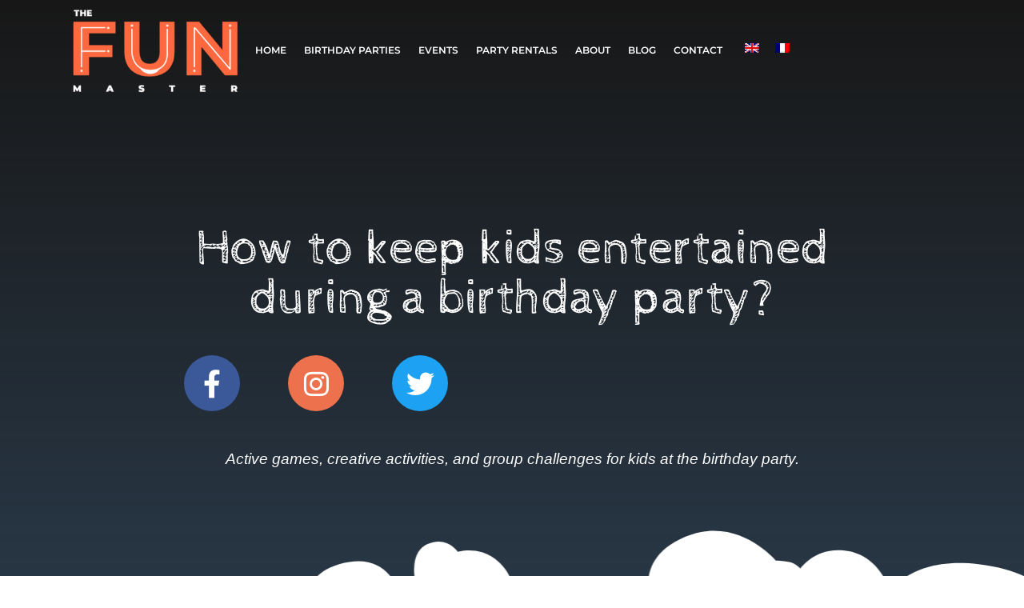

--- FILE ---
content_type: text/html; charset=UTF-8
request_url: https://thefunmaster.com/how-to-keep-kids-entertained-during-a-birthday-party/
body_size: 56931
content:
<!DOCTYPE html>
<html lang="en-US"><head><meta http-equiv="Content-Type" content="text/html;charset=UTF-8"><script>document.seraph_accel_usbpb=document.createElement;seraph_accel_izrbpb={add:function(b,a=10){void 0===this.a[a]&&(this.a[a]=[]);this.a[a].push(b)},a:{}}</script> <script async src="https://www.googletagmanager.com/gtag/js?id=UA-148713364-1" type="o/js-lzl"></script> <script type="o/js-lzl">
  window.dataLayer = window.dataLayer || [];
  function gtag(){dataLayer.push(arguments);}
  gtag('js', new Date());

  gtag('config', 'UA-148713364-1');
</script> <meta name="viewport" content="width=device-width, initial-scale=1"> <meta name="robots" content="index, follow, max-image-preview:large, max-snippet:-1, max-video-preview:-1"> <link rel="alternate" hreflang="en" href="https://thefunmaster.com/how-to-keep-kids-entertained-during-a-birthday-party/"> <link rel="alternate" hreflang="fr" href="https://thefunmaster.com/fr/comment-divertir-les-enfants-lors-d-une-fete-d-anniversaire/"> <link rel="alternate" hreflang="x-default" href="https://thefunmaster.com/how-to-keep-kids-entertained-during-a-birthday-party/"> <title>How to keep kids entertained during a birthday party? - The Fun Master</title> <link rel="canonical" href="https://thefunmaster.com/how-to-keep-kids-entertained-during-a-birthday-party/"> <meta property="og:locale" content="en_US"> <meta property="og:type" content="article"> <meta property="og:title" content="How to keep kids entertained during a birthday party? - The Fun Master"> <meta property="og:description" content="A birthday party is a special occasion that should be fun and memorable for kids of all ages. Keeping kids entertained and engaged during the party is crucial to making sure they have a good time. But with so many different age groups and interests to cater to, it can be challenging to find activities that will keep everyone happy.In this article, we’ll provide ideas and tips for entertaining kids of different ages at a birthday party, so you can ensure that every child has a blast."> <meta property="og:url" content="https://thefunmaster.com/how-to-keep-kids-entertained-during-a-birthday-party/"> <meta property="og:site_name" content="The Fun Master"> <meta property="article:published_time" content="2023-03-09T20:02:59+00:00"> <meta property="og:image" content="https://thefunmaster.com/wp-content/uploads/2023/03/How-to-keep-kids-entertained-during-a-birthday-party-thumbnail.jpg"> <meta property="og:image:width" content="726"> <meta property="og:image:height" content="508"> <meta property="og:image:type" content="image/jpeg"> <meta name="author" content="Elvine"> <meta name="twitter:card" content="summary_large_image"> <meta name="twitter:label1" content="Written by"> <meta name="twitter:data1" content="Elvine"> <meta name="twitter:label2" content="Est. reading time"> <meta name="twitter:data2" content="5 minutes"> <script type="application/ld+json" class="yoast-schema-graph">{"@context":"https://schema.org","@graph":[{"@type":"Article","@id":"https://thefunmaster.com/how-to-keep-kids-entertained-during-a-birthday-party/#article","isPartOf":{"@id":"https://thefunmaster.com/how-to-keep-kids-entertained-during-a-birthday-party/"},"author":{"name":"Elvine","@id":"https://thefunmaster.com/#/schema/person/b15b94afe596e122a73ec6e85be4a338"},"headline":"How to keep kids entertained during a birthday party?","datePublished":"2023-03-09T20:02:59+00:00","mainEntityOfPage":{"@id":"https://thefunmaster.com/how-to-keep-kids-entertained-during-a-birthday-party/"},"wordCount":808,"commentCount":0,"publisher":{"@id":"https://thefunmaster.com/#organization"},"image":{"@id":"https://thefunmaster.com/how-to-keep-kids-entertained-during-a-birthday-party/#primaryimage"},"thumbnailUrl":"https://thefunmaster.com/wp-content/uploads/2023/03/How-to-keep-kids-entertained-during-a-birthday-party-thumbnail.jpg","inLanguage":"en-US","potentialAction":[{"@type":"CommentAction","name":"Comment","target":["https://thefunmaster.com/how-to-keep-kids-entertained-during-a-birthday-party/#respond"]}]},{"@type":"WebPage","@id":"https://thefunmaster.com/how-to-keep-kids-entertained-during-a-birthday-party/","url":"https://thefunmaster.com/how-to-keep-kids-entertained-during-a-birthday-party/","name":"How to keep kids entertained during a birthday party? - The Fun Master","isPartOf":{"@id":"https://thefunmaster.com/#website"},"primaryImageOfPage":{"@id":"https://thefunmaster.com/how-to-keep-kids-entertained-during-a-birthday-party/#primaryimage"},"image":{"@id":"https://thefunmaster.com/how-to-keep-kids-entertained-during-a-birthday-party/#primaryimage"},"thumbnailUrl":"https://thefunmaster.com/wp-content/uploads/2023/03/How-to-keep-kids-entertained-during-a-birthday-party-thumbnail.jpg","datePublished":"2023-03-09T20:02:59+00:00","breadcrumb":{"@id":"https://thefunmaster.com/how-to-keep-kids-entertained-during-a-birthday-party/#breadcrumb"},"inLanguage":"en-US","potentialAction":[{"@type":"ReadAction","target":["https://thefunmaster.com/how-to-keep-kids-entertained-during-a-birthday-party/"]}]},{"@type":"ImageObject","inLanguage":"en-US","@id":"https://thefunmaster.com/how-to-keep-kids-entertained-during-a-birthday-party/#primaryimage","url":"https://thefunmaster.com/wp-content/uploads/2023/03/How-to-keep-kids-entertained-during-a-birthday-party-thumbnail.jpg","contentUrl":"https://thefunmaster.com/wp-content/uploads/2023/03/How-to-keep-kids-entertained-during-a-birthday-party-thumbnail.jpg","width":726,"height":508},{"@type":"BreadcrumbList","@id":"https://thefunmaster.com/how-to-keep-kids-entertained-during-a-birthday-party/#breadcrumb","itemListElement":[{"@type":"ListItem","position":1,"name":"Home","item":"https://thefunmaster.com/"},{"@type":"ListItem","position":2,"name":"How to keep kids entertained during a birthday party?"}]},{"@type":"WebSite","@id":"https://thefunmaster.com/#website","url":"https://thefunmaster.com/","name":"The Fun Master","description":"","publisher":{"@id":"https://thefunmaster.com/#organization"},"potentialAction":[{"@type":"SearchAction","target":{"@type":"EntryPoint","urlTemplate":"https://thefunmaster.com/?s={search_term_string}"},"query-input":{"@type":"PropertyValueSpecification","valueRequired":true,"valueName":"search_term_string"}}],"inLanguage":"en-US"},{"@type":"Organization","@id":"https://thefunmaster.com/#organization","name":"The Fun Master","url":"https://thefunmaster.com/","logo":{"@type":"ImageObject","inLanguage":"en-US","@id":"https://thefunmaster.com/#/schema/logo/image/","url":"https://thefunmaster.com/wp-content/uploads/2019/08/The-fun-master-logo-black-300.png","contentUrl":"https://thefunmaster.com/wp-content/uploads/2019/08/The-fun-master-logo-black-300.png","width":300,"height":156,"caption":"The Fun Master"},"image":{"@id":"https://thefunmaster.com/#/schema/logo/image/"}},{"@type":"Person","@id":"https://thefunmaster.com/#/schema/person/b15b94afe596e122a73ec6e85be4a338","name":"Elvine","image":{"@type":"ImageObject","inLanguage":"en-US","@id":"https://thefunmaster.com/#/schema/person/image/","url":"https://secure.gravatar.com/avatar/d6520cae90dd16f30b600815e9197328c390bca2997cade4100ffe224cfedafc?s=96&d=mm&r=g","contentUrl":"https://secure.gravatar.com/avatar/d6520cae90dd16f30b600815e9197328c390bca2997cade4100ffe224cfedafc?s=96&d=mm&r=g","caption":"Elvine"},"url":"https://thefunmaster.com/author/elvine/"}]}</script> <link rel="dns-prefetch" href="//www.googletagmanager.com"> <link rel="alternate" type="application/rss+xml" title="The Fun Master » Feed" href="https://thefunmaster.com/feed/"> <link rel="alternate" type="application/rss+xml" title="The Fun Master » Comments Feed" href="https://thefunmaster.com/comments/feed/"> <link rel="alternate" type="application/rss+xml" title="The Fun Master » How to keep kids entertained during a birthday party? Comments Feed" href="https://thefunmaster.com/how-to-keep-kids-entertained-during-a-birthday-party/feed/"> <link rel="alternate" title="oEmbed (JSON)" type="application/json+oembed" href="https://thefunmaster.com/wp-json/oembed/1.0/embed?url=https%3A%2F%2Fthefunmaster.com%2Fhow-to-keep-kids-entertained-during-a-birthday-party%2F"> <link rel="alternate" title="oEmbed (XML)" type="text/xml+oembed" href="https://thefunmaster.com/wp-json/oembed/1.0/embed?url=https%3A%2F%2Fthefunmaster.com%2Fhow-to-keep-kids-entertained-during-a-birthday-party%2F&amp;format=xml">                                                           <script id="wpml-cookie-js-extra" type="o/js-lzl">
/* <![CDATA[ */
var wpml_cookies = {"wp-wpml_current_language":{"value":"en","expires":1,"path":"/"}};
var wpml_cookies = {"wp-wpml_current_language":{"value":"en","expires":1,"path":"/"}};
//# sourceURL=wpml-cookie-js-extra
/* ]]> */
</script> <script src="https://thefunmaster.com/wp-content/plugins/sitepress-multilingual-cms/res/js/cookies/language-cookie.js?ver=474000" id="wpml-cookie-js" defer data-wp-strategy="defer" type="o/js-lzl"></script> <script src="https://www.googletagmanager.com/gtag/js?id=%20%20%20G-3K3M7HH9EM'%20async='async" id="jupiterx-gtag-script-js" type="o/js-lzl"></script> <script id="jupiterx-gtag-script-js-after" type="o/js-lzl">
/* <![CDATA[ */
	
		window.dataLayer = window.dataLayer || [];
		function gtag(){dataLayer.push(arguments);}
		gtag('js', new Date());
					gtag('config', '   G-3K3M7HH9EM', { 'anonymize_ip': true });
			
	
//# sourceURL=jupiterx-gtag-script-js-after
/* ]]> */
</script> <script src="https://thefunmaster.com/wp-includes/js/jquery/jquery.min.js?ver=3.7.1" id="jquery-core-js" type="o/js-lzl"></script> <script src="https://thefunmaster.com/wp-includes/js/jquery/jquery-migrate.min.js?ver=3.4.1" id="jquery-migrate-js" type="o/js-lzl"></script> <script src="https://thefunmaster.com/wp-content/themes/jupiterx/lib/admin/assets/lib/webfont/webfont.min.js?ver=1.6.26" id="jupiterx-webfont-js" type="o/js-lzl"></script> <script id="jupiterx-webfont-js-after" type="o/js-lzl">
/* <![CDATA[ */
WebFont.load({
				google: {
					families: ['Montserrat:100,200,300,400,500,600,700,800,900,100italic,200italic,300italic,400italic,500italic,600italic,700italic,800italic,900italic','Raleway:100,200,300,400,500,600,700,800,900,100italic,200italic,300italic,400italic,500italic,600italic,700italic,800italic,900italic','Roboto:100,200,300,400,500,600,700,800,900,100italic,200italic,300italic,400italic,500italic,600italic,700italic,800italic,900italic','Cabin Sketch:100,200,300,400,500,600,700,800,900,100italic,200italic,300italic,400italic,500italic,600italic,700italic,800italic,900italic']
				}
			});
//# sourceURL=jupiterx-webfont-js-after
/* ]]> */
</script> <script src="https://thefunmaster.com/wp-content/themes/jupiterx/lib/assets/dist/js/utils.min.js?ver=4.13.0" id="jupiterx-utils-js" type="o/js-lzl"></script> <link rel="https://api.w.org/" href="https://thefunmaster.com/wp-json/"><link rel="alternate" title="JSON" type="application/json" href="https://thefunmaster.com/wp-json/wp/v2/posts/7149"><link rel="EditURI" type="application/rsd+xml" title="RSD" href="https://thefunmaster.com/xmlrpc.php?rsd"> <meta name="generator" content="WordPress 6.9"> <link rel="shortlink" href="https://thefunmaster.com/?p=7149"> <meta name="generator" content="WPML ver:4.7.4 stt:6,14;"> <meta name="generator" content="Elementor 3.33.4; features: additional_custom_breakpoints; settings: css_print_method-internal, google_font-enabled, font_display-auto">   <link rel="pingback" href="https://thefunmaster.com/xmlrpc.php"> <link rel="icon" href="https://thefunmaster.com/wp-content/uploads/2019/08/funmaster-100x100.ico" sizes="32x32"> <link rel="icon" href="https://thefunmaster.com/wp-content/uploads/2019/08/funmaster.ico" sizes="192x192"> <link rel="apple-touch-icon" href="https://thefunmaster.com/wp-content/uploads/2019/08/funmaster.ico"> <meta name="msapplication-TileImage" content="https://thefunmaster.com/wp-content/uploads/2019/08/funmaster.ico">  <script id='\"mcjs\"' type="o/js-lzl">!function(c,h,i,m,p){m=c.createElement(h),p=c.getElementsByTagName(h)[0],m.async=1,m.src=i,p.parentNode.insertBefore(m,p)}(document,\"script\",\"https://chimpstatic.com/mcjs-connected/js/users/3486a881db8480e9f2a29f07c/57e49ed80d5864ec17c87ff24.js\");</script><noscript><style>.lzl{display:none!important;}</style></noscript><style>img.lzl,img.lzl-ing{opacity:0.01;}img.lzl-ed{transition:opacity .25s ease-in-out;}</style><style id="wp-img-auto-sizes-contain-inline-css">img:is([sizes=auto i],[sizes^="auto," i]){contain-intrinsic-size:3000px 1500px}</style><style id="sbi_styles-css-crit" media="all">@-webkit-keyframes sbi-sk-scaleout{0%{-webkit-transform:scale(0)}100%{-webkit-transform:scale(1);opacity:0}}@keyframes sbi-sk-scaleout{0%{-webkit-transform:scale(0);-ms-transform:scale(0);transform:scale(0)}100%{-webkit-transform:scale(1);-ms-transform:scale(1);transform:scale(1);opacity:0}}@-webkit-keyframes fa-spin{0%{-webkit-transform:rotate(0);transform:rotate(0)}100%{-webkit-transform:rotate(359deg);transform:rotate(359deg)}}@keyframes fa-spin{0%{-webkit-transform:rotate(0);transform:rotate(0)}100%{-webkit-transform:rotate(359deg);transform:rotate(359deg)}}body:after{content:url("/wp-content/plugins/instagram-feed/css/../img/sbi-sprite.png");display:none}</style><noscript lzl=""><link rel="stylesheet" href="https://thefunmaster.com/wp-content/cache/seraphinite-accelerator/s/m/d/css/72db6afb4235bdf53e4d334ceac8aa72.8d6b.css" media="all"></noscript><style id="jupiterx_icons-css-crit" media="all">[class^=jupiterx-icon-]:before,[class*=" jupiterx-icon-"]:before{font-family:"jupiterx";-webkit-font-smoothing:antialiased;-moz-osx-font-smoothing:grayscale;font-style:normal;font-variant:normal;font-weight:400;speak:none;text-decoration:none;text-transform:none;line-height:1}.jupiterx-icon-angle-up:before{content:""}</style><link rel="stylesheet/lzl-nc" id="jupiterx_icons-css" href="https://thefunmaster.com/wp-content/cache/seraphinite-accelerator/s/m/d/css/9e3348d6b0f98736522496d6c8b32ce8.11a1.css" media="all"><noscript lzl=""><link rel="stylesheet" href="https://thefunmaster.com/wp-content/cache/seraphinite-accelerator/s/m/d/css/9e3348d6b0f98736522496d6c8b32ce8.11a1.css" media="all"></noscript><link rel="stylesheet/lzl-nc" id="dashicons-css" href="https://thefunmaster.com/wp-content/cache/seraphinite-accelerator/s/m/d/css/dc2b71a185b781176717997addf6a97c.3cd9.css" media="all"><noscript lzl=""><link rel="stylesheet" href="https://thefunmaster.com/wp-content/cache/seraphinite-accelerator/s/m/d/css/dc2b71a185b781176717997addf6a97c.3cd9.css" media="all"></noscript><link rel="stylesheet/lzl-nc" id="menu-icons-extra-css" href="https://thefunmaster.com/wp-content/cache/seraphinite-accelerator/s/m/d/css/7e9f8a63b0c565a95a37c51e41c5b018.32b.css" media="all"><noscript lzl=""><link rel="stylesheet" href="https://thefunmaster.com/wp-content/cache/seraphinite-accelerator/s/m/d/css/7e9f8a63b0c565a95a37c51e41c5b018.32b.css" media="all"></noscript><style id="classic-theme-styles-inline-css"></style><link id="classic-theme-styles-inline-css-nonCrit" rel="stylesheet/lzl-nc" href="/wp-content/cache/seraphinite-accelerator/s/m/d/css/20b431ab6ecd62bdb35135b32eb9456a.100.css"><noscript lzl=""><link rel="stylesheet" href="/wp-content/cache/seraphinite-accelerator/s/m/d/css/20b431ab6ecd62bdb35135b32eb9456a.100.css"></noscript><style id="global-styles-inline-css">:root{--wp--preset--aspect-ratio--square:1;--wp--preset--aspect-ratio--4-3:4/3;--wp--preset--aspect-ratio--3-4:3/4;--wp--preset--aspect-ratio--3-2:3/2;--wp--preset--aspect-ratio--2-3:2/3;--wp--preset--aspect-ratio--16-9:16/9;--wp--preset--aspect-ratio--9-16:9/16;--wp--preset--color--black:#000;--wp--preset--color--cyan-bluish-gray:#abb8c3;--wp--preset--color--white:#fff;--wp--preset--color--pale-pink:#f78da7;--wp--preset--color--vivid-red:#cf2e2e;--wp--preset--color--luminous-vivid-orange:#ff6900;--wp--preset--color--luminous-vivid-amber:#fcb900;--wp--preset--color--light-green-cyan:#7bdcb5;--wp--preset--color--vivid-green-cyan:#00d084;--wp--preset--color--pale-cyan-blue:#8ed1fc;--wp--preset--color--vivid-cyan-blue:#0693e3;--wp--preset--color--vivid-purple:#9b51e0;--wp--preset--gradient--vivid-cyan-blue-to-vivid-purple:linear-gradient(135deg,#0693e3 0%,#9b51e0 100%);--wp--preset--gradient--light-green-cyan-to-vivid-green-cyan:linear-gradient(135deg,#7adcb4 0%,#00d082 100%);--wp--preset--gradient--luminous-vivid-amber-to-luminous-vivid-orange:linear-gradient(135deg,#fcb900 0%,#ff6900 100%);--wp--preset--gradient--luminous-vivid-orange-to-vivid-red:linear-gradient(135deg,#ff6900 0%,#cf2e2e 100%);--wp--preset--gradient--very-light-gray-to-cyan-bluish-gray:linear-gradient(135deg,#eee 0%,#a9b8c3 100%);--wp--preset--gradient--cool-to-warm-spectrum:linear-gradient(135deg,#4aeadc 0%,#9778d1 20%,#cf2aba 40%,#ee2c82 60%,#fb6962 80%,#fef84c 100%);--wp--preset--gradient--blush-light-purple:linear-gradient(135deg,#ffceec 0%,#9896f0 100%);--wp--preset--gradient--blush-bordeaux:linear-gradient(135deg,#fecda5 0%,#fe2d2d 50%,#6b003e 100%);--wp--preset--gradient--luminous-dusk:linear-gradient(135deg,#ffcb70 0%,#c751c0 50%,#4158d0 100%);--wp--preset--gradient--pale-ocean:linear-gradient(135deg,#fff5cb 0%,#b6e3d4 50%,#33a7b5 100%);--wp--preset--gradient--electric-grass:linear-gradient(135deg,#caf880 0%,#71ce7e 100%);--wp--preset--gradient--midnight:linear-gradient(135deg,#020381 0%,#2874fc 100%);--wp--preset--font-size--small:13px;--wp--preset--font-size--medium:20px;--wp--preset--font-size--large:36px;--wp--preset--font-size--x-large:42px;--wp--preset--spacing--20:.44rem;--wp--preset--spacing--30:.67rem;--wp--preset--spacing--40:1rem;--wp--preset--spacing--50:1.5rem;--wp--preset--spacing--60:2.25rem;--wp--preset--spacing--70:3.38rem;--wp--preset--spacing--80:5.06rem;--wp--preset--shadow--natural:6px 6px 9px rgba(0,0,0,.2);--wp--preset--shadow--deep:12px 12px 50px rgba(0,0,0,.4);--wp--preset--shadow--sharp:6px 6px 0px rgba(0,0,0,.2);--wp--preset--shadow--outlined:6px 6px 0px -3px #fff,6px 6px #000;--wp--preset--shadow--crisp:6px 6px 0px #000}</style><link id="global-styles-inline-css-nonCrit" rel="stylesheet/lzl-nc" href="/wp-content/cache/seraphinite-accelerator/s/m/d/css/0e4dd251bdc0f36021f430367267cf61.1786.css"><noscript lzl=""><link rel="stylesheet" href="/wp-content/cache/seraphinite-accelerator/s/m/d/css/0e4dd251bdc0f36021f430367267cf61.1786.css"></noscript><style id="wpml-legacy-horizontal-list-0-css-crit" media="all">.wpml-ls-legacy-list-horizontal{border:1px solid transparent;padding:7px;clear:both}.wpml-ls-legacy-list-horizontal>ul{padding:0;margin:0!important;list-style-type:none}.wpml-ls-legacy-list-horizontal .wpml-ls-item{padding:0;margin:0;list-style-type:none;display:inline-block}.wpml-ls-legacy-list-horizontal a{display:block;text-decoration:none;padding:5px 10px 6px;line-height:1}.wpml-ls-legacy-list-horizontal a span{vertical-align:middle}.wpml-ls-legacy-list-horizontal .wpml-ls-flag{display:inline;vertical-align:middle}.wpml-ls-legacy-list-horizontal .wpml-ls-flag+span{margin-left:.4em}.wpml-ls-legacy-list-horizontal.wpml-ls-statics-footer{margin-bottom:30px}.wpml-ls-legacy-list-horizontal.wpml-ls-statics-footer>ul{text-align:center}</style><link rel="stylesheet/lzl-nc" id="wpml-legacy-horizontal-list-0-css" href="https://thefunmaster.com/wp-content/cache/seraphinite-accelerator/s/m/d/css/669fc063c63d265b73ecda09918006a2.a4.css" media="all"><noscript lzl=""><link rel="stylesheet" href="https://thefunmaster.com/wp-content/cache/seraphinite-accelerator/s/m/d/css/669fc063c63d265b73ecda09918006a2.a4.css" media="all"></noscript><link rel="stylesheet/lzl-nc" id="cms-navigation-style-base-css" href="https://thefunmaster.com/wp-content/cache/seraphinite-accelerator/s/m/d/css/ea5434c9b53532abf3688d7591f052b6.770.css" media="screen"><noscript lzl=""><link rel="stylesheet" href="https://thefunmaster.com/wp-content/cache/seraphinite-accelerator/s/m/d/css/ea5434c9b53532abf3688d7591f052b6.770.css" media="screen"></noscript><link rel="stylesheet/lzl-nc" id="cms-navigation-style-css" href="https://thefunmaster.com/wp-content/cache/seraphinite-accelerator/s/m/d/css/9cd453590aeccbbfa09411ba51fa2101.4c7.css" media="screen"><noscript lzl=""><link rel="stylesheet" href="https://thefunmaster.com/wp-content/cache/seraphinite-accelerator/s/m/d/css/9cd453590aeccbbfa09411ba51fa2101.4c7.css" media="screen"></noscript><style id="jupiterx-popups-animation-css-crit" media="all">@charset "UTF-8";:root{--animate-duration:1s;--animate-delay:1s;--animate-repeat:1}@-webkit-keyframes bounce{0%,20%,53%,to{-webkit-animation-timing-function:cubic-bezier(.215,.61,.355,1);animation-timing-function:cubic-bezier(.215,.61,.355,1);-webkit-transform:translateZ(0);transform:translateZ(0)}40%,43%{-webkit-animation-timing-function:cubic-bezier(.755,.05,.855,.06);animation-timing-function:cubic-bezier(.755,.05,.855,.06);-webkit-transform:translate3d(0,-30px,0) scaleY(1.1);transform:translate3d(0,-30px,0) scaleY(1.1)}70%{-webkit-animation-timing-function:cubic-bezier(.755,.05,.855,.06);animation-timing-function:cubic-bezier(.755,.05,.855,.06);-webkit-transform:translate3d(0,-15px,0) scaleY(1.05);transform:translate3d(0,-15px,0) scaleY(1.05)}80%{-webkit-transition-timing-function:cubic-bezier(.215,.61,.355,1);transition-timing-function:cubic-bezier(.215,.61,.355,1);-webkit-transform:translateZ(0) scaleY(.95);transform:translateZ(0) scaleY(.95)}90%{-webkit-transform:translate3d(0,-4px,0) scaleY(1.02);transform:translate3d(0,-4px,0) scaleY(1.02)}}@keyframes bounce{0%,20%,53%,to{-webkit-animation-timing-function:cubic-bezier(.215,.61,.355,1);animation-timing-function:cubic-bezier(.215,.61,.355,1);-webkit-transform:translateZ(0);transform:translateZ(0)}40%,43%{-webkit-animation-timing-function:cubic-bezier(.755,.05,.855,.06);animation-timing-function:cubic-bezier(.755,.05,.855,.06);-webkit-transform:translate3d(0,-30px,0) scaleY(1.1);transform:translate3d(0,-30px,0) scaleY(1.1)}70%{-webkit-animation-timing-function:cubic-bezier(.755,.05,.855,.06);animation-timing-function:cubic-bezier(.755,.05,.855,.06);-webkit-transform:translate3d(0,-15px,0) scaleY(1.05);transform:translate3d(0,-15px,0) scaleY(1.05)}80%{-webkit-transition-timing-function:cubic-bezier(.215,.61,.355,1);transition-timing-function:cubic-bezier(.215,.61,.355,1);-webkit-transform:translateZ(0) scaleY(.95);transform:translateZ(0) scaleY(.95)}90%{-webkit-transform:translate3d(0,-4px,0) scaleY(1.02);transform:translate3d(0,-4px,0) scaleY(1.02)}}@-webkit-keyframes flash{0%,50%,to{opacity:1}25%,75%{opacity:0}}@keyframes flash{0%,50%,to{opacity:1}25%,75%{opacity:0}}@-webkit-keyframes pulse{0%{-webkit-transform:scaleX(1);transform:scaleX(1)}50%{-webkit-transform:scale3d(1.05,1.05,1.05);transform:scale3d(1.05,1.05,1.05)}to{-webkit-transform:scaleX(1);transform:scaleX(1)}}@keyframes pulse{0%{-webkit-transform:scaleX(1);transform:scaleX(1)}50%{-webkit-transform:scale3d(1.05,1.05,1.05);transform:scale3d(1.05,1.05,1.05)}to{-webkit-transform:scaleX(1);transform:scaleX(1)}}@-webkit-keyframes rubberBand{0%{-webkit-transform:scaleX(1);transform:scaleX(1)}30%{-webkit-transform:scale3d(1.25,.75,1);transform:scale3d(1.25,.75,1)}40%{-webkit-transform:scale3d(.75,1.25,1);transform:scale3d(.75,1.25,1)}50%{-webkit-transform:scale3d(1.15,.85,1);transform:scale3d(1.15,.85,1)}65%{-webkit-transform:scale3d(.95,1.05,1);transform:scale3d(.95,1.05,1)}75%{-webkit-transform:scale3d(1.05,.95,1);transform:scale3d(1.05,.95,1)}to{-webkit-transform:scaleX(1);transform:scaleX(1)}}@keyframes rubberBand{0%{-webkit-transform:scaleX(1);transform:scaleX(1)}30%{-webkit-transform:scale3d(1.25,.75,1);transform:scale3d(1.25,.75,1)}40%{-webkit-transform:scale3d(.75,1.25,1);transform:scale3d(.75,1.25,1)}50%{-webkit-transform:scale3d(1.15,.85,1);transform:scale3d(1.15,.85,1)}65%{-webkit-transform:scale3d(.95,1.05,1);transform:scale3d(.95,1.05,1)}75%{-webkit-transform:scale3d(1.05,.95,1);transform:scale3d(1.05,.95,1)}to{-webkit-transform:scaleX(1);transform:scaleX(1)}}@-webkit-keyframes shakeX{0%,to{-webkit-transform:translateZ(0);transform:translateZ(0)}10%,30%,50%,70%,90%{-webkit-transform:translate3d(-10px,0,0);transform:translate3d(-10px,0,0)}20%,40%,60%,80%{-webkit-transform:translate3d(10px,0,0);transform:translate3d(10px,0,0)}}@keyframes shakeX{0%,to{-webkit-transform:translateZ(0);transform:translateZ(0)}10%,30%,50%,70%,90%{-webkit-transform:translate3d(-10px,0,0);transform:translate3d(-10px,0,0)}20%,40%,60%,80%{-webkit-transform:translate3d(10px,0,0);transform:translate3d(10px,0,0)}}@-webkit-keyframes shakeY{0%,to{-webkit-transform:translateZ(0);transform:translateZ(0)}10%,30%,50%,70%,90%{-webkit-transform:translate3d(0,-10px,0);transform:translate3d(0,-10px,0)}20%,40%,60%,80%{-webkit-transform:translate3d(0,10px,0);transform:translate3d(0,10px,0)}}@keyframes shakeY{0%,to{-webkit-transform:translateZ(0);transform:translateZ(0)}10%,30%,50%,70%,90%{-webkit-transform:translate3d(0,-10px,0);transform:translate3d(0,-10px,0)}20%,40%,60%,80%{-webkit-transform:translate3d(0,10px,0);transform:translate3d(0,10px,0)}}@-webkit-keyframes headShake{0%{-webkit-transform:translateX(0);transform:translateX(0)}6.5%{-webkit-transform:translateX(-6px) rotateY(-9deg);transform:translateX(-6px) rotateY(-9deg)}18.5%{-webkit-transform:translateX(5px) rotateY(7deg);transform:translateX(5px) rotateY(7deg)}31.5%{-webkit-transform:translateX(-3px) rotateY(-5deg);transform:translateX(-3px) rotateY(-5deg)}43.5%{-webkit-transform:translateX(2px) rotateY(3deg);transform:translateX(2px) rotateY(3deg)}50%{-webkit-transform:translateX(0);transform:translateX(0)}}@keyframes headShake{0%{-webkit-transform:translateX(0);transform:translateX(0)}6.5%{-webkit-transform:translateX(-6px) rotateY(-9deg);transform:translateX(-6px) rotateY(-9deg)}18.5%{-webkit-transform:translateX(5px) rotateY(7deg);transform:translateX(5px) rotateY(7deg)}31.5%{-webkit-transform:translateX(-3px) rotateY(-5deg);transform:translateX(-3px) rotateY(-5deg)}43.5%{-webkit-transform:translateX(2px) rotateY(3deg);transform:translateX(2px) rotateY(3deg)}50%{-webkit-transform:translateX(0);transform:translateX(0)}}@-webkit-keyframes swing{20%{-webkit-transform:rotate(15deg);transform:rotate(15deg)}40%{-webkit-transform:rotate(-10deg);transform:rotate(-10deg)}60%{-webkit-transform:rotate(5deg);transform:rotate(5deg)}80%{-webkit-transform:rotate(-5deg);transform:rotate(-5deg)}to{-webkit-transform:rotate(0deg);transform:rotate(0deg)}}@keyframes swing{20%{-webkit-transform:rotate(15deg);transform:rotate(15deg)}40%{-webkit-transform:rotate(-10deg);transform:rotate(-10deg)}60%{-webkit-transform:rotate(5deg);transform:rotate(5deg)}80%{-webkit-transform:rotate(-5deg);transform:rotate(-5deg)}to{-webkit-transform:rotate(0deg);transform:rotate(0deg)}}@-webkit-keyframes tada{0%{-webkit-transform:scaleX(1);transform:scaleX(1)}10%,20%{-webkit-transform:scale3d(.9,.9,.9) rotate(-3deg);transform:scale3d(.9,.9,.9) rotate(-3deg)}30%,50%,70%,90%{-webkit-transform:scale3d(1.1,1.1,1.1) rotate(3deg);transform:scale3d(1.1,1.1,1.1) rotate(3deg)}40%,60%,80%{-webkit-transform:scale3d(1.1,1.1,1.1) rotate(-3deg);transform:scale3d(1.1,1.1,1.1) rotate(-3deg)}to{-webkit-transform:scaleX(1);transform:scaleX(1)}}@keyframes tada{0%{-webkit-transform:scaleX(1);transform:scaleX(1)}10%,20%{-webkit-transform:scale3d(.9,.9,.9) rotate(-3deg);transform:scale3d(.9,.9,.9) rotate(-3deg)}30%,50%,70%,90%{-webkit-transform:scale3d(1.1,1.1,1.1) rotate(3deg);transform:scale3d(1.1,1.1,1.1) rotate(3deg)}40%,60%,80%{-webkit-transform:scale3d(1.1,1.1,1.1) rotate(-3deg);transform:scale3d(1.1,1.1,1.1) rotate(-3deg)}to{-webkit-transform:scaleX(1);transform:scaleX(1)}}@-webkit-keyframes wobble{0%{-webkit-transform:translateZ(0);transform:translateZ(0)}15%{-webkit-transform:translate3d(-25%,0,0) rotate(-5deg);transform:translate3d(-25%,0,0) rotate(-5deg)}30%{-webkit-transform:translate3d(20%,0,0) rotate(3deg);transform:translate3d(20%,0,0) rotate(3deg)}45%{-webkit-transform:translate3d(-15%,0,0) rotate(-3deg);transform:translate3d(-15%,0,0) rotate(-3deg)}60%{-webkit-transform:translate3d(10%,0,0) rotate(2deg);transform:translate3d(10%,0,0) rotate(2deg)}75%{-webkit-transform:translate3d(-5%,0,0) rotate(-1deg);transform:translate3d(-5%,0,0) rotate(-1deg)}to{-webkit-transform:translateZ(0);transform:translateZ(0)}}@keyframes wobble{0%{-webkit-transform:translateZ(0);transform:translateZ(0)}15%{-webkit-transform:translate3d(-25%,0,0) rotate(-5deg);transform:translate3d(-25%,0,0) rotate(-5deg)}30%{-webkit-transform:translate3d(20%,0,0) rotate(3deg);transform:translate3d(20%,0,0) rotate(3deg)}45%{-webkit-transform:translate3d(-15%,0,0) rotate(-3deg);transform:translate3d(-15%,0,0) rotate(-3deg)}60%{-webkit-transform:translate3d(10%,0,0) rotate(2deg);transform:translate3d(10%,0,0) rotate(2deg)}75%{-webkit-transform:translate3d(-5%,0,0) rotate(-1deg);transform:translate3d(-5%,0,0) rotate(-1deg)}to{-webkit-transform:translateZ(0);transform:translateZ(0)}}@-webkit-keyframes jello{0%,11.1%,to{-webkit-transform:translateZ(0);transform:translateZ(0)}22.2%{-webkit-transform:skewX(-12.5deg) skewY(-12.5deg);transform:skewX(-12.5deg) skewY(-12.5deg)}33.3%{-webkit-transform:skewX(6.25deg) skewY(6.25deg);transform:skewX(6.25deg) skewY(6.25deg)}44.4%{-webkit-transform:skewX(-3.125deg) skewY(-3.125deg);transform:skewX(-3.125deg) skewY(-3.125deg)}55.5%{-webkit-transform:skewX(1.5625deg) skewY(1.5625deg);transform:skewX(1.5625deg) skewY(1.5625deg)}66.6%{-webkit-transform:skewX(-.78125deg) skewY(-.78125deg);transform:skewX(-.78125deg) skewY(-.78125deg)}77.7%{-webkit-transform:skewX(.390625deg) skewY(.390625deg);transform:skewX(.390625deg) skewY(.390625deg)}88.8%{-webkit-transform:skewX(-.1953125deg) skewY(-.1953125deg);transform:skewX(-.1953125deg) skewY(-.1953125deg)}}@keyframes jello{0%,11.1%,to{-webkit-transform:translateZ(0);transform:translateZ(0)}22.2%{-webkit-transform:skewX(-12.5deg) skewY(-12.5deg);transform:skewX(-12.5deg) skewY(-12.5deg)}33.3%{-webkit-transform:skewX(6.25deg) skewY(6.25deg);transform:skewX(6.25deg) skewY(6.25deg)}44.4%{-webkit-transform:skewX(-3.125deg) skewY(-3.125deg);transform:skewX(-3.125deg) skewY(-3.125deg)}55.5%{-webkit-transform:skewX(1.5625deg) skewY(1.5625deg);transform:skewX(1.5625deg) skewY(1.5625deg)}66.6%{-webkit-transform:skewX(-.78125deg) skewY(-.78125deg);transform:skewX(-.78125deg) skewY(-.78125deg)}77.7%{-webkit-transform:skewX(.390625deg) skewY(.390625deg);transform:skewX(.390625deg) skewY(.390625deg)}88.8%{-webkit-transform:skewX(-.1953125deg) skewY(-.1953125deg);transform:skewX(-.1953125deg) skewY(-.1953125deg)}}@-webkit-keyframes heartBeat{0%{-webkit-transform:scale(1);transform:scale(1)}14%{-webkit-transform:scale(1.3);transform:scale(1.3)}28%{-webkit-transform:scale(1);transform:scale(1)}42%{-webkit-transform:scale(1.3);transform:scale(1.3)}70%{-webkit-transform:scale(1);transform:scale(1)}}@keyframes heartBeat{0%{-webkit-transform:scale(1);transform:scale(1)}14%{-webkit-transform:scale(1.3);transform:scale(1.3)}28%{-webkit-transform:scale(1);transform:scale(1)}42%{-webkit-transform:scale(1.3);transform:scale(1.3)}70%{-webkit-transform:scale(1);transform:scale(1)}}@-webkit-keyframes backInDown{0%{-webkit-transform:translateY(-1200px) scale(.7);transform:translateY(-1200px) scale(.7);opacity:.7}80%{-webkit-transform:translateY(0) scale(.7);transform:translateY(0) scale(.7);opacity:.7}to{-webkit-transform:scale(1);transform:scale(1);opacity:1}}@keyframes backInDown{0%{-webkit-transform:translateY(-1200px) scale(.7);transform:translateY(-1200px) scale(.7);opacity:.7}80%{-webkit-transform:translateY(0) scale(.7);transform:translateY(0) scale(.7);opacity:.7}to{-webkit-transform:scale(1);transform:scale(1);opacity:1}}@-webkit-keyframes backInLeft{0%{-webkit-transform:translateX(-2000px) scale(.7);transform:translateX(-2000px) scale(.7);opacity:.7}80%{-webkit-transform:translateX(0) scale(.7);transform:translateX(0) scale(.7);opacity:.7}to{-webkit-transform:scale(1);transform:scale(1);opacity:1}}@keyframes backInLeft{0%{-webkit-transform:translateX(-2000px) scale(.7);transform:translateX(-2000px) scale(.7);opacity:.7}80%{-webkit-transform:translateX(0) scale(.7);transform:translateX(0) scale(.7);opacity:.7}to{-webkit-transform:scale(1);transform:scale(1);opacity:1}}@-webkit-keyframes backInRight{0%{-webkit-transform:translateX(2000px) scale(.7);transform:translateX(2000px) scale(.7);opacity:.7}80%{-webkit-transform:translateX(0) scale(.7);transform:translateX(0) scale(.7);opacity:.7}to{-webkit-transform:scale(1);transform:scale(1);opacity:1}}@keyframes backInRight{0%{-webkit-transform:translateX(2000px) scale(.7);transform:translateX(2000px) scale(.7);opacity:.7}80%{-webkit-transform:translateX(0) scale(.7);transform:translateX(0) scale(.7);opacity:.7}to{-webkit-transform:scale(1);transform:scale(1);opacity:1}}@-webkit-keyframes backInUp{0%{-webkit-transform:translateY(1200px) scale(.7);transform:translateY(1200px) scale(.7);opacity:.7}80%{-webkit-transform:translateY(0) scale(.7);transform:translateY(0) scale(.7);opacity:.7}to{-webkit-transform:scale(1);transform:scale(1);opacity:1}}@keyframes backInUp{0%{-webkit-transform:translateY(1200px) scale(.7);transform:translateY(1200px) scale(.7);opacity:.7}80%{-webkit-transform:translateY(0) scale(.7);transform:translateY(0) scale(.7);opacity:.7}to{-webkit-transform:scale(1);transform:scale(1);opacity:1}}@-webkit-keyframes backOutDown{0%{-webkit-transform:scale(1);transform:scale(1);opacity:1}20%{-webkit-transform:translateY(0) scale(.7);transform:translateY(0) scale(.7);opacity:.7}to{-webkit-transform:translateY(700px) scale(.7);transform:translateY(700px) scale(.7);opacity:.7}}@keyframes backOutDown{0%{-webkit-transform:scale(1);transform:scale(1);opacity:1}20%{-webkit-transform:translateY(0) scale(.7);transform:translateY(0) scale(.7);opacity:.7}to{-webkit-transform:translateY(700px) scale(.7);transform:translateY(700px) scale(.7);opacity:.7}}@-webkit-keyframes backOutLeft{0%{-webkit-transform:scale(1);transform:scale(1);opacity:1}20%{-webkit-transform:translateX(0) scale(.7);transform:translateX(0) scale(.7);opacity:.7}to{-webkit-transform:translateX(-2000px) scale(.7);transform:translateX(-2000px) scale(.7);opacity:.7}}@keyframes backOutLeft{0%{-webkit-transform:scale(1);transform:scale(1);opacity:1}20%{-webkit-transform:translateX(0) scale(.7);transform:translateX(0) scale(.7);opacity:.7}to{-webkit-transform:translateX(-2000px) scale(.7);transform:translateX(-2000px) scale(.7);opacity:.7}}@-webkit-keyframes backOutRight{0%{-webkit-transform:scale(1);transform:scale(1);opacity:1}20%{-webkit-transform:translateX(0) scale(.7);transform:translateX(0) scale(.7);opacity:.7}to{-webkit-transform:translateX(2000px) scale(.7);transform:translateX(2000px) scale(.7);opacity:.7}}@keyframes backOutRight{0%{-webkit-transform:scale(1);transform:scale(1);opacity:1}20%{-webkit-transform:translateX(0) scale(.7);transform:translateX(0) scale(.7);opacity:.7}to{-webkit-transform:translateX(2000px) scale(.7);transform:translateX(2000px) scale(.7);opacity:.7}}@-webkit-keyframes backOutUp{0%{-webkit-transform:scale(1);transform:scale(1);opacity:1}20%{-webkit-transform:translateY(0) scale(.7);transform:translateY(0) scale(.7);opacity:.7}to{-webkit-transform:translateY(-700px) scale(.7);transform:translateY(-700px) scale(.7);opacity:.7}}@keyframes backOutUp{0%{-webkit-transform:scale(1);transform:scale(1);opacity:1}20%{-webkit-transform:translateY(0) scale(.7);transform:translateY(0) scale(.7);opacity:.7}to{-webkit-transform:translateY(-700px) scale(.7);transform:translateY(-700px) scale(.7);opacity:.7}}@-webkit-keyframes bounceIn{0%,20%,40%,60%,80%,to{-webkit-animation-timing-function:cubic-bezier(.215,.61,.355,1);animation-timing-function:cubic-bezier(.215,.61,.355,1)}0%{opacity:0;-webkit-transform:scale3d(.3,.3,.3);transform:scale3d(.3,.3,.3)}20%{-webkit-transform:scale3d(1.1,1.1,1.1);transform:scale3d(1.1,1.1,1.1)}40%{-webkit-transform:scale3d(.9,.9,.9);transform:scale3d(.9,.9,.9)}60%{opacity:1;-webkit-transform:scale3d(1.03,1.03,1.03);transform:scale3d(1.03,1.03,1.03)}80%{-webkit-transform:scale3d(.97,.97,.97);transform:scale3d(.97,.97,.97)}to{opacity:1;-webkit-transform:scaleX(1);transform:scaleX(1)}}@keyframes bounceIn{0%,20%,40%,60%,80%,to{-webkit-animation-timing-function:cubic-bezier(.215,.61,.355,1);animation-timing-function:cubic-bezier(.215,.61,.355,1)}0%{opacity:0;-webkit-transform:scale3d(.3,.3,.3);transform:scale3d(.3,.3,.3)}20%{-webkit-transform:scale3d(1.1,1.1,1.1);transform:scale3d(1.1,1.1,1.1)}40%{-webkit-transform:scale3d(.9,.9,.9);transform:scale3d(.9,.9,.9)}60%{opacity:1;-webkit-transform:scale3d(1.03,1.03,1.03);transform:scale3d(1.03,1.03,1.03)}80%{-webkit-transform:scale3d(.97,.97,.97);transform:scale3d(.97,.97,.97)}to{opacity:1;-webkit-transform:scaleX(1);transform:scaleX(1)}}@-webkit-keyframes bounceInDown{0%,60%,75%,90%,to{-webkit-animation-timing-function:cubic-bezier(.215,.61,.355,1);animation-timing-function:cubic-bezier(.215,.61,.355,1)}0%{opacity:0;-webkit-transform:translate3d(0,-3000px,0) scaleY(3);transform:translate3d(0,-3000px,0) scaleY(3)}60%{opacity:1;-webkit-transform:translate3d(0,25px,0) scaleY(.9);transform:translate3d(0,25px,0) scaleY(.9)}75%{-webkit-transform:translate3d(0,-10px,0) scaleY(.95);transform:translate3d(0,-10px,0) scaleY(.95)}90%{-webkit-transform:translate3d(0,5px,0) scaleY(.985);transform:translate3d(0,5px,0) scaleY(.985)}to{-webkit-transform:translateZ(0);transform:translateZ(0)}}@keyframes bounceInDown{0%,60%,75%,90%,to{-webkit-animation-timing-function:cubic-bezier(.215,.61,.355,1);animation-timing-function:cubic-bezier(.215,.61,.355,1)}0%{opacity:0;-webkit-transform:translate3d(0,-3000px,0) scaleY(3);transform:translate3d(0,-3000px,0) scaleY(3)}60%{opacity:1;-webkit-transform:translate3d(0,25px,0) scaleY(.9);transform:translate3d(0,25px,0) scaleY(.9)}75%{-webkit-transform:translate3d(0,-10px,0) scaleY(.95);transform:translate3d(0,-10px,0) scaleY(.95)}90%{-webkit-transform:translate3d(0,5px,0) scaleY(.985);transform:translate3d(0,5px,0) scaleY(.985)}to{-webkit-transform:translateZ(0);transform:translateZ(0)}}@-webkit-keyframes bounceInLeft{0%,60%,75%,90%,to{-webkit-animation-timing-function:cubic-bezier(.215,.61,.355,1);animation-timing-function:cubic-bezier(.215,.61,.355,1)}0%{opacity:0;-webkit-transform:translate3d(-3000px,0,0) scaleX(3);transform:translate3d(-3000px,0,0) scaleX(3)}60%{opacity:1;-webkit-transform:translate3d(25px,0,0) scaleX(1);transform:translate3d(25px,0,0) scaleX(1)}75%{-webkit-transform:translate3d(-10px,0,0) scaleX(.98);transform:translate3d(-10px,0,0) scaleX(.98)}90%{-webkit-transform:translate3d(5px,0,0) scaleX(.995);transform:translate3d(5px,0,0) scaleX(.995)}to{-webkit-transform:translateZ(0);transform:translateZ(0)}}@keyframes bounceInLeft{0%,60%,75%,90%,to{-webkit-animation-timing-function:cubic-bezier(.215,.61,.355,1);animation-timing-function:cubic-bezier(.215,.61,.355,1)}0%{opacity:0;-webkit-transform:translate3d(-3000px,0,0) scaleX(3);transform:translate3d(-3000px,0,0) scaleX(3)}60%{opacity:1;-webkit-transform:translate3d(25px,0,0) scaleX(1);transform:translate3d(25px,0,0) scaleX(1)}75%{-webkit-transform:translate3d(-10px,0,0) scaleX(.98);transform:translate3d(-10px,0,0) scaleX(.98)}90%{-webkit-transform:translate3d(5px,0,0) scaleX(.995);transform:translate3d(5px,0,0) scaleX(.995)}to{-webkit-transform:translateZ(0);transform:translateZ(0)}}@-webkit-keyframes bounceInRight{0%,60%,75%,90%,to{-webkit-animation-timing-function:cubic-bezier(.215,.61,.355,1);animation-timing-function:cubic-bezier(.215,.61,.355,1)}0%{opacity:0;-webkit-transform:translate3d(3000px,0,0) scaleX(3);transform:translate3d(3000px,0,0) scaleX(3)}60%{opacity:1;-webkit-transform:translate3d(-25px,0,0) scaleX(1);transform:translate3d(-25px,0,0) scaleX(1)}75%{-webkit-transform:translate3d(10px,0,0) scaleX(.98);transform:translate3d(10px,0,0) scaleX(.98)}90%{-webkit-transform:translate3d(-5px,0,0) scaleX(.995);transform:translate3d(-5px,0,0) scaleX(.995)}to{-webkit-transform:translateZ(0);transform:translateZ(0)}}@keyframes bounceInRight{0%,60%,75%,90%,to{-webkit-animation-timing-function:cubic-bezier(.215,.61,.355,1);animation-timing-function:cubic-bezier(.215,.61,.355,1)}0%{opacity:0;-webkit-transform:translate3d(3000px,0,0) scaleX(3);transform:translate3d(3000px,0,0) scaleX(3)}60%{opacity:1;-webkit-transform:translate3d(-25px,0,0) scaleX(1);transform:translate3d(-25px,0,0) scaleX(1)}75%{-webkit-transform:translate3d(10px,0,0) scaleX(.98);transform:translate3d(10px,0,0) scaleX(.98)}90%{-webkit-transform:translate3d(-5px,0,0) scaleX(.995);transform:translate3d(-5px,0,0) scaleX(.995)}to{-webkit-transform:translateZ(0);transform:translateZ(0)}}@-webkit-keyframes bounceInUp{0%,60%,75%,90%,to{-webkit-animation-timing-function:cubic-bezier(.215,.61,.355,1);animation-timing-function:cubic-bezier(.215,.61,.355,1)}0%{opacity:0;-webkit-transform:translate3d(0,3000px,0) scaleY(5);transform:translate3d(0,3000px,0) scaleY(5)}60%{opacity:1;-webkit-transform:translate3d(0,-20px,0) scaleY(.9);transform:translate3d(0,-20px,0) scaleY(.9)}75%{-webkit-transform:translate3d(0,10px,0) scaleY(.95);transform:translate3d(0,10px,0) scaleY(.95)}90%{-webkit-transform:translate3d(0,-5px,0) scaleY(.985);transform:translate3d(0,-5px,0) scaleY(.985)}to{-webkit-transform:translateZ(0);transform:translateZ(0)}}@keyframes bounceInUp{0%,60%,75%,90%,to{-webkit-animation-timing-function:cubic-bezier(.215,.61,.355,1);animation-timing-function:cubic-bezier(.215,.61,.355,1)}0%{opacity:0;-webkit-transform:translate3d(0,3000px,0) scaleY(5);transform:translate3d(0,3000px,0) scaleY(5)}60%{opacity:1;-webkit-transform:translate3d(0,-20px,0) scaleY(.9);transform:translate3d(0,-20px,0) scaleY(.9)}75%{-webkit-transform:translate3d(0,10px,0) scaleY(.95);transform:translate3d(0,10px,0) scaleY(.95)}90%{-webkit-transform:translate3d(0,-5px,0) scaleY(.985);transform:translate3d(0,-5px,0) scaleY(.985)}to{-webkit-transform:translateZ(0);transform:translateZ(0)}}@-webkit-keyframes bounceOut{20%{-webkit-transform:scale3d(.9,.9,.9);transform:scale3d(.9,.9,.9)}50%,55%{opacity:1;-webkit-transform:scale3d(1.1,1.1,1.1);transform:scale3d(1.1,1.1,1.1)}to{opacity:0;-webkit-transform:scale3d(.3,.3,.3);transform:scale3d(.3,.3,.3)}}@keyframes bounceOut{20%{-webkit-transform:scale3d(.9,.9,.9);transform:scale3d(.9,.9,.9)}50%,55%{opacity:1;-webkit-transform:scale3d(1.1,1.1,1.1);transform:scale3d(1.1,1.1,1.1)}to{opacity:0;-webkit-transform:scale3d(.3,.3,.3);transform:scale3d(.3,.3,.3)}}@-webkit-keyframes bounceOutDown{20%{-webkit-transform:translate3d(0,10px,0) scaleY(.985);transform:translate3d(0,10px,0) scaleY(.985)}40%,45%{opacity:1;-webkit-transform:translate3d(0,-20px,0) scaleY(.9);transform:translate3d(0,-20px,0) scaleY(.9)}to{opacity:0;-webkit-transform:translate3d(0,2000px,0) scaleY(3);transform:translate3d(0,2000px,0) scaleY(3)}}@keyframes bounceOutDown{20%{-webkit-transform:translate3d(0,10px,0) scaleY(.985);transform:translate3d(0,10px,0) scaleY(.985)}40%,45%{opacity:1;-webkit-transform:translate3d(0,-20px,0) scaleY(.9);transform:translate3d(0,-20px,0) scaleY(.9)}to{opacity:0;-webkit-transform:translate3d(0,2000px,0) scaleY(3);transform:translate3d(0,2000px,0) scaleY(3)}}@-webkit-keyframes bounceOutLeft{20%{opacity:1;-webkit-transform:translate3d(20px,0,0) scaleX(.9);transform:translate3d(20px,0,0) scaleX(.9)}to{opacity:0;-webkit-transform:translate3d(-2000px,0,0) scaleX(2);transform:translate3d(-2000px,0,0) scaleX(2)}}@keyframes bounceOutLeft{20%{opacity:1;-webkit-transform:translate3d(20px,0,0) scaleX(.9);transform:translate3d(20px,0,0) scaleX(.9)}to{opacity:0;-webkit-transform:translate3d(-2000px,0,0) scaleX(2);transform:translate3d(-2000px,0,0) scaleX(2)}}@-webkit-keyframes bounceOutRight{20%{opacity:1;-webkit-transform:translate3d(-20px,0,0) scaleX(.9);transform:translate3d(-20px,0,0) scaleX(.9)}to{opacity:0;-webkit-transform:translate3d(2000px,0,0) scaleX(2);transform:translate3d(2000px,0,0) scaleX(2)}}@keyframes bounceOutRight{20%{opacity:1;-webkit-transform:translate3d(-20px,0,0) scaleX(.9);transform:translate3d(-20px,0,0) scaleX(.9)}to{opacity:0;-webkit-transform:translate3d(2000px,0,0) scaleX(2);transform:translate3d(2000px,0,0) scaleX(2)}}@-webkit-keyframes bounceOutUp{20%{-webkit-transform:translate3d(0,-10px,0) scaleY(.985);transform:translate3d(0,-10px,0) scaleY(.985)}40%,45%{opacity:1;-webkit-transform:translate3d(0,20px,0) scaleY(.9);transform:translate3d(0,20px,0) scaleY(.9)}to{opacity:0;-webkit-transform:translate3d(0,-2000px,0) scaleY(3);transform:translate3d(0,-2000px,0) scaleY(3)}}@keyframes bounceOutUp{20%{-webkit-transform:translate3d(0,-10px,0) scaleY(.985);transform:translate3d(0,-10px,0) scaleY(.985)}40%,45%{opacity:1;-webkit-transform:translate3d(0,20px,0) scaleY(.9);transform:translate3d(0,20px,0) scaleY(.9)}to{opacity:0;-webkit-transform:translate3d(0,-2000px,0) scaleY(3);transform:translate3d(0,-2000px,0) scaleY(3)}}@-webkit-keyframes fadeIn{0%{opacity:0}to{opacity:1}}@keyframes fadeIn{0%{opacity:0}to{opacity:1}}@-webkit-keyframes fadeInDown{0%{opacity:0;-webkit-transform:translate3d(0,-100%,0);transform:translate3d(0,-100%,0)}to{opacity:1;-webkit-transform:translateZ(0);transform:translateZ(0)}}@keyframes fadeInDown{0%{opacity:0;-webkit-transform:translate3d(0,-100%,0);transform:translate3d(0,-100%,0)}to{opacity:1;-webkit-transform:translateZ(0);transform:translateZ(0)}}@-webkit-keyframes fadeInDownBig{0%{opacity:0;-webkit-transform:translate3d(0,-2000px,0);transform:translate3d(0,-2000px,0)}to{opacity:1;-webkit-transform:translateZ(0);transform:translateZ(0)}}@keyframes fadeInDownBig{0%{opacity:0;-webkit-transform:translate3d(0,-2000px,0);transform:translate3d(0,-2000px,0)}to{opacity:1;-webkit-transform:translateZ(0);transform:translateZ(0)}}@-webkit-keyframes fadeInLeft{0%{opacity:0;-webkit-transform:translate3d(-100%,0,0);transform:translate3d(-100%,0,0)}to{opacity:1;-webkit-transform:translateZ(0);transform:translateZ(0)}}@keyframes fadeInLeft{0%{opacity:0;-webkit-transform:translate3d(-100%,0,0);transform:translate3d(-100%,0,0)}to{opacity:1;-webkit-transform:translateZ(0);transform:translateZ(0)}}@-webkit-keyframes fadeInLeftBig{0%{opacity:0;-webkit-transform:translate3d(-2000px,0,0);transform:translate3d(-2000px,0,0)}to{opacity:1;-webkit-transform:translateZ(0);transform:translateZ(0)}}@keyframes fadeInLeftBig{0%{opacity:0;-webkit-transform:translate3d(-2000px,0,0);transform:translate3d(-2000px,0,0)}to{opacity:1;-webkit-transform:translateZ(0);transform:translateZ(0)}}@-webkit-keyframes fadeInRight{0%{opacity:0;-webkit-transform:translate3d(100%,0,0);transform:translate3d(100%,0,0)}to{opacity:1;-webkit-transform:translateZ(0);transform:translateZ(0)}}@keyframes fadeInRight{0%{opacity:0;-webkit-transform:translate3d(100%,0,0);transform:translate3d(100%,0,0)}to{opacity:1;-webkit-transform:translateZ(0);transform:translateZ(0)}}@-webkit-keyframes fadeInRightBig{0%{opacity:0;-webkit-transform:translate3d(2000px,0,0);transform:translate3d(2000px,0,0)}to{opacity:1;-webkit-transform:translateZ(0);transform:translateZ(0)}}@keyframes fadeInRightBig{0%{opacity:0;-webkit-transform:translate3d(2000px,0,0);transform:translate3d(2000px,0,0)}to{opacity:1;-webkit-transform:translateZ(0);transform:translateZ(0)}}@-webkit-keyframes fadeInUp{0%{opacity:0;-webkit-transform:translate3d(0,100%,0);transform:translate3d(0,100%,0)}to{opacity:1;-webkit-transform:translateZ(0);transform:translateZ(0)}}@keyframes fadeInUp{0%{opacity:0;-webkit-transform:translate3d(0,100%,0);transform:translate3d(0,100%,0)}to{opacity:1;-webkit-transform:translateZ(0);transform:translateZ(0)}}@-webkit-keyframes fadeInUpBig{0%{opacity:0;-webkit-transform:translate3d(0,2000px,0);transform:translate3d(0,2000px,0)}to{opacity:1;-webkit-transform:translateZ(0);transform:translateZ(0)}}@keyframes fadeInUpBig{0%{opacity:0;-webkit-transform:translate3d(0,2000px,0);transform:translate3d(0,2000px,0)}to{opacity:1;-webkit-transform:translateZ(0);transform:translateZ(0)}}@-webkit-keyframes fadeInTopLeft{0%{opacity:0;-webkit-transform:translate3d(-100%,-100%,0);transform:translate3d(-100%,-100%,0)}to{opacity:1;-webkit-transform:translateZ(0);transform:translateZ(0)}}@keyframes fadeInTopLeft{0%{opacity:0;-webkit-transform:translate3d(-100%,-100%,0);transform:translate3d(-100%,-100%,0)}to{opacity:1;-webkit-transform:translateZ(0);transform:translateZ(0)}}@-webkit-keyframes fadeInTopRight{0%{opacity:0;-webkit-transform:translate3d(100%,-100%,0);transform:translate3d(100%,-100%,0)}to{opacity:1;-webkit-transform:translateZ(0);transform:translateZ(0)}}@keyframes fadeInTopRight{0%{opacity:0;-webkit-transform:translate3d(100%,-100%,0);transform:translate3d(100%,-100%,0)}to{opacity:1;-webkit-transform:translateZ(0);transform:translateZ(0)}}@-webkit-keyframes fadeInBottomLeft{0%{opacity:0;-webkit-transform:translate3d(-100%,100%,0);transform:translate3d(-100%,100%,0)}to{opacity:1;-webkit-transform:translateZ(0);transform:translateZ(0)}}@keyframes fadeInBottomLeft{0%{opacity:0;-webkit-transform:translate3d(-100%,100%,0);transform:translate3d(-100%,100%,0)}to{opacity:1;-webkit-transform:translateZ(0);transform:translateZ(0)}}@-webkit-keyframes fadeInBottomRight{0%{opacity:0;-webkit-transform:translate3d(100%,100%,0);transform:translate3d(100%,100%,0)}to{opacity:1;-webkit-transform:translateZ(0);transform:translateZ(0)}}@keyframes fadeInBottomRight{0%{opacity:0;-webkit-transform:translate3d(100%,100%,0);transform:translate3d(100%,100%,0)}to{opacity:1;-webkit-transform:translateZ(0);transform:translateZ(0)}}@-webkit-keyframes fadeOut{0%{opacity:1}to{opacity:0}}@keyframes fadeOut{0%{opacity:1}to{opacity:0}}@-webkit-keyframes fadeOutDown{0%{opacity:1}to{opacity:0;-webkit-transform:translate3d(0,100%,0);transform:translate3d(0,100%,0)}}@keyframes fadeOutDown{0%{opacity:1}to{opacity:0;-webkit-transform:translate3d(0,100%,0);transform:translate3d(0,100%,0)}}@-webkit-keyframes fadeOutDownBig{0%{opacity:1}to{opacity:0;-webkit-transform:translate3d(0,2000px,0);transform:translate3d(0,2000px,0)}}@keyframes fadeOutDownBig{0%{opacity:1}to{opacity:0;-webkit-transform:translate3d(0,2000px,0);transform:translate3d(0,2000px,0)}}@-webkit-keyframes fadeOutLeft{0%{opacity:1}to{opacity:0;-webkit-transform:translate3d(-100%,0,0);transform:translate3d(-100%,0,0)}}@keyframes fadeOutLeft{0%{opacity:1}to{opacity:0;-webkit-transform:translate3d(-100%,0,0);transform:translate3d(-100%,0,0)}}@-webkit-keyframes fadeOutLeftBig{0%{opacity:1}to{opacity:0;-webkit-transform:translate3d(-2000px,0,0);transform:translate3d(-2000px,0,0)}}@keyframes fadeOutLeftBig{0%{opacity:1}to{opacity:0;-webkit-transform:translate3d(-2000px,0,0);transform:translate3d(-2000px,0,0)}}@-webkit-keyframes fadeOutRight{0%{opacity:1}to{opacity:0;-webkit-transform:translate3d(100%,0,0);transform:translate3d(100%,0,0)}}@keyframes fadeOutRight{0%{opacity:1}to{opacity:0;-webkit-transform:translate3d(100%,0,0);transform:translate3d(100%,0,0)}}@-webkit-keyframes fadeOutRightBig{0%{opacity:1}to{opacity:0;-webkit-transform:translate3d(2000px,0,0);transform:translate3d(2000px,0,0)}}@keyframes fadeOutRightBig{0%{opacity:1}to{opacity:0;-webkit-transform:translate3d(2000px,0,0);transform:translate3d(2000px,0,0)}}@-webkit-keyframes fadeOutUp{0%{opacity:1}to{opacity:0;-webkit-transform:translate3d(0,-100%,0);transform:translate3d(0,-100%,0)}}@keyframes fadeOutUp{0%{opacity:1}to{opacity:0;-webkit-transform:translate3d(0,-100%,0);transform:translate3d(0,-100%,0)}}@-webkit-keyframes fadeOutUpBig{0%{opacity:1}to{opacity:0;-webkit-transform:translate3d(0,-2000px,0);transform:translate3d(0,-2000px,0)}}@keyframes fadeOutUpBig{0%{opacity:1}to{opacity:0;-webkit-transform:translate3d(0,-2000px,0);transform:translate3d(0,-2000px,0)}}@-webkit-keyframes fadeOutTopLeft{0%{opacity:1;-webkit-transform:translateZ(0);transform:translateZ(0)}to{opacity:0;-webkit-transform:translate3d(-100%,-100%,0);transform:translate3d(-100%,-100%,0)}}@keyframes fadeOutTopLeft{0%{opacity:1;-webkit-transform:translateZ(0);transform:translateZ(0)}to{opacity:0;-webkit-transform:translate3d(-100%,-100%,0);transform:translate3d(-100%,-100%,0)}}@-webkit-keyframes fadeOutTopRight{0%{opacity:1;-webkit-transform:translateZ(0);transform:translateZ(0)}to{opacity:0;-webkit-transform:translate3d(100%,-100%,0);transform:translate3d(100%,-100%,0)}}@keyframes fadeOutTopRight{0%{opacity:1;-webkit-transform:translateZ(0);transform:translateZ(0)}to{opacity:0;-webkit-transform:translate3d(100%,-100%,0);transform:translate3d(100%,-100%,0)}}@-webkit-keyframes fadeOutBottomRight{0%{opacity:1;-webkit-transform:translateZ(0);transform:translateZ(0)}to{opacity:0;-webkit-transform:translate3d(100%,100%,0);transform:translate3d(100%,100%,0)}}@keyframes fadeOutBottomRight{0%{opacity:1;-webkit-transform:translateZ(0);transform:translateZ(0)}to{opacity:0;-webkit-transform:translate3d(100%,100%,0);transform:translate3d(100%,100%,0)}}@-webkit-keyframes fadeOutBottomLeft{0%{opacity:1;-webkit-transform:translateZ(0);transform:translateZ(0)}to{opacity:0;-webkit-transform:translate3d(-100%,100%,0);transform:translate3d(-100%,100%,0)}}@keyframes fadeOutBottomLeft{0%{opacity:1;-webkit-transform:translateZ(0);transform:translateZ(0)}to{opacity:0;-webkit-transform:translate3d(-100%,100%,0);transform:translate3d(-100%,100%,0)}}@-webkit-keyframes flip{0%{-webkit-transform:perspective(400px) scaleX(1) translateZ(0) rotateY(-1turn);transform:perspective(400px) scaleX(1) translateZ(0) rotateY(-1turn);-webkit-animation-timing-function:ease-out;animation-timing-function:ease-out}40%{-webkit-transform:perspective(400px) scaleX(1) translateZ(150px) rotateY(-190deg);transform:perspective(400px) scaleX(1) translateZ(150px) rotateY(-190deg);-webkit-animation-timing-function:ease-out;animation-timing-function:ease-out}50%{-webkit-transform:perspective(400px) scaleX(1) translateZ(150px) rotateY(-170deg);transform:perspective(400px) scaleX(1) translateZ(150px) rotateY(-170deg);-webkit-animation-timing-function:ease-in;animation-timing-function:ease-in}80%{-webkit-transform:perspective(400px) scale3d(.95,.95,.95) translateZ(0) rotateY(0deg);transform:perspective(400px) scale3d(.95,.95,.95) translateZ(0) rotateY(0deg);-webkit-animation-timing-function:ease-in;animation-timing-function:ease-in}to{-webkit-transform:perspective(400px) scaleX(1) translateZ(0) rotateY(0deg);transform:perspective(400px) scaleX(1) translateZ(0) rotateY(0deg);-webkit-animation-timing-function:ease-in;animation-timing-function:ease-in}}@keyframes flip{0%{-webkit-transform:perspective(400px) scaleX(1) translateZ(0) rotateY(-1turn);transform:perspective(400px) scaleX(1) translateZ(0) rotateY(-1turn);-webkit-animation-timing-function:ease-out;animation-timing-function:ease-out}40%{-webkit-transform:perspective(400px) scaleX(1) translateZ(150px) rotateY(-190deg);transform:perspective(400px) scaleX(1) translateZ(150px) rotateY(-190deg);-webkit-animation-timing-function:ease-out;animation-timing-function:ease-out}50%{-webkit-transform:perspective(400px) scaleX(1) translateZ(150px) rotateY(-170deg);transform:perspective(400px) scaleX(1) translateZ(150px) rotateY(-170deg);-webkit-animation-timing-function:ease-in;animation-timing-function:ease-in}80%{-webkit-transform:perspective(400px) scale3d(.95,.95,.95) translateZ(0) rotateY(0deg);transform:perspective(400px) scale3d(.95,.95,.95) translateZ(0) rotateY(0deg);-webkit-animation-timing-function:ease-in;animation-timing-function:ease-in}to{-webkit-transform:perspective(400px) scaleX(1) translateZ(0) rotateY(0deg);transform:perspective(400px) scaleX(1) translateZ(0) rotateY(0deg);-webkit-animation-timing-function:ease-in;animation-timing-function:ease-in}}@-webkit-keyframes flipInX{0%{-webkit-transform:perspective(400px) rotateX(90deg);transform:perspective(400px) rotateX(90deg);-webkit-animation-timing-function:ease-in;animation-timing-function:ease-in;opacity:0}40%{-webkit-transform:perspective(400px) rotateX(-20deg);transform:perspective(400px) rotateX(-20deg);-webkit-animation-timing-function:ease-in;animation-timing-function:ease-in}60%{-webkit-transform:perspective(400px) rotateX(10deg);transform:perspective(400px) rotateX(10deg);opacity:1}80%{-webkit-transform:perspective(400px) rotateX(-5deg);transform:perspective(400px) rotateX(-5deg)}to{-webkit-transform:perspective(400px);transform:perspective(400px)}}@keyframes flipInX{0%{-webkit-transform:perspective(400px) rotateX(90deg);transform:perspective(400px) rotateX(90deg);-webkit-animation-timing-function:ease-in;animation-timing-function:ease-in;opacity:0}40%{-webkit-transform:perspective(400px) rotateX(-20deg);transform:perspective(400px) rotateX(-20deg);-webkit-animation-timing-function:ease-in;animation-timing-function:ease-in}60%{-webkit-transform:perspective(400px) rotateX(10deg);transform:perspective(400px) rotateX(10deg);opacity:1}80%{-webkit-transform:perspective(400px) rotateX(-5deg);transform:perspective(400px) rotateX(-5deg)}to{-webkit-transform:perspective(400px);transform:perspective(400px)}}@-webkit-keyframes flipInY{0%{-webkit-transform:perspective(400px) rotateY(90deg);transform:perspective(400px) rotateY(90deg);-webkit-animation-timing-function:ease-in;animation-timing-function:ease-in;opacity:0}40%{-webkit-transform:perspective(400px) rotateY(-20deg);transform:perspective(400px) rotateY(-20deg);-webkit-animation-timing-function:ease-in;animation-timing-function:ease-in}60%{-webkit-transform:perspective(400px) rotateY(10deg);transform:perspective(400px) rotateY(10deg);opacity:1}80%{-webkit-transform:perspective(400px) rotateY(-5deg);transform:perspective(400px) rotateY(-5deg)}to{-webkit-transform:perspective(400px);transform:perspective(400px)}}@keyframes flipInY{0%{-webkit-transform:perspective(400px) rotateY(90deg);transform:perspective(400px) rotateY(90deg);-webkit-animation-timing-function:ease-in;animation-timing-function:ease-in;opacity:0}40%{-webkit-transform:perspective(400px) rotateY(-20deg);transform:perspective(400px) rotateY(-20deg);-webkit-animation-timing-function:ease-in;animation-timing-function:ease-in}60%{-webkit-transform:perspective(400px) rotateY(10deg);transform:perspective(400px) rotateY(10deg);opacity:1}80%{-webkit-transform:perspective(400px) rotateY(-5deg);transform:perspective(400px) rotateY(-5deg)}to{-webkit-transform:perspective(400px);transform:perspective(400px)}}@-webkit-keyframes flipOutX{0%{-webkit-transform:perspective(400px);transform:perspective(400px)}30%{-webkit-transform:perspective(400px) rotateX(-20deg);transform:perspective(400px) rotateX(-20deg);opacity:1}to{-webkit-transform:perspective(400px) rotateX(90deg);transform:perspective(400px) rotateX(90deg);opacity:0}}@keyframes flipOutX{0%{-webkit-transform:perspective(400px);transform:perspective(400px)}30%{-webkit-transform:perspective(400px) rotateX(-20deg);transform:perspective(400px) rotateX(-20deg);opacity:1}to{-webkit-transform:perspective(400px) rotateX(90deg);transform:perspective(400px) rotateX(90deg);opacity:0}}@-webkit-keyframes flipOutY{0%{-webkit-transform:perspective(400px);transform:perspective(400px)}30%{-webkit-transform:perspective(400px) rotateY(-15deg);transform:perspective(400px) rotateY(-15deg);opacity:1}to{-webkit-transform:perspective(400px) rotateY(90deg);transform:perspective(400px) rotateY(90deg);opacity:0}}@keyframes flipOutY{0%{-webkit-transform:perspective(400px);transform:perspective(400px)}30%{-webkit-transform:perspective(400px) rotateY(-15deg);transform:perspective(400px) rotateY(-15deg);opacity:1}to{-webkit-transform:perspective(400px) rotateY(90deg);transform:perspective(400px) rotateY(90deg);opacity:0}}@-webkit-keyframes lightSpeedInRight{0%{-webkit-transform:translate3d(100%,0,0) skewX(-30deg);transform:translate3d(100%,0,0) skewX(-30deg);opacity:0}60%{-webkit-transform:skewX(20deg);transform:skewX(20deg);opacity:1}80%{-webkit-transform:skewX(-5deg);transform:skewX(-5deg)}to{-webkit-transform:translateZ(0);transform:translateZ(0)}}@keyframes lightSpeedInRight{0%{-webkit-transform:translate3d(100%,0,0) skewX(-30deg);transform:translate3d(100%,0,0) skewX(-30deg);opacity:0}60%{-webkit-transform:skewX(20deg);transform:skewX(20deg);opacity:1}80%{-webkit-transform:skewX(-5deg);transform:skewX(-5deg)}to{-webkit-transform:translateZ(0);transform:translateZ(0)}}@-webkit-keyframes lightSpeedInLeft{0%{-webkit-transform:translate3d(-100%,0,0) skewX(30deg);transform:translate3d(-100%,0,0) skewX(30deg);opacity:0}60%{-webkit-transform:skewX(-20deg);transform:skewX(-20deg);opacity:1}80%{-webkit-transform:skewX(5deg);transform:skewX(5deg)}to{-webkit-transform:translateZ(0);transform:translateZ(0)}}@keyframes lightSpeedInLeft{0%{-webkit-transform:translate3d(-100%,0,0) skewX(30deg);transform:translate3d(-100%,0,0) skewX(30deg);opacity:0}60%{-webkit-transform:skewX(-20deg);transform:skewX(-20deg);opacity:1}80%{-webkit-transform:skewX(5deg);transform:skewX(5deg)}to{-webkit-transform:translateZ(0);transform:translateZ(0)}}@-webkit-keyframes lightSpeedOutRight{0%{opacity:1}to{-webkit-transform:translate3d(100%,0,0) skewX(30deg);transform:translate3d(100%,0,0) skewX(30deg);opacity:0}}@keyframes lightSpeedOutRight{0%{opacity:1}to{-webkit-transform:translate3d(100%,0,0) skewX(30deg);transform:translate3d(100%,0,0) skewX(30deg);opacity:0}}@-webkit-keyframes lightSpeedOutLeft{0%{opacity:1}to{-webkit-transform:translate3d(-100%,0,0) skewX(-30deg);transform:translate3d(-100%,0,0) skewX(-30deg);opacity:0}}@keyframes lightSpeedOutLeft{0%{opacity:1}to{-webkit-transform:translate3d(-100%,0,0) skewX(-30deg);transform:translate3d(-100%,0,0) skewX(-30deg);opacity:0}}@-webkit-keyframes rotateIn{0%{-webkit-transform:rotate(-200deg);transform:rotate(-200deg);opacity:0}to{-webkit-transform:translateZ(0);transform:translateZ(0);opacity:1}}@keyframes rotateIn{0%{-webkit-transform:rotate(-200deg);transform:rotate(-200deg);opacity:0}to{-webkit-transform:translateZ(0);transform:translateZ(0);opacity:1}}@-webkit-keyframes rotateInDownLeft{0%{-webkit-transform:rotate(-45deg);transform:rotate(-45deg);opacity:0}to{-webkit-transform:translateZ(0);transform:translateZ(0);opacity:1}}@keyframes rotateInDownLeft{0%{-webkit-transform:rotate(-45deg);transform:rotate(-45deg);opacity:0}to{-webkit-transform:translateZ(0);transform:translateZ(0);opacity:1}}@-webkit-keyframes rotateInDownRight{0%{-webkit-transform:rotate(45deg);transform:rotate(45deg);opacity:0}to{-webkit-transform:translateZ(0);transform:translateZ(0);opacity:1}}@keyframes rotateInDownRight{0%{-webkit-transform:rotate(45deg);transform:rotate(45deg);opacity:0}to{-webkit-transform:translateZ(0);transform:translateZ(0);opacity:1}}@-webkit-keyframes rotateInUpLeft{0%{-webkit-transform:rotate(45deg);transform:rotate(45deg);opacity:0}to{-webkit-transform:translateZ(0);transform:translateZ(0);opacity:1}}@keyframes rotateInUpLeft{0%{-webkit-transform:rotate(45deg);transform:rotate(45deg);opacity:0}to{-webkit-transform:translateZ(0);transform:translateZ(0);opacity:1}}@-webkit-keyframes rotateInUpRight{0%{-webkit-transform:rotate(-90deg);transform:rotate(-90deg);opacity:0}to{-webkit-transform:translateZ(0);transform:translateZ(0);opacity:1}}@keyframes rotateInUpRight{0%{-webkit-transform:rotate(-90deg);transform:rotate(-90deg);opacity:0}to{-webkit-transform:translateZ(0);transform:translateZ(0);opacity:1}}@-webkit-keyframes rotateOut{0%{opacity:1}to{-webkit-transform:rotate(200deg);transform:rotate(200deg);opacity:0}}@keyframes rotateOut{0%{opacity:1}to{-webkit-transform:rotate(200deg);transform:rotate(200deg);opacity:0}}@-webkit-keyframes rotateOutDownLeft{0%{opacity:1}to{-webkit-transform:rotate(45deg);transform:rotate(45deg);opacity:0}}@keyframes rotateOutDownLeft{0%{opacity:1}to{-webkit-transform:rotate(45deg);transform:rotate(45deg);opacity:0}}@-webkit-keyframes rotateOutDownRight{0%{opacity:1}to{-webkit-transform:rotate(-45deg);transform:rotate(-45deg);opacity:0}}@keyframes rotateOutDownRight{0%{opacity:1}to{-webkit-transform:rotate(-45deg);transform:rotate(-45deg);opacity:0}}@-webkit-keyframes rotateOutUpLeft{0%{opacity:1}to{-webkit-transform:rotate(-45deg);transform:rotate(-45deg);opacity:0}}@keyframes rotateOutUpLeft{0%{opacity:1}to{-webkit-transform:rotate(-45deg);transform:rotate(-45deg);opacity:0}}@-webkit-keyframes rotateOutUpRight{0%{opacity:1}to{-webkit-transform:rotate(90deg);transform:rotate(90deg);opacity:0}}@keyframes rotateOutUpRight{0%{opacity:1}to{-webkit-transform:rotate(90deg);transform:rotate(90deg);opacity:0}}@-webkit-keyframes hinge{0%{-webkit-animation-timing-function:ease-in-out;animation-timing-function:ease-in-out}20%,60%{-webkit-transform:rotate(80deg);transform:rotate(80deg);-webkit-animation-timing-function:ease-in-out;animation-timing-function:ease-in-out}40%,80%{-webkit-transform:rotate(60deg);transform:rotate(60deg);-webkit-animation-timing-function:ease-in-out;animation-timing-function:ease-in-out;opacity:1}to{-webkit-transform:translate3d(0,700px,0);transform:translate3d(0,700px,0);opacity:0}}@keyframes hinge{0%{-webkit-animation-timing-function:ease-in-out;animation-timing-function:ease-in-out}20%,60%{-webkit-transform:rotate(80deg);transform:rotate(80deg);-webkit-animation-timing-function:ease-in-out;animation-timing-function:ease-in-out}40%,80%{-webkit-transform:rotate(60deg);transform:rotate(60deg);-webkit-animation-timing-function:ease-in-out;animation-timing-function:ease-in-out;opacity:1}to{-webkit-transform:translate3d(0,700px,0);transform:translate3d(0,700px,0);opacity:0}}@-webkit-keyframes jackInTheBox{0%{opacity:0;-webkit-transform:scale(.1) rotate(30deg);transform:scale(.1) rotate(30deg);-webkit-transform-origin:center bottom;transform-origin:center bottom}50%{-webkit-transform:rotate(-10deg);transform:rotate(-10deg)}70%{-webkit-transform:rotate(3deg);transform:rotate(3deg)}to{opacity:1;-webkit-transform:scale(1);transform:scale(1)}}@keyframes jackInTheBox{0%{opacity:0;-webkit-transform:scale(.1) rotate(30deg);transform:scale(.1) rotate(30deg);-webkit-transform-origin:center bottom;transform-origin:center bottom}50%{-webkit-transform:rotate(-10deg);transform:rotate(-10deg)}70%{-webkit-transform:rotate(3deg);transform:rotate(3deg)}to{opacity:1;-webkit-transform:scale(1);transform:scale(1)}}@-webkit-keyframes rollIn{0%{opacity:0;-webkit-transform:translate3d(-100%,0,0) rotate(-120deg);transform:translate3d(-100%,0,0) rotate(-120deg)}to{opacity:1;-webkit-transform:translateZ(0);transform:translateZ(0)}}@keyframes rollIn{0%{opacity:0;-webkit-transform:translate3d(-100%,0,0) rotate(-120deg);transform:translate3d(-100%,0,0) rotate(-120deg)}to{opacity:1;-webkit-transform:translateZ(0);transform:translateZ(0)}}@-webkit-keyframes rollOut{0%{opacity:1}to{opacity:0;-webkit-transform:translate3d(100%,0,0) rotate(120deg);transform:translate3d(100%,0,0) rotate(120deg)}}@keyframes rollOut{0%{opacity:1}to{opacity:0;-webkit-transform:translate3d(100%,0,0) rotate(120deg);transform:translate3d(100%,0,0) rotate(120deg)}}@-webkit-keyframes zoomIn{0%{opacity:0;-webkit-transform:scale3d(.3,.3,.3);transform:scale3d(.3,.3,.3)}50%{opacity:1}}@keyframes zoomIn{0%{opacity:0;-webkit-transform:scale3d(.3,.3,.3);transform:scale3d(.3,.3,.3)}50%{opacity:1}}@-webkit-keyframes zoomInDown{0%{opacity:0;-webkit-transform:scale3d(.1,.1,.1) translate3d(0,-1000px,0);transform:scale3d(.1,.1,.1) translate3d(0,-1000px,0);-webkit-animation-timing-function:cubic-bezier(.55,.055,.675,.19);animation-timing-function:cubic-bezier(.55,.055,.675,.19)}60%{opacity:1;-webkit-transform:scale3d(.475,.475,.475) translate3d(0,60px,0);transform:scale3d(.475,.475,.475) translate3d(0,60px,0);-webkit-animation-timing-function:cubic-bezier(.175,.885,.32,1);animation-timing-function:cubic-bezier(.175,.885,.32,1)}}@keyframes zoomInDown{0%{opacity:0;-webkit-transform:scale3d(.1,.1,.1) translate3d(0,-1000px,0);transform:scale3d(.1,.1,.1) translate3d(0,-1000px,0);-webkit-animation-timing-function:cubic-bezier(.55,.055,.675,.19);animation-timing-function:cubic-bezier(.55,.055,.675,.19)}60%{opacity:1;-webkit-transform:scale3d(.475,.475,.475) translate3d(0,60px,0);transform:scale3d(.475,.475,.475) translate3d(0,60px,0);-webkit-animation-timing-function:cubic-bezier(.175,.885,.32,1);animation-timing-function:cubic-bezier(.175,.885,.32,1)}}@-webkit-keyframes zoomInLeft{0%{opacity:0;-webkit-transform:scale3d(.1,.1,.1) translate3d(-1000px,0,0);transform:scale3d(.1,.1,.1) translate3d(-1000px,0,0);-webkit-animation-timing-function:cubic-bezier(.55,.055,.675,.19);animation-timing-function:cubic-bezier(.55,.055,.675,.19)}60%{opacity:1;-webkit-transform:scale3d(.475,.475,.475) translate3d(10px,0,0);transform:scale3d(.475,.475,.475) translate3d(10px,0,0);-webkit-animation-timing-function:cubic-bezier(.175,.885,.32,1);animation-timing-function:cubic-bezier(.175,.885,.32,1)}}@keyframes zoomInLeft{0%{opacity:0;-webkit-transform:scale3d(.1,.1,.1) translate3d(-1000px,0,0);transform:scale3d(.1,.1,.1) translate3d(-1000px,0,0);-webkit-animation-timing-function:cubic-bezier(.55,.055,.675,.19);animation-timing-function:cubic-bezier(.55,.055,.675,.19)}60%{opacity:1;-webkit-transform:scale3d(.475,.475,.475) translate3d(10px,0,0);transform:scale3d(.475,.475,.475) translate3d(10px,0,0);-webkit-animation-timing-function:cubic-bezier(.175,.885,.32,1);animation-timing-function:cubic-bezier(.175,.885,.32,1)}}@-webkit-keyframes zoomInRight{0%{opacity:0;-webkit-transform:scale3d(.1,.1,.1) translate3d(1000px,0,0);transform:scale3d(.1,.1,.1) translate3d(1000px,0,0);-webkit-animation-timing-function:cubic-bezier(.55,.055,.675,.19);animation-timing-function:cubic-bezier(.55,.055,.675,.19)}60%{opacity:1;-webkit-transform:scale3d(.475,.475,.475) translate3d(-10px,0,0);transform:scale3d(.475,.475,.475) translate3d(-10px,0,0);-webkit-animation-timing-function:cubic-bezier(.175,.885,.32,1);animation-timing-function:cubic-bezier(.175,.885,.32,1)}}@keyframes zoomInRight{0%{opacity:0;-webkit-transform:scale3d(.1,.1,.1) translate3d(1000px,0,0);transform:scale3d(.1,.1,.1) translate3d(1000px,0,0);-webkit-animation-timing-function:cubic-bezier(.55,.055,.675,.19);animation-timing-function:cubic-bezier(.55,.055,.675,.19)}60%{opacity:1;-webkit-transform:scale3d(.475,.475,.475) translate3d(-10px,0,0);transform:scale3d(.475,.475,.475) translate3d(-10px,0,0);-webkit-animation-timing-function:cubic-bezier(.175,.885,.32,1);animation-timing-function:cubic-bezier(.175,.885,.32,1)}}@-webkit-keyframes zoomInUp{0%{opacity:0;-webkit-transform:scale3d(.1,.1,.1) translate3d(0,1000px,0);transform:scale3d(.1,.1,.1) translate3d(0,1000px,0);-webkit-animation-timing-function:cubic-bezier(.55,.055,.675,.19);animation-timing-function:cubic-bezier(.55,.055,.675,.19)}60%{opacity:1;-webkit-transform:scale3d(.475,.475,.475) translate3d(0,-60px,0);transform:scale3d(.475,.475,.475) translate3d(0,-60px,0);-webkit-animation-timing-function:cubic-bezier(.175,.885,.32,1);animation-timing-function:cubic-bezier(.175,.885,.32,1)}}@keyframes zoomInUp{0%{opacity:0;-webkit-transform:scale3d(.1,.1,.1) translate3d(0,1000px,0);transform:scale3d(.1,.1,.1) translate3d(0,1000px,0);-webkit-animation-timing-function:cubic-bezier(.55,.055,.675,.19);animation-timing-function:cubic-bezier(.55,.055,.675,.19)}60%{opacity:1;-webkit-transform:scale3d(.475,.475,.475) translate3d(0,-60px,0);transform:scale3d(.475,.475,.475) translate3d(0,-60px,0);-webkit-animation-timing-function:cubic-bezier(.175,.885,.32,1);animation-timing-function:cubic-bezier(.175,.885,.32,1)}}@-webkit-keyframes zoomOut{0%{opacity:1}50%{opacity:0;-webkit-transform:scale3d(.3,.3,.3);transform:scale3d(.3,.3,.3)}to{opacity:0}}@keyframes zoomOut{0%{opacity:1}50%{opacity:0;-webkit-transform:scale3d(.3,.3,.3);transform:scale3d(.3,.3,.3)}to{opacity:0}}@-webkit-keyframes zoomOutDown{40%{opacity:1;-webkit-transform:scale3d(.475,.475,.475) translate3d(0,-60px,0);transform:scale3d(.475,.475,.475) translate3d(0,-60px,0);-webkit-animation-timing-function:cubic-bezier(.55,.055,.675,.19);animation-timing-function:cubic-bezier(.55,.055,.675,.19)}to{opacity:0;-webkit-transform:scale3d(.1,.1,.1) translate3d(0,2000px,0);transform:scale3d(.1,.1,.1) translate3d(0,2000px,0);-webkit-animation-timing-function:cubic-bezier(.175,.885,.32,1);animation-timing-function:cubic-bezier(.175,.885,.32,1)}}@keyframes zoomOutDown{40%{opacity:1;-webkit-transform:scale3d(.475,.475,.475) translate3d(0,-60px,0);transform:scale3d(.475,.475,.475) translate3d(0,-60px,0);-webkit-animation-timing-function:cubic-bezier(.55,.055,.675,.19);animation-timing-function:cubic-bezier(.55,.055,.675,.19)}to{opacity:0;-webkit-transform:scale3d(.1,.1,.1) translate3d(0,2000px,0);transform:scale3d(.1,.1,.1) translate3d(0,2000px,0);-webkit-animation-timing-function:cubic-bezier(.175,.885,.32,1);animation-timing-function:cubic-bezier(.175,.885,.32,1)}}@-webkit-keyframes zoomOutLeft{40%{opacity:1;-webkit-transform:scale3d(.475,.475,.475) translate3d(42px,0,0);transform:scale3d(.475,.475,.475) translate3d(42px,0,0)}to{opacity:0;-webkit-transform:scale(.1) translate3d(-2000px,0,0);transform:scale(.1) translate3d(-2000px,0,0)}}@keyframes zoomOutLeft{40%{opacity:1;-webkit-transform:scale3d(.475,.475,.475) translate3d(42px,0,0);transform:scale3d(.475,.475,.475) translate3d(42px,0,0)}to{opacity:0;-webkit-transform:scale(.1) translate3d(-2000px,0,0);transform:scale(.1) translate3d(-2000px,0,0)}}@-webkit-keyframes zoomOutRight{40%{opacity:1;-webkit-transform:scale3d(.475,.475,.475) translate3d(-42px,0,0);transform:scale3d(.475,.475,.475) translate3d(-42px,0,0)}to{opacity:0;-webkit-transform:scale(.1) translate3d(2000px,0,0);transform:scale(.1) translate3d(2000px,0,0)}}@keyframes zoomOutRight{40%{opacity:1;-webkit-transform:scale3d(.475,.475,.475) translate3d(-42px,0,0);transform:scale3d(.475,.475,.475) translate3d(-42px,0,0)}to{opacity:0;-webkit-transform:scale(.1) translate3d(2000px,0,0);transform:scale(.1) translate3d(2000px,0,0)}}@-webkit-keyframes zoomOutUp{40%{opacity:1;-webkit-transform:scale3d(.475,.475,.475) translate3d(0,60px,0);transform:scale3d(.475,.475,.475) translate3d(0,60px,0);-webkit-animation-timing-function:cubic-bezier(.55,.055,.675,.19);animation-timing-function:cubic-bezier(.55,.055,.675,.19)}to{opacity:0;-webkit-transform:scale3d(.1,.1,.1) translate3d(0,-2000px,0);transform:scale3d(.1,.1,.1) translate3d(0,-2000px,0);-webkit-animation-timing-function:cubic-bezier(.175,.885,.32,1);animation-timing-function:cubic-bezier(.175,.885,.32,1)}}@keyframes zoomOutUp{40%{opacity:1;-webkit-transform:scale3d(.475,.475,.475) translate3d(0,60px,0);transform:scale3d(.475,.475,.475) translate3d(0,60px,0);-webkit-animation-timing-function:cubic-bezier(.55,.055,.675,.19);animation-timing-function:cubic-bezier(.55,.055,.675,.19)}to{opacity:0;-webkit-transform:scale3d(.1,.1,.1) translate3d(0,-2000px,0);transform:scale3d(.1,.1,.1) translate3d(0,-2000px,0);-webkit-animation-timing-function:cubic-bezier(.175,.885,.32,1);animation-timing-function:cubic-bezier(.175,.885,.32,1)}}@-webkit-keyframes slideInDown{0%{-webkit-transform:translate3d(0,-100%,0);transform:translate3d(0,-100%,0);visibility:visible}to{-webkit-transform:translateZ(0);transform:translateZ(0)}}@keyframes slideInDown{0%{-webkit-transform:translate3d(0,-100%,0);transform:translate3d(0,-100%,0);visibility:visible}to{-webkit-transform:translateZ(0);transform:translateZ(0)}}@-webkit-keyframes slideInLeft{0%{-webkit-transform:translate3d(-100%,0,0);transform:translate3d(-100%,0,0);visibility:visible}to{-webkit-transform:translateZ(0);transform:translateZ(0)}}@keyframes slideInLeft{0%{-webkit-transform:translate3d(-100%,0,0);transform:translate3d(-100%,0,0);visibility:visible}to{-webkit-transform:translateZ(0);transform:translateZ(0)}}@-webkit-keyframes slideInRight{0%{-webkit-transform:translate3d(100%,0,0);transform:translate3d(100%,0,0);visibility:visible}to{-webkit-transform:translateZ(0);transform:translateZ(0)}}@keyframes slideInRight{0%{-webkit-transform:translate3d(100%,0,0);transform:translate3d(100%,0,0);visibility:visible}to{-webkit-transform:translateZ(0);transform:translateZ(0)}}@-webkit-keyframes slideInUp{0%{-webkit-transform:translate3d(0,100%,0);transform:translate3d(0,100%,0);visibility:visible}to{-webkit-transform:translateZ(0);transform:translateZ(0)}}@keyframes slideInUp{0%{-webkit-transform:translate3d(0,100%,0);transform:translate3d(0,100%,0);visibility:visible}to{-webkit-transform:translateZ(0);transform:translateZ(0)}}@-webkit-keyframes slideOutDown{0%{-webkit-transform:translateZ(0);transform:translateZ(0)}to{visibility:hidden;-webkit-transform:translate3d(0,100%,0);transform:translate3d(0,100%,0)}}@keyframes slideOutDown{0%{-webkit-transform:translateZ(0);transform:translateZ(0)}to{visibility:hidden;-webkit-transform:translate3d(0,100%,0);transform:translate3d(0,100%,0)}}@-webkit-keyframes slideOutLeft{0%{-webkit-transform:translateZ(0);transform:translateZ(0)}to{visibility:hidden;-webkit-transform:translate3d(-100%,0,0);transform:translate3d(-100%,0,0)}}@keyframes slideOutLeft{0%{-webkit-transform:translateZ(0);transform:translateZ(0)}to{visibility:hidden;-webkit-transform:translate3d(-100%,0,0);transform:translate3d(-100%,0,0)}}@-webkit-keyframes slideOutRight{0%{-webkit-transform:translateZ(0);transform:translateZ(0)}to{visibility:hidden;-webkit-transform:translate3d(100%,0,0);transform:translate3d(100%,0,0)}}@keyframes slideOutRight{0%{-webkit-transform:translateZ(0);transform:translateZ(0)}to{visibility:hidden;-webkit-transform:translate3d(100%,0,0);transform:translate3d(100%,0,0)}}@-webkit-keyframes slideOutUp{0%{-webkit-transform:translateZ(0);transform:translateZ(0)}to{visibility:hidden;-webkit-transform:translate3d(0,-100%,0);transform:translate3d(0,-100%,0)}}@keyframes slideOutUp{0%{-webkit-transform:translateZ(0);transform:translateZ(0)}to{visibility:hidden;-webkit-transform:translate3d(0,-100%,0);transform:translate3d(0,-100%,0)}}</style><link rel="stylesheet/lzl-nc" id="jupiterx-popups-animation-css" href="https://thefunmaster.com/wp-content/cache/seraphinite-accelerator/s/m/d/css/0c2a5b9df4122b28ff933c8d04b72012.3826.css" media="all"><noscript lzl=""><link rel="stylesheet" href="https://thefunmaster.com/wp-content/cache/seraphinite-accelerator/s/m/d/css/0c2a5b9df4122b28ff933c8d04b72012.3826.css" media="all"></noscript><style id="jupiterx-css-crit" media="all">:root{--blue:#007bff;--indigo:#6610f2;--purple:#6f42c1;--pink:#e83e8c;--red:#dc3545;--orange:#fd7e14;--yellow:#ffc107;--green:#28a745;--teal:#20c997;--cyan:#17a2b8;--white:#fff;--gray:#6c757d;--gray-dark:#343a40;--primary:#007bff;--secondary:#6c757d;--success:#28a745;--info:#17a2b8;--warning:#ffc107;--danger:#dc3545;--light:#f8f9fa;--dark:#343a40;--breakpoint-xs:0;--breakpoint-sm:576px;--breakpoint-md:768px;--breakpoint-lg:992px;--breakpoint-xl:1200px;--font-family-sans-serif:-apple-system,BlinkMacSystemFont,"Segoe UI",Roboto,"Helvetica Neue",Arial,sans-serif,"Apple Color Emoji","Segoe UI Emoji","Segoe UI Symbol";--font-family-monospace:SFMono-Regular,Menlo,Monaco,Consolas,"Liberation Mono","Courier New",monospace}*,*::before,*::after{box-sizing:border-box}html{font-family:sans-serif;line-height:1.15;-webkit-text-size-adjust:100%;-ms-text-size-adjust:100%;-ms-overflow-style:scrollbar;-webkit-tap-highlight-color:transparent}@-ms-viewport{width:device-width}article,aside,figcaption,figure,footer,header,hgroup,main,nav,section{display:block}body{text-align:left;background:#fff;background-size:auto;margin-top:0;margin-right:0;margin-bottom:0;margin-left:0}body .jupiterx-site:not(.jupiterx-global-style){font-family:Montserrat;font-size:1rem;color:#212529;line-height:1.5}[tabindex="-1"]:focus{outline:0!important}h1,h2,h3,h4,h5,h6{margin-top:0;margin-bottom:.5rem}p{margin-top:0;margin-bottom:1rem}abbr[title],abbr[data-original-title]{text-decoration:underline;text-decoration:underline dotted;cursor:help;border-bottom:0}ol,ul,dl{margin-top:0;margin-bottom:1rem}ol ol,ul ul,ol ul,ul ol{margin-bottom:0}b,strong{font-weight:bolder}a{color:#ed714c;text-decoration:none;background-color:transparent;-webkit-text-decoration-skip:objects}a:hover{color:#ed714c;text-decoration:underline}a:not([href]):not([tabindex]){color:inherit;text-decoration:none}a:not([href]):not([tabindex]):hover,a:not([href]):not([tabindex]):focus{color:inherit;text-decoration:none}a:not([href]):not([tabindex]):focus{outline:0}img{vertical-align:middle;border-style:none}svg:not(:root){overflow:hidden}button{border-radius:0}button:focus{outline:1px dotted;outline:5px auto -webkit-focus-ring-color}input,button,select,optgroup,textarea{margin:0;font-family:inherit;font-size:inherit;line-height:inherit}button,input{overflow:visible}button,select{text-transform:none}button,html [type=button],[type=reset],[type=submit]{-webkit-appearance:button}button::-moz-focus-inner,[type=button]::-moz-focus-inner,[type=reset]::-moz-focus-inner,[type=submit]::-moz-focus-inner{padding:0;border-style:none}[type=number]::-webkit-inner-spin-button,[type=number]::-webkit-outer-spin-button{height:auto}[type=search]{outline-offset:-2px;-webkit-appearance:none}[type=search]::-webkit-search-cancel-button,[type=search]::-webkit-search-decoration{-webkit-appearance:none}::-webkit-file-upload-button{font:inherit;-webkit-appearance:button}[hidden]{display:none!important}h1,h2,h3,h4,h5,h6,.h1,.h2,.h3,.h4,.h5,.h6{margin-bottom:.5rem;font-family:inherit;color:inherit}h1,.h1{font-size:2.5rem;font-weight:500;line-height:1.2}h2,.h2{font-size:2rem;font-weight:500;line-height:1.2}h3,.h3{font-size:1.75rem;font-weight:500;line-height:1.2}h4,.h4{font-size:1.5rem;font-weight:500;line-height:1.2}@enable-rounded{border-radius:.25rem}@enable-rounded{border-radius:0}@media print{*,*::before,*::after{text-shadow:none!important;box-shadow:none!important}a:not(.btn){text-decoration:underline}abbr[title]::after{content:" (" attr(title) ")"}tr,img{page-break-inside:avoid}p,h2,h3{orphans:3;widows:3}h2,h3{page-break-after:avoid}@page{size:a3}body{min-width:992px!important}}@keyframes jupiterx_anim_slide-in-top{0%{transform:translateY(-1000px);opacity:0}100%{transform:translateY(0);opacity:1}}.jupiterx-a11y-skip-navigation-link{position:absolute;top:-1000em}.jupiterx-a11y-skip-navigation-link:focus{left:18px;top:18px;width:200px;display:block;background:#e9ecef;color:#444;border:1px solid #444;border-radius:3px;padding:15px 23px 14px;font-size:14px;font-weight:700;text-align:center;text-decoration:none;z-index:100000}.jupiterx-header{position:relative;z-index:100;width:100%}@media (min-width:768px){.jupiterx-header-overlapped:not(.jupiterx-header-fixed):not(.jupiterx-header-stick):not(.jupiterx-header-sticked) .jupiterx-header{position:absolute}}@media (max-width:767.98px) and (min-width:576px){.jupiterx-header-overlapped-tablet:not(.jupiterx-header-fixed):not(.jupiterx-header-stick):not(.jupiterx-header-sticked) .jupiterx-header{position:absolute}}@media (max-width:575.98px){.jupiterx-header-overlapped-mobile:not(.jupiterx-header-fixed):not(.jupiterx-header-stick):not(.jupiterx-header-sticked) .jupiterx-header{position:absolute}}.jupiterx-main{position:relative;z-index:20;background-color:#fff;background-position:top left;background-repeat:no-repeat;background-attachment:scroll;background-size:auto}.jupiterx-corner-buttons{position:fixed;bottom:0;right:-100px;z-index:990;transition:right .15s}.jupiterx-scroll-top{border-width:1px;border-color:#e9ecef;border-style:solid;border-radius:4px;margin-top:1rem;margin-right:1rem;margin-bottom:1rem;margin-left:1rem;padding-top:1rem;padding-right:1.2rem;padding-bottom:1rem;padding-left:1.2rem;display:inline-block;background-color:#e9ecef;font-size:1.3rem;color:#adb5bd;cursor:pointer;line-height:.8;transition:color .15s}.jupiterx-scroll-top:hover,.jupiterx-scroll-top:focus{color:#6c757d}.jupiterx-scroll-top:focus{outline:0;box-shadow:0 0 0 .2rem rgba(180,180,180,.5)}.jupiterx-widget{margin-bottom:1.5rem;font-size:.875rem;overflow:hidden;list-style:none}.jupiterx-widget:after{content:"";clear:both;display:table}.jupiterx-widget img[class*=attachment]{border-radius:.25rem}.jupiterx-widget ul{padding-left:0;list-style:none}.jupiterx-widget ul li{margin-bottom:.6em}.jupiterx-widget ul [class*=jupiterx-icon]::before{opacity:.15;margin-right:.4em;vertical-align:-.1em}.jupiterx-widget ul .menu-item,.jupiterx-widget ul .cat-parent{position:relative;cursor:pointer}.jupiterx-widget ul .menu-item:before,.jupiterx-widget ul .cat-parent:before{position:absolute;right:0;top:.7em;font-size:.5em;cursor:pointer}.widget_nav_menu a{display:block;overflow:hidden;text-overflow:ellipsis;white-space:nowrap}.jupiterx-widget-posts-item{display:flex}.jupiterx-widget-posts-item.has-thumbnail{margin-bottom:10px}.jupiterx-widget-posts-image{margin-right:10px;flex-shrink:0}.jupiterx-widget-posts-image img{height:80px;width:80px;object-fit:cover}.jupiterx-widget-posts-main{width:100%}.jupiterx-widget-posts-post-title{font-size:1rem}.jupiterx-widget-posts-post-title a{color:inherit}.jupiterx-widget-posts-wrapper [class^=jupiterx-icon]:before{vertical-align:middle}.jupiterx-widget-nav-menu-vertical .menu-item:last-child{margin-bottom:0}[class^=jupiterx-icon-]:before,[class*=" jupiterx-icon-"]:before{font-family:"jupiterx";-webkit-font-smoothing:antialiased;-moz-osx-font-smoothing:grayscale;font-style:normal;font-variant:normal;font-weight:400;speak:none;text-decoration:none;text-transform:none;line-height:1}.jupiterx-icon-angle-up:before{content:""}</style><link rel="stylesheet/lzl-nc" id="jupiterx-css" href="https://thefunmaster.com/wp-content/cache/seraphinite-accelerator/s/m/d/css/8660b698622c28bbac1758da055e1b49.1c0eb.css" media="all"><noscript lzl=""><link rel="stylesheet" href="https://thefunmaster.com/wp-content/cache/seraphinite-accelerator/s/m/d/css/8660b698622c28bbac1758da055e1b49.1c0eb.css" media="all"></noscript><style id="jupiterx-elements-dynamic-styles-css-crit" media="all">@media (max-width:1024px){.raven-breakpoint-tablet .raven-nav-menu-main{display:none}}@media (max-width:767px){.raven-breakpoint-mobile .raven-nav-menu-main{display:none}}@media (max-width:1024px){.raven-breakpoint-tablet .raven-nav-menu-toggle{display:block}}@media (max-width:767px){.raven-breakpoint-mobile .raven-nav-menu-toggle{display:block}}</style><link rel="stylesheet/lzl-nc" id="jupiterx-elements-dynamic-styles-css" href="https://thefunmaster.com/wp-content/cache/seraphinite-accelerator/s/m/d/css/c2c839cc700b7fc129ac68407080a651.c6e9.css" media="all"><noscript lzl=""><link rel="stylesheet" href="https://thefunmaster.com/wp-content/cache/seraphinite-accelerator/s/m/d/css/c2c839cc700b7fc129ac68407080a651.c6e9.css" media="all"></noscript><link rel="stylesheet/lzl-nc" id="e-animation-grow-css" href="https://thefunmaster.com/wp-content/cache/seraphinite-accelerator/s/m/d/css/97db8103f62ef845cbe078e37073b483.c6.css" media="all"><noscript lzl=""><link rel="stylesheet" href="https://thefunmaster.com/wp-content/cache/seraphinite-accelerator/s/m/d/css/97db8103f62ef845cbe078e37073b483.c6.css" media="all"></noscript><link rel="stylesheet/lzl-nc" id="e-animation-shrink-css" href="https://thefunmaster.com/wp-content/cache/seraphinite-accelerator/s/m/d/css/2b125597284341695f4c836055e2e842.cd.css" media="all"><noscript lzl=""><link rel="stylesheet" href="https://thefunmaster.com/wp-content/cache/seraphinite-accelerator/s/m/d/css/2b125597284341695f4c836055e2e842.cd.css" media="all"></noscript><style id="e-animation-pulse-css-crit" media="all">@keyframes elementor-animation-pulse{25%{transform:scale(1.1)}75%{transform:scale(.9)}}</style><link rel="stylesheet/lzl-nc" id="e-animation-pulse-css" href="https://thefunmaster.com/wp-content/cache/seraphinite-accelerator/s/m/d/css/e51b480906d4277452a8e12a140a1b58.e7.css" media="all"><noscript lzl=""><link rel="stylesheet" href="https://thefunmaster.com/wp-content/cache/seraphinite-accelerator/s/m/d/css/e51b480906d4277452a8e12a140a1b58.e7.css" media="all"></noscript><style id="e-animation-pop-css-crit" media="all">@keyframes elementor-animation-pop{50%{transform:scale(1.2)}}</style><link rel="stylesheet/lzl-nc" id="e-animation-pop-css" href="https://thefunmaster.com/wp-content/cache/seraphinite-accelerator/s/m/d/css/b81f8dec4c0deb2cadf502edef8121cd.d9.css" media="all"><noscript lzl=""><link rel="stylesheet" href="https://thefunmaster.com/wp-content/cache/seraphinite-accelerator/s/m/d/css/b81f8dec4c0deb2cadf502edef8121cd.d9.css" media="all"></noscript><link rel="stylesheet/lzl-nc" id="e-animation-grow-rotate-css" href="https://thefunmaster.com/wp-content/cache/seraphinite-accelerator/s/m/d/css/296eef20e85403b956bb26356bb17c10.ef.css" media="all"><noscript lzl=""><link rel="stylesheet" href="https://thefunmaster.com/wp-content/cache/seraphinite-accelerator/s/m/d/css/296eef20e85403b956bb26356bb17c10.ef.css" media="all"></noscript><style id="e-animation-wobble-skew-css-crit" media="all">@keyframes elementor-animation-wobble-skew{16.65%{transform:skew(-12deg)}33.3%{transform:skew(10deg)}49.95%{transform:skew(-6deg)}66.6%{transform:skew(4deg)}83.25%{transform:skew(-2deg)}100%{transform:skew(0)}}</style><link rel="stylesheet/lzl-nc" id="e-animation-wobble-skew-css" href="https://thefunmaster.com/wp-content/cache/seraphinite-accelerator/s/m/d/css/396a2bc27f8e639ffb97922e0c2c2f14.fd.css" media="all"><noscript lzl=""><link rel="stylesheet" href="https://thefunmaster.com/wp-content/cache/seraphinite-accelerator/s/m/d/css/396a2bc27f8e639ffb97922e0c2c2f14.fd.css" media="all"></noscript><style id="e-animation-buzz-out-css-crit" media="all">@keyframes elementor-animation-buzz-out{10%{transform:translateX(3px) rotate(2deg)}20%{transform:translateX(-3px) rotate(-2deg)}30%{transform:translateX(3px) rotate(2deg)}40%{transform:translateX(-3px) rotate(-2deg)}50%{transform:translateX(2px) rotate(1deg)}60%{transform:translateX(-2px) rotate(-1deg)}70%{transform:translateX(2px) rotate(1deg)}80%{transform:translateX(-2px) rotate(-1deg)}90%{transform:translateX(1px) rotate(0)}100%{transform:translateX(-1px) rotate(0)}}</style><link rel="stylesheet/lzl-nc" id="e-animation-buzz-out-css" href="https://thefunmaster.com/wp-content/cache/seraphinite-accelerator/s/m/d/css/80c693ca8c20f6f19aaa27dddc51a86e.ee.css" media="all"><noscript lzl=""><link rel="stylesheet" href="https://thefunmaster.com/wp-content/cache/seraphinite-accelerator/s/m/d/css/80c693ca8c20f6f19aaa27dddc51a86e.ee.css" media="all"></noscript><style id="e-animation-bounce-css-crit" media="all">@keyframes bounce{20%,53%,80%,from,to{animation-timing-function:cubic-bezier(.215,.61,.355,1);transform:translate3d(0,0,0)}40%,43%{animation-timing-function:cubic-bezier(.755,.05,.855,.06);transform:translate3d(0,-30px,0)}70%{animation-timing-function:cubic-bezier(.755,.05,.855,.06);transform:translate3d(0,-15px,0)}90%{transform:translate3d(0,-4px,0)}}</style><link rel="stylesheet/lzl-nc" id="e-animation-bounce-css" href="https://thefunmaster.com/wp-content/cache/seraphinite-accelerator/s/m/d/css/c5d07f0c975ed100350e6d124a09a47b.3d.css" media="all"><noscript lzl=""><link rel="stylesheet" href="https://thefunmaster.com/wp-content/cache/seraphinite-accelerator/s/m/d/css/c5d07f0c975ed100350e6d124a09a47b.3d.css" media="all"></noscript><style id="e-animation-flash-css-crit" media="all">@keyframes flash{50%,from,to{opacity:1}25%,75%{opacity:0}}</style><link rel="stylesheet/lzl-nc" id="e-animation-flash-css" href="https://thefunmaster.com/wp-content/cache/seraphinite-accelerator/s/m/d/css/cee813fe532d3b2639306f96367d9707.1c.css" media="all"><noscript lzl=""><link rel="stylesheet" href="https://thefunmaster.com/wp-content/cache/seraphinite-accelerator/s/m/d/css/cee813fe532d3b2639306f96367d9707.1c.css" media="all"></noscript><style id="e-animation-rubberBand-css-crit" media="all">@keyframes rubberBand{from,to{transform:scale3d(1,1,1)}30%{transform:scale3d(1.25,.75,1)}40%{transform:scale3d(.75,1.25,1)}50%{transform:scale3d(1.15,.85,1)}65%{transform:scale3d(.95,1.05,1)}75%{transform:scale3d(1.05,.95,1)}}</style><link rel="stylesheet/lzl-nc" id="e-animation-rubberBand-css" href="https://thefunmaster.com/wp-content/cache/seraphinite-accelerator/s/m/d/css/162079f56d1dd176b9845023372ff1a0.26.css" media="all"><noscript lzl=""><link rel="stylesheet" href="https://thefunmaster.com/wp-content/cache/seraphinite-accelerator/s/m/d/css/162079f56d1dd176b9845023372ff1a0.26.css" media="all"></noscript><style id="e-animation-shake-css-crit" media="all">@keyframes shake{from,to{transform:translate3d(0,0,0)}10%,30%,50%,70%,90%{transform:translate3d(-10px,0,0)}20%,40%,60%,80%{transform:translate3d(10px,0,0)}}</style><link rel="stylesheet/lzl-nc" id="e-animation-shake-css" href="https://thefunmaster.com/wp-content/cache/seraphinite-accelerator/s/m/d/css/9abccafa4ebbad14b18ca4f1443cc77e.1c.css" media="all"><noscript lzl=""><link rel="stylesheet" href="https://thefunmaster.com/wp-content/cache/seraphinite-accelerator/s/m/d/css/9abccafa4ebbad14b18ca4f1443cc77e.1c.css" media="all"></noscript><style id="e-animation-headShake-css-crit" media="all">@keyframes headShake{0%{transform:translateX(0)}6.5%{transform:translateX(-6px) rotateY(-9deg)}18.5%{transform:translateX(5px) rotateY(7deg)}31.5%{transform:translateX(-3px) rotateY(-5deg)}43.5%{transform:translateX(2px) rotateY(3deg)}50%{transform:translateX(0)}}</style><link rel="stylesheet/lzl-nc" id="e-animation-headShake-css" href="https://thefunmaster.com/wp-content/cache/seraphinite-accelerator/s/m/d/css/277c4bf04bfbf8344a5b3ed1001cd1ce.4a.css" media="all"><noscript lzl=""><link rel="stylesheet" href="https://thefunmaster.com/wp-content/cache/seraphinite-accelerator/s/m/d/css/277c4bf04bfbf8344a5b3ed1001cd1ce.4a.css" media="all"></noscript><style id="e-animation-swing-css-crit" media="all">@keyframes swing{20%{transform:rotate3d(0,0,1,15deg)}40%{transform:rotate3d(0,0,1,-10deg)}60%{transform:rotate3d(0,0,1,5deg)}80%{transform:rotate3d(0,0,1,-5deg)}to{transform:rotate3d(0,0,1,0deg)}}</style><link rel="stylesheet/lzl-nc" id="e-animation-swing-css" href="https://thefunmaster.com/wp-content/cache/seraphinite-accelerator/s/m/d/css/12f1cba6dfadf2e92af8f6bcd11a213e.38.css" media="all"><noscript lzl=""><link rel="stylesheet" href="https://thefunmaster.com/wp-content/cache/seraphinite-accelerator/s/m/d/css/12f1cba6dfadf2e92af8f6bcd11a213e.38.css" media="all"></noscript><style id="e-animation-tada-css-crit" media="all">@keyframes tada{from,to{transform:scale3d(1,1,1)}10%,20%{transform:scale3d(.9,.9,.9) rotate3d(0,0,1,-3deg)}30%,50%,70%,90%{transform:scale3d(1.1,1.1,1.1) rotate3d(0,0,1,3deg)}40%,60%,80%{transform:scale3d(1.1,1.1,1.1) rotate3d(0,0,1,-3deg)}}</style><link rel="stylesheet/lzl-nc" id="e-animation-tada-css" href="https://thefunmaster.com/wp-content/cache/seraphinite-accelerator/s/m/d/css/e4b811ec85314a6ac8335513d19b0c98.1a.css" media="all"><noscript lzl=""><link rel="stylesheet" href="https://thefunmaster.com/wp-content/cache/seraphinite-accelerator/s/m/d/css/e4b811ec85314a6ac8335513d19b0c98.1a.css" media="all"></noscript><style id="e-animation-wobble-css-crit" media="all">@keyframes wobble{from,to{transform:none}15%{transform:translate3d(-25%,0,0) rotate3d(0,0,1,-5deg)}30%{transform:translate3d(20%,0,0) rotate3d(0,0,1,3deg)}45%{transform:translate3d(-15%,0,0) rotate3d(0,0,1,-3deg)}60%{transform:translate3d(10%,0,0) rotate3d(0,0,1,2deg)}75%{transform:translate3d(-5%,0,0) rotate3d(0,0,1,-1deg)}}</style><link rel="stylesheet/lzl-nc" id="e-animation-wobble-css" href="https://thefunmaster.com/wp-content/cache/seraphinite-accelerator/s/m/d/css/59b7868cc55b7d049f634b0e306c9038.1e.css" media="all"><noscript lzl=""><link rel="stylesheet" href="https://thefunmaster.com/wp-content/cache/seraphinite-accelerator/s/m/d/css/59b7868cc55b7d049f634b0e306c9038.1e.css" media="all"></noscript><style id="e-animation-jello-css-crit" media="all">@keyframes jello{11.1%,from,to{transform:none}22.2%{transform:skewX(-12.5deg) skewY(-12.5deg)}33.3%{transform:skewX(6.25deg) skewY(6.25deg)}44.4%{transform:skewX(-3.125deg) skewY(-3.125deg)}55.5%{transform:skewX(1.5625deg) skewY(1.5625deg)}66.6%{transform:skewX(-.78125deg) skewY(-.78125deg)}77.7%{transform:skewX(.390625deg) skewY(.390625deg)}88.8%{transform:skewX(-.1953125deg) skewY(-.1953125deg)}}</style><link rel="stylesheet/lzl-nc" id="e-animation-jello-css" href="https://thefunmaster.com/wp-content/cache/seraphinite-accelerator/s/m/d/css/9b1990187c92579114a16aa093d3ff6a.34.css" media="all"><noscript lzl=""><link rel="stylesheet" href="https://thefunmaster.com/wp-content/cache/seraphinite-accelerator/s/m/d/css/9b1990187c92579114a16aa093d3ff6a.34.css" media="all"></noscript><style id="elementor-icons-css-crit" media="all">[class*=" eicon-"],[class^=eicon]{display:inline-block;font-family:eicons;font-size:inherit;font-weight:400;font-style:normal;font-variant:normal;line-height:1;text-rendering:auto;-webkit-font-smoothing:antialiased;-moz-osx-font-smoothing:grayscale}@keyframes a{0%{transform:rotate(0deg)}to{transform:rotate(359deg)}}</style><link rel="stylesheet/lzl-nc" id="elementor-icons-css" href="https://thefunmaster.com/wp-content/cache/seraphinite-accelerator/s/m/d/css/c2e8ea7130037b7ef032dd8684aeb308.4c52.css" media="all"><noscript lzl=""><link rel="stylesheet" href="https://thefunmaster.com/wp-content/cache/seraphinite-accelerator/s/m/d/css/c2e8ea7130037b7ef032dd8684aeb308.4c52.css" media="all"></noscript><style id="elementor-frontend-css-crit" media="all">:root{--direction-multiplier:1}body.rtl,html[dir=rtl]{--direction-multiplier:-1}.elementor-screen-only,.screen-reader-text,.screen-reader-text span,.ui-helper-hidden-accessible{height:1px;margin:-1px;overflow:hidden;padding:0;position:absolute;top:-10000em;width:1px;clip:rect(0,0,0,0);border:0}.elementor *,.elementor :after,.elementor :before{box-sizing:border-box}.elementor a{box-shadow:none;text-decoration:none}.elementor img{border:none;border-radius:0;box-shadow:none;height:auto;max-width:100%}.elementor-element{--flex-direction:initial;--flex-wrap:initial;--justify-content:initial;--align-items:initial;--align-content:initial;--gap:initial;--flex-basis:initial;--flex-grow:initial;--flex-shrink:initial;--order:initial;--align-self:initial;align-self:var(--align-self);flex-basis:var(--flex-basis);flex-grow:var(--flex-grow);flex-shrink:var(--flex-shrink);order:var(--order)}.elementor-element:where(.e-con-full,.elementor-widget){align-content:var(--align-content);align-items:var(--align-items);flex-direction:var(--flex-direction);flex-wrap:var(--flex-wrap);gap:var(--row-gap) var(--column-gap);justify-content:var(--justify-content)}@media (max-width:1024px){.elementor-tablet-align-center{text-align:center}}:root{--page-title-display:block}@keyframes eicon-spin{0%{transform:rotate(0deg)}to{transform:rotate(359deg)}}.elementor-widget{position:relative}.elementor-widget:not(:last-child){margin-bottom:var(--kit-widget-spacing,20px)}.elementor-widget:not(:last-child).elementor-absolute,.elementor-widget:not(:last-child).elementor-widget__width-auto,.elementor-widget:not(:last-child).elementor-widget__width-initial{margin-bottom:0}.elementor-grid{display:grid;grid-column-gap:var(--grid-column-gap);grid-row-gap:var(--grid-row-gap)}.elementor-grid .elementor-grid-item{min-width:0}.elementor-grid-0 .elementor-grid{display:inline-block;margin-bottom:calc(-1 * var(--grid-row-gap));width:100%;word-spacing:var(--grid-column-gap)}.elementor-grid-0 .elementor-grid .elementor-grid-item{display:inline-block;margin-bottom:var(--grid-row-gap);word-break:break-word}.elementor-grid-1 .elementor-grid{grid-template-columns:repeat(1,1fr)}.elementor-grid-2 .elementor-grid{grid-template-columns:repeat(2,1fr)}.elementor-grid-3 .elementor-grid{grid-template-columns:repeat(3,1fr)}.elementor-grid-4 .elementor-grid{grid-template-columns:repeat(4,1fr)}.elementor-grid-5 .elementor-grid{grid-template-columns:repeat(5,1fr)}.elementor-grid-6 .elementor-grid{grid-template-columns:repeat(6,1fr)}.elementor-grid-7 .elementor-grid{grid-template-columns:repeat(7,1fr)}.elementor-grid-8 .elementor-grid{grid-template-columns:repeat(8,1fr)}.elementor-grid-9 .elementor-grid{grid-template-columns:repeat(9,1fr)}.elementor-grid-10 .elementor-grid{grid-template-columns:repeat(10,1fr)}.elementor-grid-11 .elementor-grid{grid-template-columns:repeat(11,1fr)}.elementor-grid-12 .elementor-grid{grid-template-columns:repeat(12,1fr)}@media (prefers-reduced-motion:no-preference){html{scroll-behavior:smooth}}.e-con{--border-radius:0;--border-top-width:0px;--border-right-width:0px;--border-bottom-width:0px;--border-left-width:0px;--border-style:initial;--border-color:initial;--container-widget-width:100%;--container-widget-height:initial;--container-widget-flex-grow:0;--container-widget-align-self:initial;--content-width:min(100%,var(--container-max-width,1140px));--width:100%;--min-height:initial;--height:auto;--text-align:initial;--margin-top:0px;--margin-right:0px;--margin-bottom:0px;--margin-left:0px;--padding-top:var(--container-default-padding-top,10px);--padding-right:var(--container-default-padding-right,10px);--padding-bottom:var(--container-default-padding-bottom,10px);--padding-left:var(--container-default-padding-left,10px);--position:relative;--z-index:revert;--overflow:visible;--gap:var(--widgets-spacing,20px);--row-gap:var(--widgets-spacing-row,20px);--column-gap:var(--widgets-spacing-column,20px);--overlay-mix-blend-mode:initial;--overlay-opacity:1;--overlay-transition:.3s;--e-con-grid-template-columns:repeat(3,1fr);--e-con-grid-template-rows:repeat(2,1fr);border-radius:var(--border-radius);height:var(--height);min-height:var(--min-height);min-width:0;overflow:var(--overflow);position:var(--position);width:var(--width);z-index:var(--z-index);--flex-wrap-mobile:wrap;margin-block-end:var(--margin-block-end);margin-block-start:var(--margin-block-start);margin-inline-end:var(--margin-inline-end);margin-inline-start:var(--margin-inline-start);padding-inline-end:var(--padding-inline-end);padding-inline-start:var(--padding-inline-start)}.e-con:where(:not(.e-div-block-base)){transition:background var(--background-transition,.3s),border var(--border-transition,.3s),box-shadow var(--border-transition,.3s),transform var(--e-con-transform-transition-duration,.4s)}.e-con{--margin-block-start:var(--margin-top);--margin-block-end:var(--margin-bottom);--margin-inline-start:var(--margin-left);--margin-inline-end:var(--margin-right);--padding-inline-start:var(--padding-left);--padding-inline-end:var(--padding-right);--padding-block-start:var(--padding-top);--padding-block-end:var(--padding-bottom);--border-block-start-width:var(--border-top-width);--border-block-end-width:var(--border-bottom-width);--border-inline-start-width:var(--border-left-width);--border-inline-end-width:var(--border-right-width)}.e-con.e-flex{--flex-direction:column;--flex-basis:auto;--flex-grow:0;--flex-shrink:1;flex:var(--flex-grow) var(--flex-shrink) var(--flex-basis)}.e-con-full,.e-con>.e-con-inner{padding-block-end:var(--padding-block-end);padding-block-start:var(--padding-block-start);text-align:var(--text-align)}.e-con-full.e-flex,.e-con.e-flex>.e-con-inner{flex-direction:var(--flex-direction)}.e-con,.e-con>.e-con-inner{display:var(--display)}.e-con-boxed.e-flex{align-content:normal;align-items:normal;flex-direction:column;flex-wrap:nowrap;justify-content:normal}.e-con-boxed{gap:initial;text-align:initial}.e-con.e-flex>.e-con-inner{align-content:var(--align-content);align-items:var(--align-items);align-self:auto;flex-basis:auto;flex-grow:1;flex-shrink:1;flex-wrap:var(--flex-wrap);justify-content:var(--justify-content)}.e-con>.e-con-inner{gap:var(--row-gap) var(--column-gap);height:100%;margin:0 auto;max-width:var(--content-width);padding-inline-end:0;padding-inline-start:0;width:100%}:is(.elementor-section-wrap,[data-elementor-id])>.e-con{--margin-left:auto;--margin-right:auto;max-width:min(100%,var(--width))}.e-con .elementor-widget.elementor-widget{margin-block-end:0}.e-con:before,.e-con>.elementor-background-slideshow:before,.e-con>.elementor-motion-effects-container>.elementor-motion-effects-layer:before,:is(.e-con,.e-con>.e-con-inner)>.elementor-background-video-container:before{border-block-end-width:var(--border-block-end-width);border-block-start-width:var(--border-block-start-width);border-color:var(--border-color);border-inline-end-width:var(--border-inline-end-width);border-inline-start-width:var(--border-inline-start-width);border-radius:var(--border-radius);border-style:var(--border-style);content:var(--background-overlay);display:block;height:max(100% + var(--border-top-width) + var(--border-bottom-width),100%);left:calc(0px - var(--border-left-width));mix-blend-mode:var(--overlay-mix-blend-mode);opacity:var(--overlay-opacity);position:absolute;top:calc(0px - var(--border-top-width));transition:var(--overlay-transition,.3s);width:max(100% + var(--border-left-width) + var(--border-right-width),100%)}.e-con:before{transition:background var(--overlay-transition,.3s),border-radius var(--border-transition,.3s),opacity var(--overlay-transition,.3s)}.e-con .elementor-widget{min-width:0}.e-con>.e-con-inner>.elementor-widget>.elementor-widget-container,.e-con>.elementor-widget>.elementor-widget-container{height:100%}.e-con.e-con>.e-con-inner>.elementor-widget,.elementor.elementor .e-con>.elementor-widget{max-width:100%}.e-con .elementor-widget:not(:last-child){--kit-widget-spacing:0px}@media (max-width:767px){.e-con.e-flex{--width:100%;--flex-wrap:var(--flex-wrap-mobile)}}.elementor-element:where(:not(.e-con)):where(:not(.e-div-block-base)) .elementor-widget-container,.elementor-element:where(:not(.e-con)):where(:not(.e-div-block-base)):not(:has(.elementor-widget-container)){transition:background .3s,border .3s,border-radius .3s,box-shadow .3s,transform var(--e-transform-transition-duration,.4s)}.elementor-heading-title{line-height:1;margin:0;padding:0}.elementor-view-stacked .elementor-icon{background-color:#69727d;color:#fff;padding:.5em;fill:#fff}.elementor-icon{color:#69727d;display:inline-block;font-size:50px;line-height:1;text-align:center;transition:all .3s}.elementor-icon:hover{color:#69727d}.elementor-icon i,.elementor-icon svg{display:block;height:1em;position:relative;width:1em}.elementor-icon i:before,.elementor-icon svg:before{left:50%;position:absolute;transform:translateX(-50%)}.elementor-shape-circle .elementor-icon{border-radius:50%}@media (prefers-reduced-motion:reduce){html *{transition-delay:0s!important;transition-duration:0s!important}}@media (max-width:767px){.elementor .elementor-hidden-mobile,.elementor .elementor-hidden-phone{display:none}}@media (min-width:768px) and (max-width:1024px){.elementor .elementor-hidden-tablet{display:none}}@media (min-width:1025px) and (max-width:99999px){.elementor .elementor-hidden-desktop{display:none}}</style><link rel="stylesheet/lzl-nc" id="elementor-frontend-css" href="https://thefunmaster.com/wp-content/cache/seraphinite-accelerator/s/m/d/css/8f671eb329da3aadf7bd271bae54dc80.ad43.css" media="all"><noscript lzl=""><link rel="stylesheet" href="https://thefunmaster.com/wp-content/cache/seraphinite-accelerator/s/m/d/css/8f671eb329da3aadf7bd271bae54dc80.ad43.css" media="all"></noscript><style id="elementor-frontend-inline-css">.elementor-kit-4393{--e-global-color-primary:#ed714c;--e-global-color-secondary:#3e1f13;--e-global-color-text:#6e6e6e;--e-global-color-accent:#2c3e50;--e-global-color-8be6fab:#000;--e-global-color-d20bd5a:#fff;--e-global-color-13ede4c:#f0ad47;--e-global-typography-primary-font-family:"Roboto";--e-global-typography-primary-font-weight:600;--e-global-typography-secondary-font-family:"Roboto Slab";--e-global-typography-secondary-font-weight:400;--e-global-typography-text-font-family:"Roboto";--e-global-typography-text-font-weight:400;--e-global-typography-accent-font-family:"Roboto";--e-global-typography-accent-font-weight:500}.elementor-kit-4393 button,.elementor-kit-4393 input[type=button],.elementor-kit-4393 input[type=submit],.elementor-kit-4393 .elementor-button{background-color:transparent;color:#fff;background-image:linear-gradient(180deg,#2c3e50 0%,#34495e 100%)}.elementor-kit-4393 button:hover,.elementor-kit-4393 button:focus,.elementor-kit-4393 input[type=button]:hover,.elementor-kit-4393 input[type=button]:focus,.elementor-kit-4393 input[type=submit]:hover,.elementor-kit-4393 input[type=submit]:focus,.elementor-kit-4393 .elementor-button:hover,.elementor-kit-4393 .elementor-button:focus{background-color:#3e4e61;color:#fff}.e-con{--container-max-width:1140px}.elementor-widget:not(:last-child){margin-block-end:20px}.elementor-element{--widgets-spacing:20px 20px;--widgets-spacing-row:20px;--widgets-spacing-column:20px}@media (max-width:1024px){.e-con{--container-max-width:1024px}}@media (max-width:767px){.e-con{--container-max-width:767px}}.elementor-7149 .elementor-element.elementor-element-1f7b249e{--display:flex;--flex-direction:column;--container-widget-width:calc(( 1 - var(--container-widget-flex-grow) ) * 100%);--container-widget-height:initial;--container-widget-flex-grow:0;--container-widget-align-self:initial;--flex-wrap-mobile:wrap;--justify-content:center;--align-items:center;--gap:10px 10px;--row-gap:10px;--column-gap:10px;--overlay-opacity:.57;--padding-top:280px;--padding-bottom:300px;--padding-left:0px;--padding-right:0px}.elementor-7149 .elementor-element.elementor-element-1f7b249e:not(.elementor-motion-effects-element-type-background),.elementor-7149 .elementor-element.elementor-element-1f7b249e>.elementor-motion-effects-container>.elementor-motion-effects-layer{background-color:transparent;background-image:linear-gradient(180deg,rgba(0,0,0,.91) 0%,var(--e-global-color-accent) 100%)}.elementor-7149 .elementor-element.elementor-element-1f7b249e::before,.elementor-7149 .elementor-element.elementor-element-1f7b249e>.elementor-background-video-container::before,.elementor-7149 .elementor-element.elementor-element-1f7b249e>.e-con-inner>.elementor-background-video-container::before,.elementor-7149 .elementor-element.elementor-element-1f7b249e>.elementor-background-slideshow::before,.elementor-7149 .elementor-element.elementor-element-1f7b249e>.e-con-inner>.elementor-background-slideshow::before,.elementor-7149 .elementor-element.elementor-element-1f7b249e>.elementor-motion-effects-container>.elementor-motion-effects-layer::before{background-image:url("https://thefunmaster.com/wp-content/uploads/2023/03/How-to-keep-kids-entertained-during-a-birthday-party.jpg");--background-overlay:"";background-position:bottom center;background-size:cover;--lzl-bg-img:"https://thefunmaster.com/wp-content/uploads/2023/03/How-to-keep-kids-entertained-during-a-birthday-party.jpg"}.elementor-7149 .elementor-element.elementor-element-1f7b249e.lzl:not(.lzl-ed)::before,.elementor-7149 .elementor-element.elementor-element-1f7b249e>.elementor-background-video-container.lzl:not(.lzl-ed)::before,.elementor-7149 .elementor-element.elementor-element-1f7b249e>.e-con-inner>.elementor-background-video-container.lzl:not(.lzl-ed)::before,.elementor-7149 .elementor-element.elementor-element-1f7b249e>.elementor-background-slideshow.lzl:not(.lzl-ed)::before,.elementor-7149 .elementor-element.elementor-element-1f7b249e>.e-con-inner>.elementor-background-slideshow.lzl:not(.lzl-ed)::before,.elementor-7149 .elementor-element.elementor-element-1f7b249e>.elementor-motion-effects-container>.elementor-motion-effects-layer.lzl:not(.lzl-ed)::before,.elementor-7149 .elementor-element.elementor-element-1f7b249e.lzl-ing:not(.lzl-ed)::before,.elementor-7149 .elementor-element.elementor-element-1f7b249e>.elementor-background-video-container.lzl-ing:not(.lzl-ed)::before,.elementor-7149 .elementor-element.elementor-element-1f7b249e>.e-con-inner>.elementor-background-video-container.lzl-ing:not(.lzl-ed)::before,.elementor-7149 .elementor-element.elementor-element-1f7b249e>.elementor-background-slideshow.lzl-ing:not(.lzl-ed)::before,.elementor-7149 .elementor-element.elementor-element-1f7b249e>.e-con-inner>.elementor-background-slideshow.lzl-ing:not(.lzl-ed)::before,.elementor-7149 .elementor-element.elementor-element-1f7b249e>.elementor-motion-effects-container>.elementor-motion-effects-layer.lzl-ing:not(.lzl-ed)::before{background-image:url("[data-uri]")}.elementor-widget-heading .elementor-heading-title{font-family:var(--e-global-typography-primary-font-family),Sans-serif;font-weight:var(--e-global-typography-primary-font-weight)}.elementor-7149 .elementor-element.elementor-element-6598d776{text-align:center}.elementor-7149 .elementor-element.elementor-element-6598d776 .elementor-heading-title{font-family:"Cabin Sketch",Sans-serif;font-size:62px;font-weight:200;color:#fff}.elementor-7149 .elementor-element.elementor-element-15bce1a7{--display:flex;--flex-direction:row;--container-widget-width:calc(( 1 - var(--container-widget-flex-grow) ) * 100%);--container-widget-height:100%;--container-widget-flex-grow:1;--container-widget-align-self:stretch;--flex-wrap-mobile:wrap;--justify-content:space-evenly;--align-items:center}.elementor-7149 .elementor-element.elementor-element-6f074d8d>.elementor-widget-container{padding:30px}.elementor-7149 .elementor-element.elementor-element-6f074d8d .elementor-icon-wrapper{text-align:center}.elementor-7149 .elementor-element.elementor-element-6f074d8d.elementor-view-stacked .elementor-icon{background-color:#3b5998}.elementor-7149 .elementor-element.elementor-element-6f074d8d .elementor-icon{font-size:35px}.elementor-7149 .elementor-element.elementor-element-2fe0bfb6>.elementor-widget-container{padding:30px}.elementor-7149 .elementor-element.elementor-element-2fe0bfb6 .elementor-icon-wrapper{text-align:center}.elementor-7149 .elementor-element.elementor-element-2fe0bfb6.elementor-view-stacked .elementor-icon{background-color:#ed714c}.elementor-7149 .elementor-element.elementor-element-2fe0bfb6 .elementor-icon{font-size:35px}.elementor-7149 .elementor-element.elementor-element-271a732a>.elementor-widget-container{padding:30px}.elementor-7149 .elementor-element.elementor-element-271a732a .elementor-icon-wrapper{text-align:center}.elementor-7149 .elementor-element.elementor-element-271a732a.elementor-view-stacked .elementor-icon{background-color:#1da1f2}.elementor-7149 .elementor-element.elementor-element-271a732a .elementor-icon{font-size:35px}.elementor-widget-text-editor{font-family:var(--e-global-typography-text-font-family),Sans-serif;font-weight:var(--e-global-typography-text-font-weight)}.elementor-7149 .elementor-element.elementor-element-1de6601b{text-align:center;font-family:"Droid Serif",Sans-serif;font-size:19px;font-weight:100;font-style:italic;line-height:1.4em;color:#fff}.elementor-7149 .elementor-element.elementor-element-1f7b249e>.elementor-shape-bottom svg,.elementor-7149 .elementor-element.elementor-element-1f7b249e>.e-con-inner>.elementor-shape-bottom svg{height:250px;transform:translateX(-50%) rotateY(180deg)}.elementor-7149 .elementor-element.elementor-element-5f5616f9{--display:flex;--flex-direction:column;--container-widget-width:calc(( 1 - var(--container-widget-flex-grow) ) * 100%);--container-widget-height:initial;--container-widget-flex-grow:0;--container-widget-align-self:initial;--flex-wrap-mobile:wrap;--align-items:stretch;--gap:10px 10px;--row-gap:10px;--column-gap:10px;--margin-top:-40px;--margin-bottom:0px;--margin-left:0px;--margin-right:0px}.elementor-7149 .elementor-element.elementor-element-1e6cb201 img{max-width:11%;border-style:solid;border-width:2px;border-color:#ed714c;border-radius:100% 100% 100% 100%;box-shadow:0px 0px 29px 0px rgba(0,0,0,.19)}.elementor-7149 .elementor-element.elementor-element-78912845{text-align:center}.elementor-7149 .elementor-element.elementor-element-78912845 .elementor-heading-title{font-family:"Roboto",Sans-serif;font-size:13px;font-weight:500;color:#ed714c}.elementor-7149 .elementor-element.elementor-element-75f2a251{--spacer-size:30px}.elementor-7149 .elementor-element.elementor-element-fca6cc7{font-size:19px;font-weight:300;line-height:1.7em;color:#3d3d3d}.elementor-7149 .elementor-element.elementor-element-1989da5c>.elementor-widget-container{margin:4px;padding:4px}.elementor-7149 .elementor-element.elementor-element-1989da5c{text-align:left}.elementor-7149 .elementor-element.elementor-element-1989da5c .elementor-heading-title{color:#ed714c}.elementor-7149 .elementor-element.elementor-element-451cbd6>.elementor-widget-container{margin:4px;padding:4px}.elementor-7149 .elementor-element.elementor-element-451cbd6{text-align:left}.elementor-7149 .elementor-element.elementor-element-451cbd6 .elementor-heading-title{color:var(--e-global-color-accent)}.elementor-7149 .elementor-element.elementor-element-0fd7453>.elementor-widget-container{margin:4px;padding:4px}.elementor-7149 .elementor-element.elementor-element-0fd7453{text-align:left}.elementor-7149 .elementor-element.elementor-element-0fd7453 .elementor-heading-title{color:var(--e-global-color-8be6fab)}.elementor-7149 .elementor-element.elementor-element-a4b735e{--display:flex;--flex-direction:row;--container-widget-width:initial;--container-widget-height:100%;--container-widget-flex-grow:1;--container-widget-align-self:stretch;--flex-wrap-mobile:wrap}.elementor-7149 .elementor-element.elementor-element-5e48a5f8{width:var(--container-widget-width,66%);max-width:66%;--container-widget-width:66%;--container-widget-flex-grow:0;font-size:19px;font-weight:300;line-height:1.7em;color:#3d3d3d}.elementor-7149 .elementor-element.elementor-element-5e48a5f8.elementor-element{--flex-grow:0;--flex-shrink:0}.elementor-7149 .elementor-element.elementor-element-d8b9a10{width:var(--container-widget-width,30%);max-width:30%;--container-widget-width:30%;--container-widget-flex-grow:0}.elementor-7149 .elementor-element.elementor-element-d8b9a10.elementor-element{--align-self:center;--flex-grow:0;--flex-shrink:0}.elementor-7149 .elementor-element.elementor-element-69f67401>.elementor-widget-container{margin:4px;padding:4px}.elementor-7149 .elementor-element.elementor-element-69f67401{text-align:left}.elementor-7149 .elementor-element.elementor-element-69f67401 .elementor-heading-title{color:var(--e-global-color-8be6fab)}.elementor-7149 .elementor-element.elementor-element-63c4b66{--display:flex;--flex-direction:column;--container-widget-width:100%;--container-widget-height:initial;--container-widget-flex-grow:0;--container-widget-align-self:initial;--flex-wrap-mobile:wrap}.elementor-7149 .elementor-element.elementor-element-782024f4{width:100%;max-width:100%;font-size:19px;font-weight:300;line-height:1.7em;color:#3d3d3d}.elementor-7149 .elementor-element.elementor-element-782024f4.elementor-element{--flex-grow:0;--flex-shrink:0}.elementor-7149 .elementor-element.elementor-element-4e95cd6{width:var(--container-widget-width,43%);max-width:43%;--container-widget-width:43%;--container-widget-flex-grow:0}.elementor-7149 .elementor-element.elementor-element-4e95cd6.elementor-element{--align-self:center;--flex-grow:0;--flex-shrink:0}.elementor-7149 .elementor-element.elementor-element-1753955f>.elementor-widget-container{margin:4px;padding:4px}.elementor-7149 .elementor-element.elementor-element-1753955f{text-align:left}.elementor-7149 .elementor-element.elementor-element-1753955f .elementor-heading-title{color:var(--e-global-color-8be6fab)}.elementor-7149 .elementor-element.elementor-element-f04f3fd{--display:flex;--flex-direction:row;--container-widget-width:initial;--container-widget-height:100%;--container-widget-flex-grow:1;--container-widget-align-self:stretch;--flex-wrap-mobile:wrap}.elementor-7149 .elementor-element.elementor-element-f04f3fd.e-con{--flex-grow:0;--flex-shrink:0}.elementor-7149 .elementor-element.elementor-element-61607250{width:var(--container-widget-width,66.25%);max-width:66.25%;--container-widget-width:66.25%;--container-widget-flex-grow:0;font-size:19px;font-weight:300;line-height:1.7em;color:#3d3d3d}.elementor-7149 .elementor-element.elementor-element-61607250.elementor-element{--flex-grow:0;--flex-shrink:0}.elementor-7149 .elementor-element.elementor-element-effe896{width:var(--container-widget-width,39%);max-width:39%;--container-widget-width:39%;--container-widget-flex-grow:0}.elementor-7149 .elementor-element.elementor-element-effe896.elementor-element{--align-self:center}.elementor-7149 .elementor-element.elementor-element-4f506db6>.elementor-widget-container{margin:25px 0 0;padding:0}.elementor-7149 .elementor-element.elementor-element-4f506db6{text-align:left}.elementor-7149 .elementor-element.elementor-element-4f506db6 .elementor-heading-title{color:#ed714c}.elementor-7149 .elementor-element.elementor-element-20136ea{--display:flex;--flex-direction:row;--container-widget-width:initial;--container-widget-height:100%;--container-widget-flex-grow:1;--container-widget-align-self:stretch;--flex-wrap-mobile:wrap;--justify-content:space-between;--flex-wrap:wrap;--margin-top:0px;--margin-bottom:0px;--margin-left:0px;--margin-right:0px}.elementor-7149 .elementor-element.elementor-element-475a143{--display:flex;border-style:solid;--border-style:solid}.elementor-7149 .elementor-element.elementor-element-475a143.e-con{--flex-grow:0;--flex-shrink:0}.elementor-7149 .elementor-element.elementor-element-9cb3e23>.elementor-widget-container{margin:4px;padding:4px}.elementor-7149 .elementor-element.elementor-element-9cb3e23{text-align:center}.elementor-7149 .elementor-element.elementor-element-9cb3e23 .elementor-heading-title{color:var(--e-global-color-accent)}.elementor-7149 .elementor-element.elementor-element-45744a76{width:100%;max-width:100%;font-size:19px;font-weight:300;line-height:1.7em;color:#3d3d3d}.elementor-7149 .elementor-element.elementor-element-45744a76.elementor-element{--flex-grow:0;--flex-shrink:0}.elementor-7149 .elementor-element.elementor-element-c501f95{--display:flex;border-style:solid;--border-style:solid}.elementor-7149 .elementor-element.elementor-element-c501f95.e-con{--flex-grow:0;--flex-shrink:0}.elementor-7149 .elementor-element.elementor-element-29ac1203>.elementor-widget-container{margin:4px;padding:4px}.elementor-7149 .elementor-element.elementor-element-29ac1203{text-align:center}.elementor-7149 .elementor-element.elementor-element-29ac1203 .elementor-heading-title{color:var(--e-global-color-accent)}.elementor-7149 .elementor-element.elementor-element-6eefef0a{font-size:19px;font-weight:300;line-height:1.7em;color:#3d3d3d}.elementor-7149 .elementor-element.elementor-element-0fda893{--display:flex;border-style:solid;--border-style:solid}.elementor-7149 .elementor-element.elementor-element-0fda893.e-con{--flex-grow:0;--flex-shrink:0}.elementor-7149 .elementor-element.elementor-element-25cb897d{text-align:center}.elementor-7149 .elementor-element.elementor-element-25cb897d .elementor-heading-title{color:var(--e-global-color-accent)}.elementor-7149 .elementor-element.elementor-element-7ec84c10{font-size:19px;font-weight:300;line-height:1.7em;color:#3d3d3d}.elementor-7149 .elementor-element.elementor-element-1934e72{--display:flex;border-style:solid;--border-style:solid}.elementor-7149 .elementor-element.elementor-element-1934e72.e-con{--flex-grow:0;--flex-shrink:0}.elementor-7149 .elementor-element.elementor-element-6e775d94{text-align:center}.elementor-7149 .elementor-element.elementor-element-6e775d94 .elementor-heading-title{color:var(--e-global-color-accent)}.elementor-7149 .elementor-element.elementor-element-7402b96{font-size:19px;font-weight:300;line-height:1.7em;color:#3d3d3d}.elementor-7149 .elementor-element.elementor-element-7fa659f7>.elementor-widget-container{margin:0;padding:0}.elementor-7149 .elementor-element.elementor-element-7fa659f7.elementor-element{--align-self:flex-start}.elementor-7149 .elementor-element.elementor-element-7fa659f7 .elementor-heading-title{color:var(--e-global-color-accent)}.elementor-7149 .elementor-element.elementor-element-51b232bf>.elementor-widget-container{margin:0}.elementor-7149 .elementor-element.elementor-element-51b232bf{font-size:19px;font-weight:300;line-height:1.7em;color:#3d3d3d}.elementor-7149 .elementor-element.elementor-element-483f73ac>.elementor-widget-container{margin:25px 0 0}.elementor-7149 .elementor-element.elementor-element-483f73ac .elementor-heading-title{color:var(--e-global-color-accent)}.elementor-7149 .elementor-element.elementor-element-4c91a746{font-size:19px;font-weight:300;line-height:1.7em;color:#3d3d3d}.elementor-7149 .elementor-element.elementor-element-1ef01c34 .elementor-heading-title{color:var(--e-global-color-accent)}.elementor-7149 .elementor-element.elementor-element-85a656a{--display:flex;--flex-direction:row;--container-widget-width:initial;--container-widget-height:100%;--container-widget-flex-grow:1;--container-widget-align-self:stretch;--flex-wrap-mobile:wrap;--justify-content:flex-start}.elementor-7149 .elementor-element.elementor-element-5f66eafe{width:var(--container-widget-width,72%);max-width:72%;--container-widget-width:72%;--container-widget-flex-grow:0;font-size:19px;font-weight:300;line-height:1.7em;color:#3d3d3d}.elementor-7149 .elementor-element.elementor-element-5f66eafe.elementor-element{--flex-grow:0;--flex-shrink:0}.elementor-7149 .elementor-element.elementor-element-bc9cd82{width:var(--container-widget-width,27%);max-width:27%;--container-widget-width:27%;--container-widget-flex-grow:0}.elementor-7149 .elementor-element.elementor-element-bc9cd82.elementor-element{--align-self:center}.elementor-7149 .elementor-element.elementor-element-d1e4fe1>.elementor-widget-container{margin:0;padding:0}.elementor-7149 .elementor-element.elementor-element-d1e4fe1{text-align:left}.elementor-7149 .elementor-element.elementor-element-d1e4fe1 .elementor-heading-title{color:#ed714c}.elementor-7149 .elementor-element.elementor-element-04ee9fc{--spacer-size:10px}.elementor-7149 .elementor-element.elementor-element-7d14fbe .elementor-heading-title{color:#ed714c}.elementor-7149 .elementor-element.elementor-element-60692c58{font-size:19px;font-weight:300;line-height:1.7em;color:#3d3d3d}.elementor-7149 .elementor-element.elementor-element-417d0c9f{--spacer-size:50px}.elementor-7149 .elementor-element.elementor-element-24a7d8da{--divider-border-style:dotted;--divider-color:rgba(0,0,0,.19);--divider-border-width:1px}.elementor-7149 .elementor-element.elementor-element-24a7d8da .elementor-divider-separator{width:100%}.elementor-7149 .elementor-element.elementor-element-24a7d8da .elementor-divider{padding-block-start:21px;padding-block-end:21px}.elementor-7149 .elementor-element.elementor-element-280d0407{text-align:center}.elementor-7149 .elementor-element.elementor-element-280d0407 .elementor-heading-title{font-family:"Droid Serif",Sans-serif;font-size:19px;font-weight:100;font-style:italic;color:#4d5766}.elementor-7149 .elementor-element.elementor-element-754fd7b0 .elementor-repeater-item-b6465df.elementor-social-icon{background-color:#ed714c}.elementor-7149 .elementor-element.elementor-element-754fd7b0{--grid-template-columns:repeat(0,auto);--icon-size:19px;--grid-column-gap:15px;--grid-row-gap:0px}.elementor-7149 .elementor-element.elementor-element-754fd7b0 .elementor-widget-container{text-align:center}.elementor-7149 .elementor-element.elementor-element-754fd7b0>.elementor-widget-container{margin:0 0 25px}.elementor-7149 .elementor-element.elementor-element-754fd7b0 .elementor-social-icon{--icon-padding:.7em}.elementor-7149 .elementor-element.elementor-element-3d0b8e5a{--display:flex;--flex-direction:row;--container-widget-width:calc(( 1 - var(--container-widget-flex-grow) ) * 100%);--container-widget-height:100%;--container-widget-flex-grow:1;--container-widget-align-self:stretch;--flex-wrap-mobile:wrap;--align-items:stretch;--gap:10px 10px;--row-gap:10px;--column-gap:10px}.elementor-7149 .elementor-element.elementor-element-1ae36473{--display:flex;--flex-direction:column;--container-widget-width:100%;--container-widget-height:initial;--container-widget-flex-grow:0;--container-widget-align-self:initial;--flex-wrap-mobile:wrap}.elementor-7149 .elementor-element.elementor-element-7f9fcd75>.elementor-widget-container{margin:30px 0 0}.elementor-7149 .elementor-element.elementor-element-57d63419{--display:flex;--flex-direction:column;--container-widget-width:100%;--container-widget-height:initial;--container-widget-flex-grow:0;--container-widget-align-self:initial;--flex-wrap-mobile:wrap}.elementor-7149 .elementor-element.elementor-element-179a7d16>.elementor-widget-container{margin:30px 0 0}.eael-reading-progress-wrap .eael-reading-progress{height:5px!important}.eael-reading-progress-wrap .eael-reading-progress .eael-reading-progress-fill{height:5px!important;background-color:var(--e-global-color-primary);transition:width 50ms ease}body.elementor-page-7149 .eael-toc{z-index:9999;width:300px}body.elementor-page-7149 .eael-toc:not(.eael-toc-right){border-top-right-radius:5px;border-bottom-right-radius:5px}body.elementor-page-7149 .eael-toc:not(.eael-toc-right) .eael-toc-header{border-top-right-radius:5px}body.elementor-page-7149 .eael-toc:not(.eael-toc-right) .eael-toc-body{border-bottom-right-radius:5px}body.elementor-page-7149 .eael-toc .eael-toc-header{background-color:#ff7d50}body.elementor-page-7149 .eael-toc.collapsed .eael-toc-button{background-color:#ff7d50;color:#fff}body.elementor-page-7149 .eael-toc .eael-toc-header .eael-toc-title{color:#fff}body.elementor-page-7149 .eael-toc .eael-toc-close{background-color:#fff;color:#ff7d50}body.elementor-page-7149 .eael-toc .eael-toc-body{background-color:#fff6f3}@media (min-width:768px){.elementor-7149 .elementor-element.elementor-element-1f7b249e{--content-width:900px}.elementor-7149 .elementor-element.elementor-element-475a143{--width:45%}.elementor-7149 .elementor-element.elementor-element-c501f95{--width:45%}.elementor-7149 .elementor-element.elementor-element-0fda893{--width:45%}.elementor-7149 .elementor-element.elementor-element-1934e72{--width:45%}.elementor-7149 .elementor-element.elementor-element-5f5616f9{--content-width:900px}}@media (max-width:1024px){.elementor-7149 .elementor-element.elementor-element-6598d776>.elementor-widget-container{margin:0;padding:0}.elementor-7149 .elementor-element.elementor-element-1f7b249e>.elementor-shape-bottom svg,.elementor-7149 .elementor-element.elementor-element-1f7b249e>.e-con-inner>.elementor-shape-bottom svg{height:198px}.elementor-7149 .elementor-element.elementor-element-1f7b249e{--padding-top:250px;--padding-bottom:250px;--padding-left:50px;--padding-right:50px}.elementor-7149 .elementor-element.elementor-element-45744a76{width:100%;max-width:100%}}@media (max-width:767px){.elementor-7149 .elementor-element.elementor-element-6598d776 .elementor-heading-title{font-size:50px}.elementor-7149 .elementor-element.elementor-element-15bce1a7{--flex-direction:row;--container-widget-width:initial;--container-widget-height:100%;--container-widget-flex-grow:1;--container-widget-align-self:stretch;--flex-wrap-mobile:wrap}.elementor-7149 .elementor-element.elementor-element-6f074d8d>.elementor-widget-container{margin:0;padding:0}.elementor-7149 .elementor-element.elementor-element-6f074d8d .elementor-icon{font-size:25px}.elementor-7149 .elementor-element.elementor-element-2fe0bfb6>.elementor-widget-container{margin:0;padding:0}.elementor-7149 .elementor-element.elementor-element-2fe0bfb6 .elementor-icon-wrapper{text-align:center}.elementor-7149 .elementor-element.elementor-element-2fe0bfb6 .elementor-icon{font-size:25px}.elementor-7149 .elementor-element.elementor-element-271a732a>.elementor-widget-container{padding:0}.elementor-7149 .elementor-element.elementor-element-271a732a .elementor-icon{font-size:25px}.elementor-7149 .elementor-element.elementor-element-1f7b249e{--justify-content:space-between;--gap:35px 35px;--row-gap:35px;--column-gap:35px;--padding-top:200px;--padding-bottom:175px;--padding-left:25px;--padding-right:25px}.elementor-7149 .elementor-element.elementor-element-1f7b249e>.elementor-shape-bottom svg,.elementor-7149 .elementor-element.elementor-element-1f7b249e>.e-con-inner>.elementor-shape-bottom svg{height:170px}.elementor-7149 .elementor-element.elementor-element-1e6cb201 img{max-width:30%}.elementor-7149 .elementor-element.elementor-element-78912845 .elementor-heading-title{font-size:16px}.elementor-7149 .elementor-element.elementor-element-75f2a251{--spacer-size:10px}.elementor-7149 .elementor-element.elementor-element-fca6cc7{font-size:17px}.elementor-7149 .elementor-element.elementor-element-5e48a5f8{width:100%;max-width:100%;font-size:17px}.elementor-7149 .elementor-element.elementor-element-d8b9a10{width:100%;max-width:100%}.elementor-7149 .elementor-element.elementor-element-782024f4{font-size:17px}.elementor-7149 .elementor-element.elementor-element-4e95cd6{width:100%;max-width:100%}.elementor-7149 .elementor-element.elementor-element-61607250{width:100%;max-width:100%;font-size:17px}.elementor-7149 .elementor-element.elementor-element-effe896{width:100%;max-width:100%}.elementor-7149 .elementor-element.elementor-element-45744a76{font-size:17px}.elementor-7149 .elementor-element.elementor-element-6eefef0a{font-size:17px}.elementor-7149 .elementor-element.elementor-element-7ec84c10{font-size:17px}.elementor-7149 .elementor-element.elementor-element-7402b96{font-size:17px}.elementor-7149 .elementor-element.elementor-element-51b232bf{font-size:17px}.elementor-7149 .elementor-element.elementor-element-4c91a746{font-size:17px}.elementor-7149 .elementor-element.elementor-element-5f66eafe{width:100%;max-width:100%;font-size:17px}.elementor-7149 .elementor-element.elementor-element-bc9cd82{width:100%;max-width:100%}.elementor-7149 .elementor-element.elementor-element-60692c58{font-size:17px}.elementor-7149 .elementor-element.elementor-element-754fd7b0{--icon-size:15px}.elementor-7149 .elementor-element.elementor-element-5f5616f9{--padding-top:25px;--padding-bottom:25px;--padding-left:25px;--padding-right:25px}}.elementor-6 .elementor-element.elementor-element-f1cf8c8{--display:flex;--min-height:90px;--flex-direction:row;--container-widget-width:calc(( 1 - var(--container-widget-flex-grow) ) * 100%);--container-widget-height:100%;--container-widget-flex-grow:1;--container-widget-align-self:stretch;--flex-wrap-mobile:wrap;--justify-content:flex-start;--align-items:center;--gap:10px 10px;--row-gap:10px;--column-gap:10px;--flex-wrap:nowrap;--border-radius:0px 0px 0px 0px;--margin-top:0px;--margin-bottom:0px;--margin-left:0px;--margin-right:0px;--padding-top:0px;--padding-bottom:0px;--padding-left:0px;--padding-right:0px}.elementor-6 .elementor-element.elementor-element-ed647d4{width:var(--container-widget-width,20.121%);max-width:20.121%;--container-widget-width:20.121%;--container-widget-flex-grow:0;text-align:left}.elementor-6 .elementor-element.elementor-element-ed647d4>.elementor-widget-container{margin:10px 0 0 20px;padding:0}.elementor-6 .elementor-element.elementor-element-ed647d4.elementor-element{--align-self:flex-start;--flex-grow:0;--flex-shrink:0}.elementor-6 .elementor-element.elementor-element-ed647d4 .raven-image img{max-width:100%}.elementor-6 .elementor-element.elementor-element-ed647d4 .raven-image{opacity:1}.elementor-6 .elementor-element.elementor-element-76f58d8{--display:flex;--flex-direction:row;--container-widget-width:calc(( 1 - var(--container-widget-flex-grow) ) * 100%);--container-widget-height:100%;--container-widget-flex-grow:1;--container-widget-align-self:stretch;--flex-wrap-mobile:wrap;--justify-content:flex-end;--align-items:center}.elementor-widget-raven-nav-menu .raven-nav-menu-main .raven-nav-menu>li>a.raven-menu-item{font-family:var(--e-global-typography-text-font-family),Sans-serif;font-weight:var(--e-global-typography-text-font-weight)}.elementor-widget-raven-nav-menu .raven-nav-menu-main .raven-submenu>li>a.raven-submenu-item{font-family:var(--e-global-typography-text-font-family),Sans-serif;font-weight:var(--e-global-typography-text-font-weight)}.elementor-widget-raven-nav-menu .raven-nav-menu-mobile .raven-nav-menu li>a{font-family:var(--e-global-typography-text-font-family),Sans-serif;font-weight:var(--e-global-typography-text-font-weight)}.elementor-6 .elementor-element.elementor-element-f5063b7 .raven-nav-menu-mobile{background-color:rgba(0,0,0,.85);padding:3px;border-color:rgba(0,0,0,.94);border-style:none}.elementor-6 .elementor-element.elementor-element-f5063b7>.elementor-widget-container{margin:0;padding:0}.elementor-6 .elementor-element.elementor-element-f5063b7 .raven-nav-menu-main .raven-nav-menu>li>a.raven-menu-item{font-family:"Montserrat",Sans-serif;font-size:12px;font-weight:600;line-height:63px;letter-spacing:0px;padding:16px 10px 10px;color:#fff;border-radius:0px 0px 0px 0px}.elementor-6 .elementor-element.elementor-element-f5063b7 .raven-nav-menu-horizontal .raven-nav-menu>li:not(:last-child){margin-right:2px}.elementor-6 .elementor-element.elementor-element-f5063b7 .raven-nav-menu-main .raven-nav-menu>li:not(.current-menu-parent):not(.current-menu-ancestor)>a.raven-menu-item:hover:not(.raven-menu-item-active),.elementor-6 .elementor-element.elementor-element-f5063b7 .raven-nav-menu-main .raven-nav-menu>li:not(.current-menu-parent):not(.current-menu-ancestor)>a.highlighted:not(.raven-menu-item-active){color:var(--e-global-color-accent);background-color:rgba(255,255,255,.65);border-radius:20px 20px 20px 20px}.elementor-6 .elementor-element.elementor-element-f5063b7 .raven-nav-menu-main .raven-submenu>li:not(:last-child){border-bottom-width:1px}.elementor-6 .elementor-element.elementor-element-f5063b7 .raven-nav-menu-main .raven-submenu>li>a.raven-submenu-item{color:#000;background-color:rgba(255,255,255,.93)}.elementor-6 .elementor-element.elementor-element-f5063b7 .raven-nav-menu-main .raven-submenu{background-color:rgba(255,255,255,.93)}.elementor-6 .elementor-element.elementor-element-f5063b7 .raven-nav-menu-main .raven-submenu>li:not(.current-menu-parent):not(.current-menu-ancestor)>a.raven-submenu-item:hover:not(.raven-menu-item-active),.elementor-6 .elementor-element.elementor-element-f5063b7 .raven-nav-menu-main .raven-submenu>li:not(.current-menu-parent):not(.current-menu-ancestor)>a.highlighted:not(.raven-menu-item-active){color:var(--e-global-color-accent)}.elementor-6 .elementor-element.elementor-element-f5063b7 .raven-nav-menu-mobile .raven-nav-menu li>a{font-family:"Lato",Sans-serif;font-size:50px;font-weight:600;line-height:48px;padding:8px 32px;justify-content:left!important;color:#fff}.elementor-6 .elementor-element.elementor-element-f5063b7 .raven-nav-menu-mobile .raven-nav-menu li>a:hover{background-color:rgba(0,0,0,.03)}.elementor-6 .elementor-element.elementor-element-f5063b7 .raven-nav-menu-mobile .raven-nav-menu li>a.raven-menu-item-active,.elementor-6 .elementor-element.elementor-element-f5063b7 .raven-nav-menu-mobile .raven-nav-menu li>a:active,.elementor-6 .elementor-element.elementor-element-f5063b7 .raven-nav-menu-mobile .raven-nav-menu>li.current-menu-ancestor>a.raven-menu-item,.elementor-6 .elementor-element.elementor-element-f5063b7 li.menu-item.current-menu-ancestor>a.raven-submenu-item.has-submenu{color:var(--e-global-color-primary)}.elementor-6 .elementor-element.elementor-element-f5063b7 .raven-nav-menu-toggle{text-align:center}.elementor-6 .elementor-element.elementor-element-f5063b7 .raven-nav-menu-toggle-button{color:#fff}.elementor-6 .elementor-element.elementor-element-17aeddb.elementor-element{--align-self:center}.elementor-6 .elementor-element.elementor-element-f1cf8c8.e-con{--align-self:center}.elementor-6 .elementor-element.elementor-element-01c0328{--display:flex;--flex-direction:row;--container-widget-width:initial;--container-widget-height:100%;--container-widget-flex-grow:1;--container-widget-align-self:stretch;--flex-wrap-mobile:wrap}.elementor-6 .elementor-element.elementor-element-52d5ef2>.elementor-widget-container{margin:10px 0 0 20px;padding:0}.elementor-6 .elementor-element.elementor-element-52d5ef2.elementor-element{--align-self:flex-start;--flex-grow:0;--flex-shrink:0}.elementor-6 .elementor-element.elementor-element-52d5ef2 .raven-image img{max-width:100%}.elementor-6 .elementor-element.elementor-element-52d5ef2 .raven-image{opacity:1}.elementor-6 .elementor-element.elementor-element-52d5ef2{text-align:left}.elementor-6 .elementor-element.elementor-element-e4b0d5c .raven-nav-menu-mobile{background-color:rgba(0,0,0,.82)}.elementor-6 .elementor-element.elementor-element-e4b0d5c .raven-nav-menu-main .raven-nav-menu>li>a.raven-menu-item{font-family:"Roboto",Sans-serif;font-weight:400;color:#fff}.elementor-6 .elementor-element.elementor-element-e4b0d5c .raven-nav-menu-main .raven-submenu>li>a.raven-submenu-item{font-family:"Roboto",Sans-serif;font-size:18px;font-weight:400}.elementor-6 .elementor-element.elementor-element-e4b0d5c .raven-nav-menu-main .raven-submenu>li:not(:last-child){border-bottom-width:1px}.elementor-6 .elementor-element.elementor-element-e4b0d5c .raven-nav-menu-mobile .raven-nav-menu li>a{font-family:"Roboto",Sans-serif;font-size:29px;font-weight:500;padding:8px 32px;justify-content:left!important;color:#fff}.elementor-6 .elementor-element.elementor-element-e4b0d5c .raven-nav-menu-toggle{text-align:center}.elementor-6 .elementor-element.elementor-element-e4b0d5c .raven-nav-menu-close-button{width:103px;height:103px;font-size:103px}.elementor-location-header:before,.elementor-location-footer:before{content:"";display:table;clear:both}@media (min-width:768px){.elementor-6 .elementor-element.elementor-element-f1cf8c8{--content-width:1140px}}@media (max-width:1024px){.elementor-6 .elementor-element.elementor-element-ed647d4{width:var(--container-widget-width,236px);max-width:236px;--container-widget-width:236px;--container-widget-flex-grow:0}.elementor-6 .elementor-element.elementor-element-ed647d4 .raven-image img{max-width:200px}.elementor-6 .elementor-element.elementor-element-f5063b7>.elementor-widget-container{padding:0}.elementor-6 .elementor-element.elementor-element-f5063b7 .raven-nav-menu-main .raven-nav-menu>li>a.raven-menu-item{font-size:35px;line-height:35px}.elementor-6 .elementor-element.elementor-element-f5063b7 .raven-nav-menu-horizontal .raven-nav-menu>li:not(:last-child){margin-right:30px}.elementor-6 .elementor-element.elementor-element-f5063b7 .raven-nav-menu-main .raven-submenu>li>a.raven-submenu-item{font-size:35px}.elementor-6 .elementor-element.elementor-element-f5063b7 .raven-nav-menu-mobile .raven-nav-menu li>a{font-size:35px;padding:15px 20px}.elementor-6 .elementor-element.elementor-element-f5063b7 .raven-nav-menu-toggle-button{padding:45px 30px}.elementor-6 .elementor-element.elementor-element-f5063b7 .raven-nav-menu-toggle{text-align:right}.elementor-6 .elementor-element.elementor-element-f5063b7 .raven-nav-menu-mobile{padding:0}.elementor-6 .elementor-element.elementor-element-f1cf8c8{--justify-content:space-between}.elementor-6 .elementor-element.elementor-element-f1cf8c8.e-con{--align-self:center}}@media (max-width:767px){.elementor-6 .elementor-element.elementor-element-ed647d4{width:var(--container-widget-width,211px);max-width:211px;--container-widget-width:211px;--container-widget-flex-grow:0}.elementor-6 .elementor-element.elementor-element-ed647d4 .raven-image img{max-width:40vw}.elementor-6 .elementor-element.elementor-element-01c0328{--justify-content:space-between}.elementor-6 .elementor-element.elementor-element-52d5ef2{width:var(--container-widget-width,211px);max-width:211px;--container-widget-width:211px;--container-widget-flex-grow:0}.elementor-6 .elementor-element.elementor-element-52d5ef2 .raven-image img{max-width:40vw}.elementor-6 .elementor-element.elementor-element-e4b0d5c.elementor-element{--align-self:center}.elementor-6 .elementor-element.elementor-element-e4b0d5c .raven-nav-menu-toggle-button{font-size:35px;padding:30px 30px 15px 15px;color:#fff}.elementor-6 .elementor-element.elementor-element-e4b0d5c .raven-nav-menu-toggle{text-align:center}}.elementor-490 .elementor-element.elementor-element-d4531bb{--display:flex;--min-height:348px;--flex-direction:row;--container-widget-width:calc(( 1 - var(--container-widget-flex-grow) ) * 100%);--container-widget-height:100%;--container-widget-flex-grow:1;--container-widget-align-self:stretch;--flex-wrap-mobile:wrap;--align-items:flex-start;--gap:0px 0px;--row-gap:0px;--column-gap:0px;--margin-top:0px;--margin-bottom:0px;--margin-left:0px;--margin-right:0px}.elementor-490 .elementor-element.elementor-element-d4531bb:not(.elementor-motion-effects-element-type-background),.elementor-490 .elementor-element.elementor-element-d4531bb>.elementor-motion-effects-container>.elementor-motion-effects-layer{background-color:#3e1f13}.elementor-490 .elementor-element.elementor-element-bb28de5{--display:flex;--margin-top:60px;--margin-bottom:43px;--margin-left:40px;--margin-right:40px}.elementor-490 .elementor-element.elementor-element-eda2698>.elementor-widget-container{margin:0;padding:0}.elementor-490 .elementor-element.elementor-element-eda2698 .raven-image img{max-width:76%}.elementor-490 .elementor-element.elementor-element-eda2698 .raven-image{opacity:1}.elementor-490 .elementor-element.elementor-element-eda2698{text-align:left}.elementor-widget-icon-list .elementor-icon-list-item>.elementor-icon-list-text,.elementor-widget-icon-list .elementor-icon-list-item>a{font-family:var(--e-global-typography-text-font-family),Sans-serif;font-weight:var(--e-global-typography-text-font-weight)}.elementor-490 .elementor-element.elementor-element-db038fa .elementor-icon-list-icon i{color:#ed714c;transition:color .3s}.elementor-490 .elementor-element.elementor-element-db038fa{--e-icon-list-icon-size:14px;--icon-vertical-offset:0px}.elementor-490 .elementor-element.elementor-element-db038fa .elementor-icon-list-item>.elementor-icon-list-text,.elementor-490 .elementor-element.elementor-element-db038fa .elementor-icon-list-item>a{font-size:16px}.elementor-490 .elementor-element.elementor-element-db038fa .elementor-icon-list-text{color:#fff;transition:color .3s}.elementor-490 .elementor-element.elementor-element-db038fa .elementor-icon-list-item:hover .elementor-icon-list-text{color:#ed714c}.elementor-widget-text-editor{font-family:var(--e-global-typography-text-font-family),Sans-serif;font-weight:var(--e-global-typography-text-font-weight)}.elementor-490 .elementor-element.elementor-element-2d4c7ae>.elementor-widget-container{margin:10px 0 -27px;padding:0}.elementor-490 .elementor-element.elementor-element-2d4c7ae{text-align:left;font-size:16px;font-weight:300;line-height:23px;letter-spacing:0px;color:#fff}.elementor-490 .elementor-element.elementor-element-775ba18>.elementor-widget-container{margin:0}.elementor-490 .elementor-element.elementor-element-775ba18 .elementor-icon-list-icon i{transition:color .3s}.elementor-490 .elementor-element.elementor-element-775ba18{--e-icon-list-icon-size:14px;--icon-vertical-offset:0px}.elementor-490 .elementor-element.elementor-element-775ba18 .elementor-icon-list-item>.elementor-icon-list-text,.elementor-490 .elementor-element.elementor-element-775ba18 .elementor-icon-list-item>a{font-size:16px}.elementor-490 .elementor-element.elementor-element-775ba18 .elementor-icon-list-text{color:#fff;transition:color .3s}.elementor-490 .elementor-element.elementor-element-775ba18 .elementor-icon-list-item:hover .elementor-icon-list-text{color:#ed714c}.elementor-490 .elementor-element.elementor-element-a8283c6>.elementor-widget-container{margin:0;padding:0}.elementor-490 .elementor-element.elementor-element-a8283c6{text-align:left;font-family:"Montserrat",Sans-serif;font-size:14px;font-weight:700;line-height:23px;letter-spacing:1px;color:#fff}.elementor-490 .elementor-element.elementor-element-e19c567{--grid-template-columns:repeat(0,auto);--icon-size:23px;--grid-column-gap:8px;--grid-row-gap:0px}.elementor-490 .elementor-element.elementor-element-e19c567 .elementor-widget-container{text-align:left}.elementor-490 .elementor-element.elementor-element-e19c567>.elementor-widget-container{margin:-20px 0 0;padding:0}.elementor-490 .elementor-element.elementor-element-e19c567 .elementor-social-icon{background-color:#fff;--icon-padding:.2em}.elementor-490 .elementor-element.elementor-element-e19c567 .elementor-social-icon i{color:#ed714c}.elementor-490 .elementor-element.elementor-element-e19c567 .elementor-social-icon:hover{background-color:#ed714c}.elementor-490 .elementor-element.elementor-element-e19c567 .elementor-social-icon:hover i{color:#fff}.elementor-490 .elementor-element.elementor-element-2376377{--display:flex;--justify-content:flex-start;--margin-top:80px;--margin-bottom:60px;--margin-left:50px;--margin-right:20px}.elementor-490 .elementor-element.elementor-element-631e50f>.elementor-widget-container{margin:0;padding:0}.elementor-490 .elementor-element.elementor-element-631e50f{text-align:left;font-family:"Montserrat",Sans-serif;font-size:14px;font-weight:700;line-height:23px;letter-spacing:1px;color:#fff}.elementor-490 .elementor-element.elementor-element-74bd589>.elementor-widget-container{margin:0}.elementor-490 .elementor-element.elementor-element-6130482{--display:flex;--margin-top:80px;--margin-bottom:60px;--margin-left:36px;--margin-right:40px}.elementor-490 .elementor-element.elementor-element-6c16407>.elementor-widget-container{margin:0;padding:0}.elementor-490 .elementor-element.elementor-element-6c16407{text-align:left;font-family:"Montserrat",Sans-serif;font-size:14px;font-weight:700;line-height:23px;letter-spacing:1px;color:#fff}.elementor-490 .elementor-element.elementor-element-c38d870>.elementor-widget-container{margin:-0 0 0}.elementor-490 .elementor-element.elementor-element-639854b{--display:flex;--flex-direction:row;--container-widget-width:initial;--container-widget-height:100%;--container-widget-flex-grow:1;--container-widget-align-self:stretch;--flex-wrap-mobile:wrap;--justify-content:space-around;--flex-wrap:wrap;--padding-top:30px;--padding-bottom:30px;--padding-left:15px;--padding-right:15px}.elementor-490 .elementor-element.elementor-element-639854b:not(.elementor-motion-effects-element-type-background),.elementor-490 .elementor-element.elementor-element-639854b>.elementor-motion-effects-container>.elementor-motion-effects-layer{background-color:var(--e-global-color-secondary)}.elementor-widget-heading .elementor-heading-title{font-family:var(--e-global-typography-primary-font-family),Sans-serif;font-weight:var(--e-global-typography-primary-font-weight)}.elementor-490 .elementor-element.elementor-element-1f5771e .elementor-heading-title{font-family:"Roboto",Sans-serif;font-weight:600;color:#fff}.elementor-490 .elementor-element.elementor-element-df8db6c{--display:flex;--flex-direction:row;--container-widget-width:initial;--container-widget-height:100%;--container-widget-flex-grow:1;--container-widget-align-self:stretch;--flex-wrap-mobile:wrap;--justify-content:center}.elementor-490 .elementor-element.elementor-element-df8db6c.e-con{--flex-grow:0;--flex-shrink:0}.elementor-490 .elementor-element.elementor-element-b2cee59{width:auto;max-width:auto;text-align:center}.elementor-490 .elementor-element.elementor-element-b2cee59.elementor-element{--align-self:center}.elementor-490 .elementor-element.elementor-element-b2cee59 img{width:100%;max-width:400%}.elementor-490 .elementor-element.elementor-element-431e14c{text-align:center}.elementor-490 .elementor-element.elementor-element-431e14c img{width:75%;max-width:400%}.elementor-490 .elementor-element.elementor-element-2843643.elementor-element{--align-self:center}.elementor-490 .elementor-element.elementor-element-2843643{text-align:center}.elementor-490 .elementor-element.elementor-element-2843643 img{width:100%;max-width:400%}.elementor-490 .elementor-element.elementor-element-2f4f75c>.elementor-widget-container{margin:0;padding:0}.elementor-490 .elementor-element.elementor-element-2f4f75c.elementor-element{--align-self:center;--flex-grow:0;--flex-shrink:0}.elementor-490 .elementor-element.elementor-element-2f4f75c{text-align:center}.elementor-490 .elementor-element.elementor-element-2f4f75c img{width:50%;max-width:35%}.elementor-490 .elementor-element.elementor-element-c28082c{width:var(--container-widget-width,17.154%);max-width:17.154%;--container-widget-width:17.154%;--container-widget-flex-grow:0;text-align:center}.elementor-490 .elementor-element.elementor-element-c28082c>.elementor-widget-container{margin:0;padding:0}.elementor-490 .elementor-element.elementor-element-c28082c.elementor-element{--align-self:center;--flex-grow:0;--flex-shrink:0}.elementor-490 .elementor-element.elementor-element-c28082c img{width:100%;max-width:100%}.elementor-490 .elementor-element.elementor-element-1c757d5{--display:flex;--flex-direction:row;--container-widget-width:initial;--container-widget-height:100%;--container-widget-flex-grow:1;--container-widget-align-self:stretch;--flex-wrap-mobile:wrap;--justify-content:space-around;border-style:solid;--border-style:solid;border-width:1px 0 0;--border-top-width:1px;--border-right-width:0px;--border-bottom-width:0px;--border-left-width:0px;border-color:#fff;--border-color:#fff}.elementor-490 .elementor-element.elementor-element-1c757d5:not(.elementor-motion-effects-element-type-background),.elementor-490 .elementor-element.elementor-element-1c757d5>.elementor-motion-effects-container>.elementor-motion-effects-layer{background-color:var(--e-global-color-primary)}.elementor-490 .elementor-element.elementor-element-3076065>.elementor-widget-container{margin:0 -100px 0 -25px;padding:0}.elementor-490 .elementor-element.elementor-element-3076065.elementor-element{--align-self:center;--flex-grow:0;--flex-shrink:0}.elementor-490 .elementor-element.elementor-element-3076065{text-align:left;font-family:"Cabin Sketch",Sans-serif;font-size:11px;font-weight:300;line-height:16px;letter-spacing:1px;color:#fff}.elementor-490 .elementor-element.elementor-element-5ca9072>.elementor-widget-container{margin:12px 0 0 -0;padding:0 0 -10px}.elementor-490 .elementor-element.elementor-element-5ca9072.elementor-element{--align-self:center}.elementor-490 .elementor-element.elementor-element-5ca9072 .wpml-elementor-ls .wpml-ls-item{font-family:"Montserrat",Sans-serif}.elementor-490 .elementor-element.elementor-element-5ca9072 .wpml-elementor-ls .wpml-ls-item .wpml-ls-link,.elementor-490 .elementor-element.elementor-element-5ca9072 .wpml-elementor-ls .wpml-ls-legacy-dropdown a{color:#fff;background-color:#ed714c}.elementor-490 .elementor-element.elementor-element-142d69b>.elementor-widget-container{margin:0;padding:0}.elementor-490 .elementor-element.elementor-element-142d69b.elementor-element{--align-self:center}.elementor-490 .elementor-element.elementor-element-142d69b{text-align:right;font-family:"Cabin Sketch",Sans-serif;font-size:11px;font-weight:300;line-height:16px;letter-spacing:1px;color:#fff}.elementor-location-header:before,.elementor-location-footer:before{content:"";display:table;clear:both}@media (min-width:768px){.elementor-490 .elementor-element.elementor-element-bb28de5{--width:31.4%}.elementor-490 .elementor-element.elementor-element-2376377{--width:33.4%}.elementor-490 .elementor-element.elementor-element-6130482{--width:35.196%}.elementor-490 .elementor-element.elementor-element-d4531bb{--content-width:1140px}.elementor-490 .elementor-element.elementor-element-df8db6c{--width:85.421%}}@media (max-width:1024px) and (min-width:768px){.elementor-490 .elementor-element.elementor-element-bb28de5{--width:100%}.elementor-490 .elementor-element.elementor-element-2376377{--width:100%}.elementor-490 .elementor-element.elementor-element-6130482{--width:100%}}@media (max-width:1024px){.elementor-490 .elementor-element.elementor-element-bb28de5{--flex-direction:column;--container-widget-width:calc(( 1 - var(--container-widget-flex-grow) ) * 100%);--container-widget-height:initial;--container-widget-flex-grow:0;--container-widget-align-self:initial;--flex-wrap-mobile:wrap;--justify-content:flex-start;--align-items:center;--margin-top:65px;--margin-bottom:0px;--margin-left:0px;--margin-right:0px}.elementor-490 .elementor-element.elementor-element-eda2698 .raven-image img{max-width:220px}.elementor-490 .elementor-element.elementor-element-eda2698{text-align:center}.elementor-490 .elementor-element.elementor-element-2d4c7ae>.elementor-widget-container{margin:15px 0 0}.elementor-490 .elementor-element.elementor-element-2d4c7ae{text-align:center;font-size:16px;line-height:22px}.elementor-490 .elementor-element.elementor-element-775ba18>.elementor-widget-container{margin:-25px 0 0}.elementor-490 .elementor-element.elementor-element-a8283c6>.elementor-widget-container{margin:20px 0 0}.elementor-490 .elementor-element.elementor-element-a8283c6{text-align:center;font-size:13px}.elementor-490 .elementor-element.elementor-element-e19c567 .elementor-widget-container{text-align:center}.elementor-490 .elementor-element.elementor-element-e19c567>.elementor-widget-container{margin:-20px 0 0;padding:0}.elementor-490 .elementor-element.elementor-element-2376377{--flex-direction:column;--container-widget-width:calc(( 1 - var(--container-widget-flex-grow) ) * 100%);--container-widget-height:initial;--container-widget-flex-grow:0;--container-widget-align-self:initial;--flex-wrap-mobile:wrap;--justify-content:center;--align-items:center;--margin-top:0px;--margin-bottom:0px;--margin-left:0px;--margin-right:0px;--padding-top:0px;--padding-bottom:0px;--padding-left:0px;--padding-right:0px}.elementor-490 .elementor-element.elementor-element-631e50f>.elementor-widget-container{margin:40px 0 0}.elementor-490 .elementor-element.elementor-element-631e50f{text-align:center;font-size:13px}.elementor-490 .elementor-element.elementor-element-74bd589{width:auto;max-width:auto}.elementor-490 .elementor-element.elementor-element-74bd589>.elementor-widget-container{margin:0}.elementor-490 .elementor-element.elementor-element-74bd589.elementor-element{--align-self:center}.elementor-490 .elementor-element.elementor-element-6130482{--margin-top:20px;--margin-bottom:90px;--margin-left:0px;--margin-right:0px}.elementor-490 .elementor-element.elementor-element-6c16407>.elementor-widget-container{margin:10px 0 0}.elementor-490 .elementor-element.elementor-element-6c16407{text-align:center;font-size:13px}.elementor-490 .elementor-element.elementor-element-c38d870{width:auto;max-width:auto}.elementor-490 .elementor-element.elementor-element-c38d870>.elementor-widget-container{margin:0}.elementor-490 .elementor-element.elementor-element-c38d870.elementor-element{--align-self:center}.elementor-490 .elementor-element.elementor-element-d4531bb{--justify-content:space-between;--gap:20px 20px;--row-gap:20px;--column-gap:20px;--flex-wrap:wrap}.elementor-490 .elementor-element.elementor-element-d4531bb.e-con{--align-self:center}.elementor-490 .elementor-element.elementor-element-df8db6c{--flex-direction:row;--container-widget-width:initial;--container-widget-height:100%;--container-widget-flex-grow:1;--container-widget-align-self:stretch;--flex-wrap-mobile:wrap;--justify-content:space-evenly;--flex-wrap:wrap}.elementor-490 .elementor-element.elementor-element-b2cee59{text-align:center}.elementor-490 .elementor-element.elementor-element-b2cee59 img{width:100%;max-width:35%}.elementor-490 .elementor-element.elementor-element-431e14c{text-align:center}.elementor-490 .elementor-element.elementor-element-431e14c img{width:35%;max-width:35%}.elementor-490 .elementor-element.elementor-element-2843643{text-align:center}.elementor-490 .elementor-element.elementor-element-2843643 img{width:35%;max-width:35%}.elementor-490 .elementor-element.elementor-element-2f4f75c{text-align:center}.elementor-490 .elementor-element.elementor-element-2f4f75c img{width:35%;max-width:35%}.elementor-490 .elementor-element.elementor-element-c28082c{text-align:center}.elementor-490 .elementor-element.elementor-element-c28082c img{width:35%;max-width:35%}.elementor-490 .elementor-element.elementor-element-3076065>.elementor-widget-container{margin:20px 0 0;padding:0}.elementor-490 .elementor-element.elementor-element-3076065{text-align:center;font-size:11px}.elementor-490 .elementor-element.elementor-element-5ca9072>.elementor-widget-container{margin:12px 0 -12px;padding:0}.elementor-490 .elementor-element.elementor-element-142d69b>.elementor-widget-container{margin:20px 0 0;padding:0}.elementor-490 .elementor-element.elementor-element-142d69b{text-align:center;font-size:11px}}@media (max-width:767px){.elementor-490 .elementor-element.elementor-element-bb28de5{--justify-content:center}.elementor-490 .elementor-element.elementor-element-2d4c7ae>.elementor-widget-container{margin:12px 0 0}.elementor-490 .elementor-element.elementor-element-2d4c7ae{font-size:16px;line-height:23px}.elementor-490 .elementor-element.elementor-element-a8283c6>.elementor-widget-container{margin:5px 0 0}.elementor-490 .elementor-element.elementor-element-a8283c6{font-size:14px;line-height:23px}.elementor-490 .elementor-element.elementor-element-e19c567>.elementor-widget-container{margin:-20px 5px 0}.elementor-490 .elementor-element.elementor-element-e19c567{--icon-size:20px}.elementor-490 .elementor-element.elementor-element-2376377{--justify-content:center;--margin-top:0px;--margin-bottom:0px;--margin-left:0px;--margin-right:0px}.elementor-490 .elementor-element.elementor-element-631e50f>.elementor-widget-container{margin:35px 0 0}.elementor-490 .elementor-element.elementor-element-631e50f{font-size:14px;line-height:1.5em}.elementor-490 .elementor-element.elementor-element-74bd589>.elementor-widget-container{margin:0 0 0 15px}.elementor-490 .elementor-element.elementor-element-6c16407>.elementor-widget-container{margin:0}.elementor-490 .elementor-element.elementor-element-6c16407{font-size:14px;line-height:1.5em}.elementor-490 .elementor-element.elementor-element-c38d870>.elementor-widget-container{margin:0 0 0 15px}.elementor-490 .elementor-element.elementor-element-639854b{--flex-direction:column;--container-widget-width:calc(( 1 - var(--container-widget-flex-grow) ) * 100%);--container-widget-height:initial;--container-widget-flex-grow:0;--container-widget-align-self:initial;--flex-wrap-mobile:wrap;--justify-content:space-between;--align-items:center}.elementor-490 .elementor-element.elementor-element-1c757d5{--flex-direction:column;--container-widget-width:calc(( 1 - var(--container-widget-flex-grow) ) * 100%);--container-widget-height:initial;--container-widget-flex-grow:0;--container-widget-align-self:initial;--flex-wrap-mobile:wrap;--justify-content:space-between;--align-items:center}.elementor-490 .elementor-element.elementor-element-3076065>.elementor-widget-container{margin:10px 0 0;padding:0}.elementor-490 .elementor-element.elementor-element-3076065.elementor-element{--order:2}.elementor-490 .elementor-element.elementor-element-3076065{text-align:center;font-size:11px;line-height:16px}.elementor-490 .elementor-element.elementor-element-5ca9072>.elementor-widget-container{padding:0}.elementor-490 .elementor-element.elementor-element-5ca9072.elementor-element{--order:1}.elementor-490 .elementor-element.elementor-element-142d69b>.elementor-widget-container{margin:0;padding:0}.elementor-490 .elementor-element.elementor-element-142d69b.elementor-element{--order:3}.elementor-490 .elementor-element.elementor-element-142d69b{text-align:center;font-size:11px;line-height:16px}}</style><link id="elementor-frontend-inline-css-nonCrit" rel="stylesheet/lzl-nc" href="/wp-content/cache/seraphinite-accelerator/s/m/d/css/884e68486f1fda297f53faf60bfc3668.53c8.css"><noscript lzl=""><link rel="stylesheet" href="/wp-content/cache/seraphinite-accelerator/s/m/d/css/884e68486f1fda297f53faf60bfc3668.53c8.css"></noscript><style id="jupiterx-core-raven-frontend-css-crit" media="all">@-webkit-keyframes AnimatedGradientBgLeft{0%{background-position:0 0}100%{background-position:100% 0}}@keyframes AnimatedGradientBgLeft{0%{background-position:0 0}100%{background-position:100% 0}}@-webkit-keyframes AnimatedGradientBgRight{0%{background-position:100% 0}100%{background-position:0 0}}@keyframes AnimatedGradientBgRight{0%{background-position:100% 0}100%{background-position:0 0}}@-webkit-keyframes AnimatedGradientBgUp{0%{background-position:0 0}100%{background-position:0 100%}}@keyframes AnimatedGradientBgUp{0%{background-position:0 0}100%{background-position:0 100%}}@-webkit-keyframes AnimatedGradientBgDown{0%{background-position:0 100%}100%{background-position:0 0}}@keyframes AnimatedGradientBgDown{0%{background-position:0 100%}100%{background-position:0 0}}@-webkit-keyframes raven-spin{0%{-webkit-transform:rotate(0);transform:rotate(0)}100%{-webkit-transform:rotate(360deg);transform:rotate(360deg)}}@keyframes raven-spin{0%{-webkit-transform:rotate(0);transform:rotate(0)}100%{-webkit-transform:rotate(360deg);transform:rotate(360deg)}}@-webkit-keyframes jx-ac-fade-in{from{opacity:0}to{opacity:1}}@keyframes jx-ac-fade-in{from{opacity:0}to{opacity:1}}@-webkit-keyframes jx-ac-zoom-in{from{-webkit-transform:scale3d(.3,.3,.3);transform:scale3d(.3,.3,.3);opacity:0}50%{opacity:1}}@keyframes jx-ac-zoom-in{from{-webkit-transform:scale3d(.3,.3,.3);transform:scale3d(.3,.3,.3);opacity:0}50%{opacity:1}}@-webkit-keyframes jx-ac-zoom-out{from{opacity:1}50%{-webkit-transform:scale3d(.3,.3,.3);transform:scale3d(.3,.3,.3);opacity:0}to{opacity:0}}@keyframes jx-ac-zoom-out{from{opacity:1}50%{-webkit-transform:scale3d(.3,.3,.3);transform:scale3d(.3,.3,.3);opacity:0}to{opacity:0}}@-webkit-keyframes jx-ac-slide-up{from{-webkit-transform:translate3d(0,40px,0);transform:translate3d(0,40px,0);visibility:visible}to{-webkit-transform:translate3d(0,0,0);transform:translate3d(0,0,0)}}@keyframes jx-ac-slide-up{from{-webkit-transform:translate3d(0,40px,0);transform:translate3d(0,40px,0);visibility:visible}to{-webkit-transform:translate3d(0,0,0);transform:translate3d(0,0,0)}}@-webkit-keyframes jx-ac-fade-in-bottom-right{from{-webkit-transform:rotateX(120deg);transform:rotateX(120deg);-webkit-transform-origin:top center;transform-origin:top center;-webkit-transform-style:preserve-3d;transform-style:preserve-3d}to{-webkit-transform:rotateX(0);transform:rotateX(0);opacity:1}}@keyframes jx-ac-fade-in-bottom-right{from{-webkit-transform:rotateX(120deg);transform:rotateX(120deg);-webkit-transform-origin:top center;transform-origin:top center;-webkit-transform-style:preserve-3d;transform-style:preserve-3d}to{-webkit-transform:rotateX(0);transform:rotateX(0);opacity:1}}@-webkit-keyframes raven-heading-dash{0%{opacity:1;stroke-dasharray:0 1500}to{opacity:1;stroke-dasharray:1500 1500}}@keyframes raven-heading-dash{0%{opacity:1;stroke-dasharray:0 1500}to{opacity:1;stroke-dasharray:1500 1500}}@-webkit-keyframes raven-hide-highlight{0%{opacity:1;stroke-dasharray:1500 1500}to{opacity:0;-webkit-filter:blur(10px);filter:blur(10px)}}@keyframes raven-hide-highlight{0%{opacity:1;stroke-dasharray:1500 1500}to{opacity:0;-webkit-filter:blur(10px);filter:blur(10px)}}@-webkit-keyframes raven-heading-flip-in{0%{-webkit-transform:rotateX(180deg);transform:rotateX(180deg);opacity:0}35%{-webkit-transform:rotateX(120deg);transform:rotateX(120deg);opacity:0}65%{opacity:0}to{-webkit-transform:rotateX(1turn);transform:rotateX(1turn);opacity:1}}@keyframes raven-heading-flip-in{0%{-webkit-transform:rotateX(180deg);transform:rotateX(180deg);opacity:0}35%{-webkit-transform:rotateX(120deg);transform:rotateX(120deg);opacity:0}65%{opacity:0}to{-webkit-transform:rotateX(1turn);transform:rotateX(1turn);opacity:1}}@-webkit-keyframes raven-heading-flip-out{0%{-webkit-transform:rotateX(0);transform:rotateX(0);opacity:1}35%{-webkit-transform:rotateX(-40deg);transform:rotateX(-40deg);opacity:1}65%{opacity:0}to{-webkit-transform:rotateX(180deg);transform:rotateX(180deg);opacity:0}}@keyframes raven-heading-flip-out{0%{-webkit-transform:rotateX(0);transform:rotateX(0);opacity:1}35%{-webkit-transform:rotateX(-40deg);transform:rotateX(-40deg);opacity:1}65%{opacity:0}to{-webkit-transform:rotateX(180deg);transform:rotateX(180deg);opacity:0}}@-webkit-keyframes raven-heading-pulse{0%{-webkit-transform:translateY(-50%) scale(1);transform:translateY(-50%) scale(1);opacity:1}40%{-webkit-transform:translateY(-50%) scale(.9);transform:translateY(-50%) scale(.9);opacity:0}to{-webkit-transform:translateY(-50%) scale(0);transform:translateY(-50%) scale(0);opacity:0}}@keyframes raven-heading-pulse{0%{-webkit-transform:translateY(-50%) scale(1);transform:translateY(-50%) scale(1);opacity:1}40%{-webkit-transform:translateY(-50%) scale(.9);transform:translateY(-50%) scale(.9);opacity:0}to{-webkit-transform:translateY(-50%) scale(0);transform:translateY(-50%) scale(0);opacity:0}}@-webkit-keyframes raven-heading-swirl-in{0%{-webkit-transform:translateZ(-20px) rotateX(90deg);transform:translateZ(-20px) rotateX(90deg);opacity:0}60%{-webkit-transform:translateZ(-20px) rotateX(-10deg);transform:translateZ(-20px) rotateX(-10deg);opacity:1}to{-webkit-transform:translateZ(-20px) rotateX(0);transform:translateZ(-20px) rotateX(0);opacity:1}}@keyframes raven-heading-swirl-in{0%{-webkit-transform:translateZ(-20px) rotateX(90deg);transform:translateZ(-20px) rotateX(90deg);opacity:0}60%{-webkit-transform:translateZ(-20px) rotateX(-10deg);transform:translateZ(-20px) rotateX(-10deg);opacity:1}to{-webkit-transform:translateZ(-20px) rotateX(0);transform:translateZ(-20px) rotateX(0);opacity:1}}@-webkit-keyframes raven-heading-swirl-out{0%{-webkit-transform:translateZ(-20px) rotateX(0);transform:translateZ(-20px) rotateX(0);opacity:1}60%{-webkit-transform:translateZ(-20px) rotateX(-100deg);transform:translateZ(-20px) rotateX(-100deg);opacity:0}to{-webkit-transform:translateZ(-20px) rotateX(-90deg);transform:translateZ(-20px) rotateX(-90deg);opacity:0}}@keyframes raven-heading-swirl-out{0%{-webkit-transform:translateZ(-20px) rotateX(0);transform:translateZ(-20px) rotateX(0);opacity:1}60%{-webkit-transform:translateZ(-20px) rotateX(-100deg);transform:translateZ(-20px) rotateX(-100deg);opacity:0}to{-webkit-transform:translateZ(-20px) rotateX(-90deg);transform:translateZ(-20px) rotateX(-90deg);opacity:0}}@-webkit-keyframes raven-heading-slide-down-in{0%{-webkit-transform:translateY(-100%);transform:translateY(-100%);opacity:0}60%{-webkit-transform:translateY(20%);transform:translateY(20%);opacity:1}to{-webkit-transform:translateY(0);transform:translateY(0);opacity:1}}@keyframes raven-heading-slide-down-in{0%{-webkit-transform:translateY(-100%);transform:translateY(-100%);opacity:0}60%{-webkit-transform:translateY(20%);transform:translateY(20%);opacity:1}to{-webkit-transform:translateY(0);transform:translateY(0);opacity:1}}@-webkit-keyframes raven-heading-slide-down-out{0%{-webkit-transform:translateY(0);transform:translateY(0);opacity:1}60%{-webkit-transform:translateY(120%);transform:translateY(120%);opacity:0}to{-webkit-transform:translateY(100%);transform:translateY(100%);opacity:0}}@keyframes raven-heading-slide-down-out{0%{-webkit-transform:translateY(0);transform:translateY(0);opacity:1}60%{-webkit-transform:translateY(120%);transform:translateY(120%);opacity:0}to{-webkit-transform:translateY(100%);transform:translateY(100%);opacity:0}}@-webkit-keyframes raven-heading-drop-in-in{0%{-webkit-transform:translateZ(100px);transform:translateZ(100px);opacity:0}to{-webkit-transform:translateZ(0);transform:translateZ(0);opacity:1}}@keyframes raven-heading-drop-in-in{0%{-webkit-transform:translateZ(100px);transform:translateZ(100px);opacity:0}to{-webkit-transform:translateZ(0);transform:translateZ(0);opacity:1}}@-webkit-keyframes raven-heading-drop-in-out{0%{-webkit-transform:translateZ(0);transform:translateZ(0);opacity:1}to{-webkit-transform:translateZ(-100px);transform:translateZ(-100px);opacity:0}}@keyframes raven-heading-drop-in-out{0%{-webkit-transform:translateZ(0);transform:translateZ(0);opacity:1}to{-webkit-transform:translateZ(-100px);transform:translateZ(-100px);opacity:0}}@-webkit-keyframes raven-heading-blinds-in{0%{-webkit-transform:rotateY(180deg);transform:rotateY(180deg)}to{-webkit-transform:rotateY(0);transform:rotateY(0)}}@keyframes raven-heading-blinds-in{0%{-webkit-transform:rotateY(180deg);transform:rotateY(180deg)}to{-webkit-transform:rotateY(0);transform:rotateY(0)}}@-webkit-keyframes raven-heading-blinds-out{0%{-webkit-transform:rotateY(0);transform:rotateY(0)}to{-webkit-transform:rotateY(-180deg);transform:rotateY(-180deg)}}@keyframes raven-heading-blinds-out{0%{-webkit-transform:rotateY(0);transform:rotateY(0)}to{-webkit-transform:rotateY(-180deg);transform:rotateY(-180deg)}}@-webkit-keyframes raven-heading-wave-up{0%{-webkit-transform:scale(0);transform:scale(0);opacity:0}60%{-webkit-transform:scale(1.2);transform:scale(1.2);opacity:1}to{-webkit-transform:scale(1);transform:scale(1);opacity:1}}@keyframes raven-heading-wave-up{0%{-webkit-transform:scale(0);transform:scale(0);opacity:0}60%{-webkit-transform:scale(1.2);transform:scale(1.2);opacity:1}to{-webkit-transform:scale(1);transform:scale(1);opacity:1}}@-webkit-keyframes raven-heading-wave-down{0%{-webkit-transform:scale(1);transform:scale(1);opacity:1}60%{-webkit-transform:scale(0);transform:scale(0);opacity:0}}@keyframes raven-heading-wave-down{0%{-webkit-transform:scale(1);transform:scale(1);opacity:1}60%{-webkit-transform:scale(0);transform:scale(0);opacity:0}}@-webkit-keyframes raven-heading-slide-in{0%{-webkit-transform:translateX(-100%);transform:translateX(-100%);opacity:0}60%{-webkit-transform:translateX(10%);transform:translateX(10%);opacity:1}to{-webkit-transform:translateX(0);transform:translateX(0);opacity:1}}@keyframes raven-heading-slide-in{0%{-webkit-transform:translateX(-100%);transform:translateX(-100%);opacity:0}60%{-webkit-transform:translateX(10%);transform:translateX(10%);opacity:1}to{-webkit-transform:translateX(0);transform:translateX(0);opacity:1}}@-webkit-keyframes raven-heading-slide-out{0%{-webkit-transform:translateX(0);transform:translateX(0);opacity:1}60%{-webkit-transform:translateX(110%);transform:translateX(110%);opacity:0}to{-webkit-transform:translateX(100%);transform:translateX(100%);opacity:0}}@keyframes raven-heading-slide-out{0%{-webkit-transform:translateX(0);transform:translateX(0);opacity:1}60%{-webkit-transform:translateX(110%);transform:translateX(110%);opacity:0}to{-webkit-transform:translateX(100%);transform:translateX(100%);opacity:0}}@-webkit-keyframes raven-caret-blink{0%,49%{opacity:1}100%,50%{opacity:0}}@keyframes raven-caret-blink{0%,49%{opacity:1}100%,50%{opacity:0}}.elementor-widget-raven-product-add-to-cart .raven-product-add-to-cart select.enabled-fields:not([style*="display: none"])+.e-font-icon-svg{display:block!important;position:absolute;top:50%;right:calc(100% - var(--raven-add-to-cart-select-swatch-width,100%) + var(--raven-add-to-cart-select-swatch-padding-right,15px) + 3px);width:13px;height:13px;-webkit-transform:translateY(-50%);transform:translateY(-50%);fill:var(--raven-add-to-cart-select-color);-webkit-filter:brightness(70%);filter:brightness(70%)}.elementor-widget-raven-product-add-to-cart .raven-product-add-to-cart.sellkit-pro-deactive select:not([style*="display: none"])+.e-font-icon-svg{display:block!important;position:absolute;top:50%;right:calc(100% - var(--raven-add-to-cart-select-swatch-width,100%) + var(--raven-add-to-cart-select-swatch-padding-right,15px) + 3px);width:13px;height:13px;-webkit-transform:translateY(-50%);transform:translateY(-50%);fill:var(--raven-add-to-cart-select-color);-webkit-filter:brightness(70%);filter:brightness(70%)}.elementor-widget-raven-product-add-to-cart .raven-product-add-to-cart form.cart .raven-variations-form-holder table.variations tr:last-child select:not([style*="display: none"])+.e-font-icon-svg{top:26%}@-webkit-keyframes jump{0%{-webkit-transform:scale(1);transform:scale(1);-webkit-box-shadow:0 1px 2px rgba(0,0,0,.15);box-shadow:0 1px 2px rgba(0,0,0,.15)}100%{-webkit-transform:scale(1.035);transform:scale(1.035);-webkit-box-shadow:0 4px 20px rgba(0,0,0,.1);box-shadow:0 4px 20px rgba(0,0,0,.1)}}@keyframes jump{0%{-webkit-transform:scale(1);transform:scale(1);-webkit-box-shadow:0 1px 2px rgba(0,0,0,.15);box-shadow:0 1px 2px rgba(0,0,0,.15)}100%{-webkit-transform:scale(1.035);transform:scale(1.035);-webkit-box-shadow:0 4px 20px rgba(0,0,0,.1);box-shadow:0 4px 20px rgba(0,0,0,.1)}}@-webkit-keyframes shockwave{0%{-webkit-transform:scale(1);transform:scale(1);-webkit-box-shadow:0 0 4px rgba(0,0,0,.2),inset 0 0 2px rgba(0,0,0,.2);box-shadow:0 0 4px rgba(0,0,0,.2),inset 0 0 2px rgba(0,0,0,.2)}95%{-webkit-box-shadow:0 0 40px transparent,inset 0 0 30px transparent;box-shadow:0 0 40px transparent,inset 0 0 30px transparent}100%{-webkit-transform:scale(1.4);transform:scale(1.4)}}@keyframes shockwave{0%{-webkit-transform:scale(1);transform:scale(1);-webkit-box-shadow:0 0 4px rgba(0,0,0,.2),inset 0 0 2px rgba(0,0,0,.2);box-shadow:0 0 4px rgba(0,0,0,.2),inset 0 0 2px rgba(0,0,0,.2)}95%{-webkit-box-shadow:0 0 40px transparent,inset 0 0 30px transparent;box-shadow:0 0 40px transparent,inset 0 0 30px transparent}100%{-webkit-transform:scale(1.4);transform:scale(1.4)}}@-webkit-keyframes shockwaveJump{0%{-webkit-transform:scale(1);transform:scale(1)}40%{-webkit-transform:scale(1.04);transform:scale(1.04)}50%{-webkit-transform:scale(.98);transform:scale(.98)}55%{-webkit-transform:scale(1.005);transform:scale(1.005)}60%{-webkit-transform:scale(.98);transform:scale(.98)}100%{-webkit-transform:scale(1);transform:scale(1)}}@keyframes shockwaveJump{0%{-webkit-transform:scale(1);transform:scale(1)}40%{-webkit-transform:scale(1.04);transform:scale(1.04)}50%{-webkit-transform:scale(.98);transform:scale(.98)}55%{-webkit-transform:scale(1.005);transform:scale(1.005)}60%{-webkit-transform:scale(.98);transform:scale(.98)}100%{-webkit-transform:scale(1);transform:scale(1)}}@-webkit-keyframes blink{0%{opacity:1}35%{opacity:.75}100%{opacity:1}}@keyframes blink{0%{opacity:1}35%{opacity:.75}100%{opacity:1}}@-webkit-keyframes shine{100%{left:125%}}@keyframes shine{100%{left:125%}}.raven-image{display:inline-block;position:relative}.raven-image img{-webkit-transition:opacity .3s,-webkit-box-shadow .3s;transition:opacity .3s,-webkit-box-shadow .3s;transition:opacity .3s,box-shadow .3s;transition:opacity .3s,box-shadow .3s,-webkit-box-shadow .3s}@-webkit-keyframes zoom-in{0%{-webkit-transform:scale(.7,.7);transform:scale(.7,.7)}100%{-webkit-transform:scale(1,1);transform:scale(1,1)}}@keyframes zoom-in{0%{-webkit-transform:scale(.7,.7);transform:scale(.7,.7)}100%{-webkit-transform:scale(1,1);transform:scale(1,1)}}@-webkit-keyframes zoom-out{0%{-webkit-transform:scale(1.3,1.3);transform:scale(1.3,1.3)}100%{-webkit-transform:scale(1,1);transform:scale(1,1)}}@keyframes zoom-out{0%{-webkit-transform:scale(1.3,1.3);transform:scale(1.3,1.3)}100%{-webkit-transform:scale(1,1);transform:scale(1,1)}}@-webkit-keyframes fade{0%{opacity:.2}100%{opacity:1}}@keyframes fade{0%{opacity:.2}100%{opacity:1}}@-webkit-keyframes move-up{from{top:50px}to{top:0}}@keyframes move-up{from{top:50px}to{top:0}}@-webkit-keyframes slide-left{from{left:20%}to{left:0}}@keyframes slide-left{from{left:20%}to{left:0}}@-webkit-keyframes slide-right{from{right:20%}to{right:0}}@keyframes slide-right{from{right:20%}to{right:0}}@-webkit-keyframes raven-photo-roller-horizontal{0%{-webkit-transform:translateX(-100%);transform:translateX(-100%)}100%{-webkit-transform:translateX(-200%);transform:translateX(-200%)}}@keyframes raven-photo-roller-horizontal{0%{-webkit-transform:translateX(-100%);transform:translateX(-100%)}100%{-webkit-transform:translateX(-200%);transform:translateX(-200%)}}@-webkit-keyframes raven-photo-roller-horizontal-after{0%{background-size:20% 100%}100%{background-size:20% 100%}}@keyframes raven-photo-roller-horizontal-after{0%{background-size:20% 100%}100%{background-size:20% 100%}}@-webkit-keyframes spin{0%{-webkit-transform:rotate(0);transform:rotate(0)}100%{-webkit-transform:rotate(360deg);transform:rotate(360deg)}}@keyframes spin{0%{-webkit-transform:rotate(0);transform:rotate(0)}100%{-webkit-transform:rotate(360deg);transform:rotate(360deg)}}@-webkit-keyframes raven-fade-out{0%{opacity:1}100%{opacity:0}}@keyframes raven-fade-out{0%{opacity:1}100%{opacity:0}}@-webkit-keyframes raven-fade-in{0%{opacity:0}100%{opacity:1}}@keyframes raven-fade-in{0%{opacity:0}100%{opacity:1}}@-webkit-keyframes raven-slide-down{0%{-webkit-transform:translate3d(0,-100px,0);transform:translate3d(0,-100px,0);opacity:0}100%{-webkit-transform:translate3d(0,0,0);transform:translate3d(0,0,0);opacity:1}}@keyframes raven-slide-down{0%{-webkit-transform:translate3d(0,-100px,0);transform:translate3d(0,-100px,0);opacity:0}100%{-webkit-transform:translate3d(0,0,0);transform:translate3d(0,0,0);opacity:1}}@-webkit-keyframes raven-slide-up{0%{-webkit-transform:translate3d(0,100px,0);transform:translate3d(0,100px,0);opacity:0}100%{-webkit-transform:translate3d(0,0,0);transform:translate3d(0,0,0);opacity:1}}@keyframes raven-slide-up{0%{-webkit-transform:translate3d(0,100px,0);transform:translate3d(0,100px,0);opacity:0}100%{-webkit-transform:translate3d(0,0,0);transform:translate3d(0,0,0);opacity:1}}@-webkit-keyframes raven-slide-right{0%{-webkit-transform:translate3d(100px,0,0);transform:translate3d(100px,0,0);opacity:0}100%{-webkit-transform:translate3d(0,0,0);transform:translate3d(0,0,0);opacity:1}}@keyframes raven-slide-right{0%{-webkit-transform:translate3d(100px,0,0);transform:translate3d(100px,0,0);opacity:0}100%{-webkit-transform:translate3d(0,0,0);transform:translate3d(0,0,0);opacity:1}}@-webkit-keyframes raven-slide-left{0%{-webkit-transform:translate3d(-100px,0,0);transform:translate3d(-100px,0,0)}100%{-webkit-transform:translate3d(0,0,0);transform:translate3d(0,0,0)}}@keyframes raven-slide-left{0%{-webkit-transform:translate3d(-100px,0,0);transform:translate3d(-100px,0,0)}100%{-webkit-transform:translate3d(0,0,0);transform:translate3d(0,0,0)}}@-webkit-keyframes raven-scale-up{0%{-webkit-transform:scale(.5);transform:scale(.5);opacity:.1}100%{-webkit-transform:scale(1);transform:scale(1);opacity:1}}@keyframes raven-scale-up{0%{-webkit-transform:scale(.5);transform:scale(.5);opacity:.1}100%{-webkit-transform:scale(1);transform:scale(1);opacity:1}}@-webkit-keyframes raven-scale-down{0%{-webkit-transform:scale(1.5);transform:scale(1.5);opacity:.1}100%{-webkit-transform:scale(1);transform:scale(1);opacity:1}}@keyframes raven-scale-down{0%{-webkit-transform:scale(1.5);transform:scale(1.5);opacity:.1}100%{-webkit-transform:scale(1);transform:scale(1);opacity:1}}@keyframes spin{0%{-webkit-transform:rotate(0);transform:rotate(0)}100%{-webkit-transform:rotate(360deg);transform:rotate(360deg)}}@-webkit-keyframes grow{0%{opacity:0;scale:.7}100%{opacity:1!important;scale:1}}@keyframes grow{0%{opacity:0;scale:.7}100%{opacity:1!important;scale:1}}@-webkit-keyframes fade-in{0%{opacity:0}100%{opacity:1!important}}@keyframes fade-in{0%{opacity:0}100%{opacity:1!important}}.raven-nav-menu::after{display:block;height:0;clear:both;font-family:serif;font-size:0;line-height:0;content:"";overflow:hidden}.raven-nav-menu,.raven-nav-menu li.menu-item,.raven-nav-menu ul.raven-submenu,.raven-nav-menu ul.sub-menu,.raven-nav-menu ul.submenu{display:block;margin:0;padding:0;line-height:normal;list-style:none;-webkit-tap-highlight-color:transparent}.raven-nav-menu a.raven-link-item,.raven-nav-menu li.menu-item{position:relative}.raven-nav-menu li.menu-item>a.raven-link-item{display:-webkit-box;display:-ms-flexbox;display:flex;-webkit-box-align:center;-ms-flex-align:center;align-items:center;padding:10px 0}.raven-nav-menu ul.sub-menu:not([class*=elementor]),.raven-nav-menu ul.submenu:not([class*=elementor]){display:none}@media (min-width:1025px){.raven-nav-menu-horizontal>.raven-nav-menu{display:-webkit-box;display:-ms-flexbox;display:flex;-ms-flex-wrap:wrap;flex-wrap:wrap}.raven-nav-menu-horizontal>.raven-nav-menu a.raven-link-item:not([class*=elementor]){padding:10px 20px;white-space:nowrap}.raven-nav-menu-horizontal>.raven-nav-menu ul.sub-menu,.raven-nav-menu-horizontal>.raven-nav-menu ul.submenu{position:absolute;top:100%;width:12em;padding:.5rem 0;background-color:#fff;z-index:100}.raven-nav-menu-horizontal>.raven-nav-menu ul.sub-menu li.menu-item a.raven-link-item,.raven-nav-menu-horizontal>.raven-nav-menu ul.submenu li.menu-item a.raven-link-item{background:#fff;font-size:14px}.raven-nav-menu-align-left>.elementor-widget-container>.raven-nav-menu-horizontal>.raven-nav-menu{-webkit-box-pack:start;-ms-flex-pack:start;justify-content:flex-start}.raven-nav-menu-align-right>.elementor-widget-container>.raven-nav-menu-horizontal>.raven-nav-menu{-webkit-box-pack:end;-ms-flex-pack:end;justify-content:flex-end}}.raven-nav-menu-main{display:block}.raven-nav-menu-toggle{display:none;line-height:0;text-align:center}.raven-nav-menu-toggle-button{display:inline-block;font-size:24px;font-weight:400;line-height:1;cursor:pointer}.raven-nav-menu-mobile{display:none;position:relative;z-index:1000;overflow-y:auto;-ms-scroll-chaining:chained;overscroll-behavior:contain}.raven-nav-menu-mobile .menu-item{width:100%}.raven-nav-menu-full-screen{display:-webkit-box;display:-ms-flexbox;display:flex;position:fixed;top:0;right:0;bottom:0;left:0;-webkit-box-align:center;-ms-flex-align:center;align-items:center;-webkit-box-pack:center;-ms-flex-pack:center;justify-content:center;width:100%;height:auto;-webkit-transition:all ease-in-out .25s;transition:all ease-in-out .25s;background-color:rgba(0,0,0,.94);opacity:0;visibility:hidden;z-index:99999;overflow-x:hidden;-ms-scroll-chaining:chained;overscroll-behavior:contain}.raven-nav-menu-full-screen .raven-nav-menu{display:-webkit-box;display:-ms-flexbox;display:flex;-webkit-box-orient:vertical;-webkit-box-direction:normal;-ms-flex-direction:column;flex-direction:column}.raven-nav-menu-full-screen .raven-container{max-height:100%}.raven-nav-menu-full-screen .raven-nav-menu li.menu-item>a.raven-link-item{-webkit-box-pack:center;-ms-flex-pack:center;justify-content:center;color:#fff;text-align:center}.raven-nav-menu-full-screen .raven-nav-menu li.menu-item .raven-submenu li.menu-item a.raven-link-item{-webkit-box-pack:center;-ms-flex-pack:center;justify-content:center;text-align:center}.raven-nav-menu-full-screen.raven-nav-menu-item-full-width .raven-container{width:100%}.raven-nav-menu-close-button{display:-webkit-box;display:-ms-flexbox;display:flex;position:absolute;top:10px;right:10px;-webkit-box-align:center;-ms-flex-align:center;align-items:center;-webkit-box-pack:center;-ms-flex-pack:center;justify-content:center;width:32px;height:32px;color:#7a7a7a;font-size:32px;line-height:1;cursor:pointer}.raven-nav-menu-close-button:hover{color:#fff}.raven-nav-menu-close-icon{display:block;-webkit-transform:translateY(-10%);transform:translateY(-10%)}@-webkit-keyframes loader{0%{-webkit-transform:rotate(0);transform:rotate(0)}100%{-webkit-transform:rotate(360deg);transform:rotate(360deg)}}@keyframes loader{0%{-webkit-transform:rotate(0);transform:rotate(0)}100%{-webkit-transform:rotate(360deg);transform:rotate(360deg)}}@-webkit-keyframes phhAnimation{0%{-webkit-transform:translate3d(-30%,0,0);transform:translate3d(-30%,0,0)}100%{-webkit-transform:translate3d(30%,0,0);transform:translate3d(30%,0,0)}}@keyframes phhAnimation{0%{-webkit-transform:translate3d(-30%,0,0);transform:translate3d(-30%,0,0)}100%{-webkit-transform:translate3d(30%,0,0);transform:translate3d(30%,0,0)}}@-webkit-keyframes raven_marquee_horizontal_right{0%{-webkit-transform:translateX(-100%) translateZ(0);transform:translateX(-100%) translateZ(0)}100%{-webkit-transform:translateX(0) translateZ(0);transform:translateX(0) translateZ(0)}}@keyframes raven_marquee_horizontal_right{0%{-webkit-transform:translateX(-100%) translateZ(0);transform:translateX(-100%) translateZ(0)}100%{-webkit-transform:translateX(0) translateZ(0);transform:translateX(0) translateZ(0)}}@-webkit-keyframes raven_marquee_horizontal_right_duplicated{0%{-webkit-transform:translateX(0) translateZ(0);transform:translateX(0) translateZ(0)}100%{-webkit-transform:translateX(100%) translateZ(0);transform:translateX(100%) translateZ(0)}}@keyframes raven_marquee_horizontal_right_duplicated{0%{-webkit-transform:translateX(0) translateZ(0);transform:translateX(0) translateZ(0)}100%{-webkit-transform:translateX(100%) translateZ(0);transform:translateX(100%) translateZ(0)}}@-webkit-keyframes raven_marquee_horizontal_left{0%{-webkit-transform:translateX(0) translateZ(0);transform:translateX(0) translateZ(0)}100%{-webkit-transform:translateX(-100%) translateZ(0);transform:translateX(-100%) translateZ(0)}}@keyframes raven_marquee_horizontal_left{0%{-webkit-transform:translateX(0) translateZ(0);transform:translateX(0) translateZ(0)}100%{-webkit-transform:translateX(-100%) translateZ(0);transform:translateX(-100%) translateZ(0)}}@-webkit-keyframes raven_marquee_horizontal_left_duplicated{0%{-webkit-transform:translateX(100%) translateZ(0);transform:translateX(100%) translateZ(0)}100%{-webkit-transform:translateX(0) translateZ(0);transform:translateX(0) translateZ(0)}}@keyframes raven_marquee_horizontal_left_duplicated{0%{-webkit-transform:translateX(100%) translateZ(0);transform:translateX(100%) translateZ(0)}100%{-webkit-transform:translateX(0) translateZ(0);transform:translateX(0) translateZ(0)}}@-webkit-keyframes raven_marquee_vertical_top{0%{-webkit-transform:translateY(0) translateZ(0);transform:translateY(0) translateZ(0)}100%{-webkit-transform:translateY(-100%) translateZ(0);transform:translateY(-100%) translateZ(0)}}@keyframes raven_marquee_vertical_top{0%{-webkit-transform:translateY(0) translateZ(0);transform:translateY(0) translateZ(0)}100%{-webkit-transform:translateY(-100%) translateZ(0);transform:translateY(-100%) translateZ(0)}}@-webkit-keyframes raven_marquee_vertical_top_duplicated{0%{-webkit-transform:translateY(100%) translateZ(0);transform:translateY(100%) translateZ(0)}100%{-webkit-transform:translateY(0) translateZ(0);transform:translateY(0) translateZ(0)}}@keyframes raven_marquee_vertical_top_duplicated{0%{-webkit-transform:translateY(100%) translateZ(0);transform:translateY(100%) translateZ(0)}100%{-webkit-transform:translateY(0) translateZ(0);transform:translateY(0) translateZ(0)}}@-webkit-keyframes raven_marquee_vertical_bottom{0%{-webkit-transform:translateY(-100%) translateZ(0);transform:translateY(-100%) translateZ(0)}100%{-webkit-transform:translateY(0) translateZ(0);transform:translateY(0) translateZ(0)}}@keyframes raven_marquee_vertical_bottom{0%{-webkit-transform:translateY(-100%) translateZ(0);transform:translateY(-100%) translateZ(0)}100%{-webkit-transform:translateY(0) translateZ(0);transform:translateY(0) translateZ(0)}}@-webkit-keyframes raven_marquee_vertical_bottom_duplicated{0%{-webkit-transform:translateY(0) translateZ(0);transform:translateY(0) translateZ(0)}100%{-webkit-transform:translateY(100%) translateZ(0);transform:translateY(100%) translateZ(0)}}@keyframes raven_marquee_vertical_bottom_duplicated{0%{-webkit-transform:translateY(0) translateZ(0);transform:translateY(0) translateZ(0)}100%{-webkit-transform:translateY(100%) translateZ(0);transform:translateY(100%) translateZ(0)}}@-webkit-keyframes raven-hotspot-soft-beat{0%{-webkit-transform:scale(1);transform:scale(1)}to{-webkit-transform:scale(1.1);transform:scale(1.1)}}@keyframes raven-hotspot-soft-beat{0%{-webkit-transform:scale(1);transform:scale(1)}to{-webkit-transform:scale(1.1);transform:scale(1.1)}}@-webkit-keyframes raven-hotspot-expand{0%{-webkit-transform:scale(.5);transform:scale(.5);opacity:1}to{-webkit-transform:scale(1.5);transform:scale(1.5);opacity:0}}@keyframes raven-hotspot-expand{0%{-webkit-transform:scale(.5);transform:scale(.5);opacity:1}to{-webkit-transform:scale(1.5);transform:scale(1.5);opacity:0}}@keyframes raven-fade-out{0%{opacity:1}100%{opacity:0}}@keyframes raven-fade-in{0%{opacity:0}100%{opacity:1}}@keyframes raven-slide-down{0%{-webkit-transform:translate3d(0,-100px,0);transform:translate3d(0,-100px,0);opacity:0}100%{-webkit-transform:translate3d(0,0,0);transform:translate3d(0,0,0);opacity:1}}@keyframes raven-slide-up{0%{-webkit-transform:translate3d(0,100px,0);transform:translate3d(0,100px,0);opacity:0}100%{-webkit-transform:translate3d(0,0,0);transform:translate3d(0,0,0);opacity:1}}@keyframes raven-slide-right{0%{-webkit-transform:translate3d(100px,0,0);transform:translate3d(100px,0,0);opacity:0}100%{-webkit-transform:translate3d(0,0,0);transform:translate3d(0,0,0);opacity:1}}@keyframes raven-slide-left{0%{-webkit-transform:translate3d(-100px,0,0);transform:translate3d(-100px,0,0)}100%{-webkit-transform:translate3d(0,0,0);transform:translate3d(0,0,0)}}@keyframes raven-scale-up{0%{-webkit-transform:scale(.5);transform:scale(.5);opacity:.1}100%{-webkit-transform:scale(1);transform:scale(1);opacity:1}}@keyframes raven-scale-down{0%{-webkit-transform:scale(1.5);transform:scale(1.5);opacity:.1}100%{-webkit-transform:scale(1);transform:scale(1);opacity:1}}@keyframes spin{0%{-webkit-transform:rotate(0);transform:rotate(0)}100%{-webkit-transform:rotate(360deg);transform:rotate(360deg)}}@-webkit-keyframes raven-block-hover-animation-pulse{25%{-webkit-transform:scale(1.1);transform:scale(1.1)}75%{-webkit-transform:scale(.9);transform:scale(.9)}}@keyframes raven-block-hover-animation-pulse{25%{-webkit-transform:scale(1.1);transform:scale(1.1)}75%{-webkit-transform:scale(.9);transform:scale(.9)}}@-webkit-keyframes raven-block-hover-animation-pop{50%{-webkit-transform:scale(1.2);transform:scale(1.2)}}@keyframes raven-block-hover-animation-pop{50%{-webkit-transform:scale(1.2);transform:scale(1.2)}}@-webkit-keyframes raven-block-hover-animation-wobble-skew{16.65%{-webkit-transform:skew(-12deg);transform:skew(-12deg)}33.3%{-webkit-transform:skew(10deg);transform:skew(10deg)}49.95%{-webkit-transform:skew(-6deg);transform:skew(-6deg)}66.6%{-webkit-transform:skew(4deg);transform:skew(4deg)}83.25%{-webkit-transform:skew(-2deg);transform:skew(-2deg)}100%{-webkit-transform:skew(0);transform:skew(0)}}@keyframes raven-block-hover-animation-wobble-skew{16.65%{-webkit-transform:skew(-12deg);transform:skew(-12deg)}33.3%{-webkit-transform:skew(10deg);transform:skew(10deg)}49.95%{-webkit-transform:skew(-6deg);transform:skew(-6deg)}66.6%{-webkit-transform:skew(4deg);transform:skew(4deg)}83.25%{-webkit-transform:skew(-2deg);transform:skew(-2deg)}100%{-webkit-transform:skew(0);transform:skew(0)}}@-webkit-keyframes raven-block-hover-animation-buzz-out{10%{-webkit-transform:translateX(3px) rotate(2deg);transform:translateX(3px) rotate(2deg)}20%{-webkit-transform:translateX(-3px) rotate(-2deg);transform:translateX(-3px) rotate(-2deg)}30%{-webkit-transform:translateX(3px) rotate(2deg);transform:translateX(3px) rotate(2deg)}40%{-webkit-transform:translateX(-3px) rotate(-2deg);transform:translateX(-3px) rotate(-2deg)}50%{-webkit-transform:translateX(2px) rotate(1deg);transform:translateX(2px) rotate(1deg)}60%{-webkit-transform:translateX(-2px) rotate(-1deg);transform:translateX(-2px) rotate(-1deg)}70%{-webkit-transform:translateX(2px) rotate(1deg);transform:translateX(2px) rotate(1deg)}80%{-webkit-transform:translateX(-2px) rotate(-1deg);transform:translateX(-2px) rotate(-1deg)}90%{-webkit-transform:translateX(1px) rotate(0);transform:translateX(1px) rotate(0)}100%{-webkit-transform:translateX(-1px) rotate(0);transform:translateX(-1px) rotate(0)}}@keyframes raven-block-hover-animation-buzz-out{10%{-webkit-transform:translateX(3px) rotate(2deg);transform:translateX(3px) rotate(2deg)}20%{-webkit-transform:translateX(-3px) rotate(-2deg);transform:translateX(-3px) rotate(-2deg)}30%{-webkit-transform:translateX(3px) rotate(2deg);transform:translateX(3px) rotate(2deg)}40%{-webkit-transform:translateX(-3px) rotate(-2deg);transform:translateX(-3px) rotate(-2deg)}50%{-webkit-transform:translateX(2px) rotate(1deg);transform:translateX(2px) rotate(1deg)}60%{-webkit-transform:translateX(-2px) rotate(-1deg);transform:translateX(-2px) rotate(-1deg)}70%{-webkit-transform:translateX(2px) rotate(1deg);transform:translateX(2px) rotate(1deg)}80%{-webkit-transform:translateX(-2px) rotate(-1deg);transform:translateX(-2px) rotate(-1deg)}90%{-webkit-transform:translateX(1px) rotate(0);transform:translateX(1px) rotate(0)}100%{-webkit-transform:translateX(-1px) rotate(0);transform:translateX(-1px) rotate(0)}}@keyframes raven-fade-out{0%{opacity:1}100%{opacity:0}}@keyframes raven-fade-in{0%{opacity:0}100%{opacity:1}}@keyframes raven-slide-down{0%{-webkit-transform:translate3d(0,-100px,0);transform:translate3d(0,-100px,0);opacity:0}100%{-webkit-transform:translate3d(0,0,0);transform:translate3d(0,0,0);opacity:1}}@keyframes raven-slide-up{0%{-webkit-transform:translate3d(0,100px,0);transform:translate3d(0,100px,0);opacity:0}100%{-webkit-transform:translate3d(0,0,0);transform:translate3d(0,0,0);opacity:1}}@keyframes raven-slide-right{0%{-webkit-transform:translate3d(100px,0,0);transform:translate3d(100px,0,0);opacity:0}100%{-webkit-transform:translate3d(0,0,0);transform:translate3d(0,0,0);opacity:1}}@keyframes raven-slide-left{0%{-webkit-transform:translate3d(-100px,0,0);transform:translate3d(-100px,0,0);opacity:0}100%{-webkit-transform:translate3d(0,0,0);transform:translate3d(0,0,0);opacity:1}}@keyframes raven-scale-up{0%{-webkit-transform:scale(.5);transform:scale(.5);opacity:.1}100%{-webkit-transform:scale(1);transform:scale(1);opacity:1}}@keyframes raven-scale-down{0%{-webkit-transform:scale(1.5);transform:scale(1.5);opacity:.1}100%{-webkit-transform:scale(1);transform:scale(1);opacity:1}}[data-tippy-root]{max-width:calc(100vw - 10px)}</style><link rel="stylesheet/lzl-nc" id="jupiterx-core-raven-frontend-css" href="https://thefunmaster.com/wp-content/cache/seraphinite-accelerator/s/m/d/css/a2b0997789a0e2498d0efac7af8fad17.bfea6.css" media="all"><noscript lzl=""><link rel="stylesheet" href="https://thefunmaster.com/wp-content/cache/seraphinite-accelerator/s/m/d/css/a2b0997789a0e2498d0efac7af8fad17.bfea6.css" media="all"></noscript><style id="jet-blog-css-crit" media="all">@-webkit-keyframes spin{0%{transform:rotate(0deg)}100%{transform:rotate(360deg)}}@keyframes spin{0%{transform:rotate(0deg)}100%{transform:rotate(360deg)}}@-webkit-keyframes appear{0%{transform:translateY(20px);opacity:0}100%{transform:translateY(0);opacity:1}}@keyframes appear{0%{transform:translateY(20px);opacity:0}100%{transform:translateY(0);opacity:1}}:root{--jet-blog-tiles-col-width:320px}@keyframes typing{from{width:0}to{width:100%}}@keyframes blink-caret{from{opacity:1}to{opacity:0}}</style><link rel="stylesheet/lzl-nc" id="jet-blog-css" href="https://thefunmaster.com/wp-content/cache/seraphinite-accelerator/s/m/d/css/fbcf21a42172736f86a97f7d00fad249.1c053.css" media="all"><noscript lzl=""><link rel="stylesheet" href="https://thefunmaster.com/wp-content/cache/seraphinite-accelerator/s/m/d/css/fbcf21a42172736f86a97f7d00fad249.1c053.css" media="all"></noscript><style id="flatpickr-css-crit" media="all">@-webkit-keyframes fpFadeInDown{from{opacity:0;-webkit-transform:translate3d(0,-20px,0);transform:translate3d(0,-20px,0)}to{opacity:1;-webkit-transform:translate3d(0,0,0);transform:translate3d(0,0,0)}}@keyframes fpFadeInDown{from{opacity:0;-webkit-transform:translate3d(0,-20px,0);transform:translate3d(0,-20px,0)}to{opacity:1;-webkit-transform:translate3d(0,0,0);transform:translate3d(0,0,0)}}</style><link rel="stylesheet/lzl-nc" id="flatpickr-css" href="https://thefunmaster.com/wp-content/cache/seraphinite-accelerator/s/m/d/css/4f1d409480f8f8e7c17476d3d080f91f.3b57.css" media="all"><noscript lzl=""><link rel="stylesheet" href="https://thefunmaster.com/wp-content/cache/seraphinite-accelerator/s/m/d/css/4f1d409480f8f8e7c17476d3d080f91f.3b57.css" media="all"></noscript><style id="sbistyles-css-crit" media="all">@-webkit-keyframes sbi-sk-scaleout{0%{-webkit-transform:scale(0)}100%{-webkit-transform:scale(1);opacity:0}}@keyframes sbi-sk-scaleout{0%{-webkit-transform:scale(0);-ms-transform:scale(0);transform:scale(0)}100%{-webkit-transform:scale(1);-ms-transform:scale(1);transform:scale(1);opacity:0}}@-webkit-keyframes fa-spin{0%{-webkit-transform:rotate(0);transform:rotate(0)}100%{-webkit-transform:rotate(359deg);transform:rotate(359deg)}}@keyframes fa-spin{0%{-webkit-transform:rotate(0);transform:rotate(0)}100%{-webkit-transform:rotate(359deg);transform:rotate(359deg)}}body:after{content:url("/wp-content/plugins/instagram-feed/css/../img/sbi-sprite.png");display:none}</style><link rel="stylesheet/lzl-nc" id="sbistyles-css" href="https://thefunmaster.com/wp-content/cache/seraphinite-accelerator/s/m/d/css/72db6afb4235bdf53e4d334ceac8aa72.8d6b.css" media="all"><noscript lzl=""><link rel="stylesheet" href="https://thefunmaster.com/wp-content/cache/seraphinite-accelerator/s/m/d/css/72db6afb4235bdf53e4d334ceac8aa72.8d6b.css" media="all"></noscript><link rel="stylesheet/lzl-nc" id="widget-heading-css" href="https://thefunmaster.com/wp-content/cache/seraphinite-accelerator/s/m/d/css/c3be9e612baf8fc4af612de8af4c0864.230.css" media="all"><noscript lzl=""><link rel="stylesheet" href="https://thefunmaster.com/wp-content/cache/seraphinite-accelerator/s/m/d/css/c3be9e612baf8fc4af612de8af4c0864.230.css" media="all"></noscript><style id="e-shapes-css-crit" media="all">.elementor-shape{direction:ltr;left:0;line-height:0;overflow:hidden;position:absolute;width:100%}.elementor-shape-bottom{bottom:-1px}.elementor-shape-bottom:not([data-negative=true]) svg{z-index:-1}.elementor-shape[data-negative=false].elementor-shape-bottom,.elementor-shape[data-negative=true].elementor-shape-top{transform:rotate(180deg)}.elementor-shape svg{display:block;left:50%;position:relative;transform:translateX(-50%);width:calc(100% + 1.3px)}.elementor-shape .elementor-shape-fill{fill:#fff;transform:rotateY(0deg);transform-origin:center}</style><link rel="stylesheet/lzl-nc" id="e-shapes-css" href="https://thefunmaster.com/wp-content/cache/seraphinite-accelerator/s/m/d/css/7fcb9e594efeefd6454b62b569703152.5d.css" media="all"><noscript lzl=""><link rel="stylesheet" href="https://thefunmaster.com/wp-content/cache/seraphinite-accelerator/s/m/d/css/7fcb9e594efeefd6454b62b569703152.5d.css" media="all"></noscript><style id="widget-image-css-crit" media="all">.elementor-widget-image{text-align:center}.elementor-widget-image a{display:inline-block}.elementor-widget-image a img[src$=".svg"]{width:48px}.elementor-widget-image img{display:inline-block;vertical-align:middle}</style><link rel="stylesheet/lzl-nc" id="widget-image-css" href="data:text/css," media="all"><noscript lzl=""><link rel="stylesheet" href="data:text/css," media="all"></noscript><style id="widget-spacer-css-crit" media="all">.e-con{--container-widget-width:100%}.e-con-inner>.elementor-widget-spacer,.e-con>.elementor-widget-spacer{width:var(--container-widget-width,var(--spacer-size));--align-self:var(--container-widget-align-self,initial);--flex-shrink:0}.e-con-inner>.elementor-widget-spacer>.elementor-widget-container,.e-con>.elementor-widget-spacer>.elementor-widget-container{height:100%;width:100%}.e-con-inner>.elementor-widget-spacer>.elementor-widget-container>.elementor-spacer,.e-con>.elementor-widget-spacer>.elementor-widget-container>.elementor-spacer{height:100%}.e-con-inner>.elementor-widget-spacer>.elementor-widget-container>.elementor-spacer>.elementor-spacer-inner,.e-con>.elementor-widget-spacer>.elementor-widget-container>.elementor-spacer>.elementor-spacer-inner{height:var(--container-widget-height,var(--spacer-size))}</style><link rel="stylesheet/lzl-nc" id="widget-spacer-css" href="https://thefunmaster.com/wp-content/cache/seraphinite-accelerator/s/m/d/css/0117118d32d4b04c546dfe6b0962b548.3c7.css" media="all"><noscript lzl=""><link rel="stylesheet" href="https://thefunmaster.com/wp-content/cache/seraphinite-accelerator/s/m/d/css/0117118d32d4b04c546dfe6b0962b548.3c7.css" media="all"></noscript><style id="widget-divider-css-crit" media="all">.elementor-widget-divider{--divider-border-style:none;--divider-border-width:1px;--divider-color:#0c0d0e;--divider-icon-size:20px;--divider-element-spacing:10px;--divider-pattern-height:24px;--divider-pattern-size:20px;--divider-pattern-url:none;--divider-pattern-repeat:repeat-x}.elementor-widget-divider .elementor-divider{display:flex}.elementor-widget-divider .elementor-divider-separator{direction:ltr;display:flex;margin:0}.elementor-widget-divider:not(.elementor-widget-divider--view-line_text):not(.elementor-widget-divider--view-line_icon) .elementor-divider-separator{border-block-start:var(--divider-border-width) var(--divider-border-style) var(--divider-color)}.e-con-inner>.elementor-widget-divider,.e-con>.elementor-widget-divider{width:var(--container-widget-width,100%);--flex-grow:var(--container-widget-flex-grow)}</style><link rel="stylesheet/lzl-nc" id="widget-divider-css" href="https://thefunmaster.com/wp-content/cache/seraphinite-accelerator/s/m/d/css/21edab937a185f60ff483fb4d41fedad.d5f.css" media="all"><noscript lzl=""><link rel="stylesheet" href="https://thefunmaster.com/wp-content/cache/seraphinite-accelerator/s/m/d/css/21edab937a185f60ff483fb4d41fedad.d5f.css" media="all"></noscript><style id="widget-social-icons-css-crit" media="all">.elementor-widget-social-icons.elementor-grid-0 .elementor-widget-container,.elementor-widget-social-icons.elementor-grid-0:not(:has(.elementor-widget-container)),.elementor-widget-social-icons.elementor-grid-mobile-0 .elementor-widget-container,.elementor-widget-social-icons.elementor-grid-mobile-0:not(:has(.elementor-widget-container)),.elementor-widget-social-icons.elementor-grid-tablet-0 .elementor-widget-container,.elementor-widget-social-icons.elementor-grid-tablet-0:not(:has(.elementor-widget-container)){font-size:0;line-height:1}.elementor-widget-social-icons:not(.elementor-grid-0):not(.elementor-grid-tablet-0):not(.elementor-grid-mobile-0) .elementor-grid{display:inline-grid}.elementor-widget-social-icons .elementor-grid{grid-column-gap:var(--grid-column-gap,5px);grid-row-gap:var(--grid-row-gap,5px);grid-template-columns:var(--grid-template-columns);justify-content:var(--justify-content,center);justify-items:var(--justify-content,center)}.elementor-icon.elementor-social-icon{font-size:var(--icon-size,25px);height:calc(var(--icon-size,25px) + 2 * var(--icon-padding,.5em));line-height:var(--icon-size,25px);width:calc(var(--icon-size,25px) + 2 * var(--icon-padding,.5em))}.elementor-social-icon{--e-social-icon-icon-color:#fff;align-items:center;background-color:#69727d;cursor:pointer;display:inline-flex;justify-content:center;text-align:center}.elementor-social-icon i{color:var(--e-social-icon-icon-color)}.elementor-social-icon:last-child{margin:0}.elementor-social-icon:hover{color:#fff;opacity:.9}.elementor-social-icon-facebook,.elementor-social-icon-facebook-f{background-color:#3b5998}.elementor-social-icon-instagram{background-color:#262626}.elementor-social-icon-twitter{background-color:#1da1f2}</style><link rel="stylesheet/lzl-nc" id="widget-social-icons-css" href="https://thefunmaster.com/wp-content/cache/seraphinite-accelerator/s/m/d/css/97025e09f076f3aeb8f2f38ab849e406.d2d.css" media="all"><noscript lzl=""><link rel="stylesheet" href="https://thefunmaster.com/wp-content/cache/seraphinite-accelerator/s/m/d/css/97025e09f076f3aeb8f2f38ab849e406.d2d.css" media="all"></noscript><link rel="stylesheet/lzl-nc" id="e-apple-webkit-css" href="https://thefunmaster.com/wp-content/cache/seraphinite-accelerator/s/m/d/css/e9b1e2081a27f02916ca1f02303c6adf.1b71.css" media="all"><noscript lzl=""><link rel="stylesheet" href="https://thefunmaster.com/wp-content/cache/seraphinite-accelerator/s/m/d/css/e9b1e2081a27f02916ca1f02303c6adf.1b71.css" media="all"></noscript><link rel="stylesheet/lzl-nc" id="widget-social-css" href="https://thefunmaster.com/wp-content/cache/seraphinite-accelerator/s/m/d/css/bd22b8c390c44e5875b0ba0e7059b095.13a.css" media="all"><noscript lzl=""><link rel="stylesheet" href="https://thefunmaster.com/wp-content/cache/seraphinite-accelerator/s/m/d/css/bd22b8c390c44e5875b0ba0e7059b095.13a.css" media="all"></noscript><style id="swiper-css-crit" media="all">:root{--swiper-theme-color:#007aff}:root{--swiper-navigation-size:44px}@keyframes swiper-preloader-spin{0%{transform:rotate(0deg)}100%{transform:rotate(360deg)}}</style><link rel="stylesheet/lzl-nc" id="swiper-css" href="https://thefunmaster.com/wp-content/cache/seraphinite-accelerator/s/m/d/css/777ab50de32b06a8dc10e482e6c5c404.35b1.css" media="all"><noscript lzl=""><link rel="stylesheet" href="https://thefunmaster.com/wp-content/cache/seraphinite-accelerator/s/m/d/css/777ab50de32b06a8dc10e482e6c5c404.35b1.css" media="all"></noscript><style id="e-swiper-css-crit" media="all">.elementor-element,.elementor-lightbox{--swiper-theme-color:#000;--swiper-navigation-size:44px;--swiper-pagination-bullet-size:6px;--swiper-pagination-bullet-horizontal-gap:6px}</style><link rel="stylesheet/lzl-nc" id="e-swiper-css" href="https://thefunmaster.com/wp-content/cache/seraphinite-accelerator/s/m/d/css/d799532c5c9c5ed264b3e939ed373309.14bd.css" media="all"><noscript lzl=""><link rel="stylesheet" href="https://thefunmaster.com/wp-content/cache/seraphinite-accelerator/s/m/d/css/d799532c5c9c5ed264b3e939ed373309.14bd.css" media="all"></noscript><link rel="stylesheet/lzl-nc" id="eael-general-css" href="https://thefunmaster.com/wp-content/cache/seraphinite-accelerator/s/m/d/css/098fe9f50fc26b4d352f9432f9858711.1e2d.css" media="all"><noscript lzl=""><link rel="stylesheet" href="https://thefunmaster.com/wp-content/cache/seraphinite-accelerator/s/m/d/css/098fe9f50fc26b4d352f9432f9858711.1e2d.css" media="all"></noscript><style id="site-reviews-css-crit" media="all">body{--glsr-white:#fff;--glsr-gray-100:#f5f5f5;--glsr-gray-200:#e5e5e5;--glsr-gray-300:#d4d4d4;--glsr-gray-400:#a3a3a3;--glsr-gray-500:#737373;--glsr-gray-600:#525252;--glsr-gray-700:#404040;--glsr-gray-800:#262626;--glsr-gray-900:#171717;--glsr-black:#000;--glsr-blue:#1c64f2;--glsr-green:#057a55;--glsr-red:#e02424;--glsr-yellow:#faca15;--glsr-duration-slow:.3s;--glsr-duration-fast:.15s;--glsr-gap-xs:.25em;--glsr-gap-sm:.5em;--glsr-gap-md:.75em;--glsr-gap-lg:1em;--glsr-gap-xl:2em;--glsr-leading:1.5;--glsr-px:1.25em;--glsr-py:1.25em;--glsr-radius:3px;--glsr-text-base:1em;--glsr-text-sm:.875em;--glsr-text-md:1em;--glsr-text-lg:1.25em;--glsr-review-star:1.25em;--glsr-review-verified:var(--glsr-green);--glsr-tag-label-weight:600;--glsr-bar-bg:var(--glsr-yellow);--glsr-bar-leading:1.5;--glsr-bar-opacity:.1;--glsr-max-w:48ch;--glsr-summary-star:1.5em;--glsr-summary-text:var(--glsr-text-sm);--glsr-choice-h:1.125em;--glsr-choice-w:1.125em;--glsr-description-text:var(--glsr-text-sm);--glsr-form-error:var(--glsr-red);--glsr-form-star:2em;--glsr-form-success:var(--glsr-green);--glsr-input-b:1px solid var(--glsr-gray-400);--glsr-input-bg:var(--glsr-white);--glsr-input-color:var(--glsr-gray-900);--glsr-input-px:.75em;--glsr-input-py:.5em;--glsr-input-radius:3px;--glsr-input-transition:border-color var(--glsr-duration-fast) ease-in-out;--glsr-label-text:var(--glsr-text-sm);--glsr-label-weight:600;--glsr-range-size:1.75em;--glsr-toggle-bg-0:currentColor;--glsr-toggle-bg-1:currentColor;--glsr-toggle-color:var(--glsr-white);--glsr-toggle-h:1.25em;--glsr-toggle-opacity-0:.2;--glsr-toggle-opacity-1:1;--glsr-toggle-p:.15em;--glsr-toggle-radius:999px;--glsr-toggle-shadow-color:rgba(0,0,0,.1);--glsr-toggle-size:calc(var(--glsr-toggle-h) - var(--glsr-toggle-p) * 2);--glsr-toggle-text:1em;--glsr-toggle-w:calc(var(--glsr-toggle-h) * 2 - var(--glsr-toggle-p) * 2);--glsr-modal-bg:var(--wp--preset--color--base,var(--glsr-white));--glsr-modal-radius:3px;--glsr-modal-padding:1.5em;--glsr-tooltip-border-radius:4px;--glsr-tooltip-font-size:.875rem;--glsr-tooltip-font-weight:400;--glsr-tooltip-line-height:1;--glsr-tooltip-margin:12px;--glsr-tooltip-padding:.5em 1em;--glsr-tooltip-size:6px}@keyframes gl-fadeIn{0%{opacity:0}to{opacity:1}}@keyframes gl-fadeOut{0%{opacity:1}to{opacity:0}}@keyframes gl-spin{0%{transform:rotate(0deg) translateZ(0)}to{transform:rotate(1turn) translateZ(0)}}@keyframes gl-zoomIn{0%{transform:scale(.95)}to{transform:scale(1)}}@keyframes gl-zoomOut{0%{transform:scale(1)}to{transform:scale(.95)}}</style><link rel="stylesheet/lzl-nc" id="site-reviews-css" href="https://thefunmaster.com/wp-content/cache/seraphinite-accelerator/s/m/d/css/c70cb6743a749b390263c3ff5fd6f6ef.6cc0.css" media="all"><noscript lzl=""><link rel="stylesheet" href="https://thefunmaster.com/wp-content/cache/seraphinite-accelerator/s/m/d/css/c70cb6743a749b390263c3ff5fd6f6ef.6cc0.css" media="all"></noscript><style id="site-reviews-inline-css">:root{--glsr-star-empty:url("[data-uri]");--glsr-star-error:url("[data-uri]");--glsr-star-full:url("[data-uri]");--glsr-star-half:url("[data-uri]")}</style><link rel="stylesheet/lzl-nc" id="elementor-gf-local-roboto-css" href="data:text/css," media="all"><noscript lzl=""><link rel="stylesheet" href="data:text/css," media="all"></noscript><link rel="stylesheet/lzl-nc" id="elementor-gf-local-robotoslab-css" href="data:text/css," media="all"><noscript lzl=""><link rel="stylesheet" href="data:text/css," media="all"></noscript><link rel="stylesheet/lzl-nc" id="elementor-gf-local-cabinsketch-css" href="data:text/css," media="all"><noscript lzl=""><link rel="stylesheet" href="data:text/css," media="all"></noscript><link rel="stylesheet/lzl-nc" id="elementor-gf-local-montserrat-css" href="data:text/css," media="all"><noscript lzl=""><link rel="stylesheet" href="data:text/css," media="all"></noscript><link rel="stylesheet/lzl-nc" id="elementor-gf-local-lato-css" href="data:text/css," media="all"><noscript lzl=""><link rel="stylesheet" href="data:text/css," media="all"></noscript><style id="elementor-icons-shared-0-css-crit" media="all">.fa,.fab,.fad,.fal,.far,.fas{-moz-osx-font-smoothing:grayscale;-webkit-font-smoothing:antialiased;display:inline-block;font-style:normal;font-variant:normal;text-rendering:auto;line-height:1}@-webkit-keyframes fa-spin{0%{-webkit-transform:rotate(0deg);transform:rotate(0deg)}to{-webkit-transform:rotate(1turn);transform:rotate(1turn)}}@keyframes fa-spin{0%{-webkit-transform:rotate(0deg);transform:rotate(0deg)}to{-webkit-transform:rotate(1turn);transform:rotate(1turn)}}.fa-bars:before{content:""}.fa-envelope-open:before{content:""}.fa-facebook-f:before{content:""}.fa-instagram:before{content:""}.fa-list:before{content:""}.fa-phone-alt:before{content:""}.fa-twitter:before{content:""}</style><link rel="stylesheet/lzl-nc" id="elementor-icons-shared-0-css" href="https://thefunmaster.com/wp-content/cache/seraphinite-accelerator/s/m/d/css/7624379c11be1f01f508ee4ecb404b5b.d3e9.css" media="all"><noscript lzl=""><link rel="stylesheet" href="https://thefunmaster.com/wp-content/cache/seraphinite-accelerator/s/m/d/css/7624379c11be1f01f508ee4ecb404b5b.d3e9.css" media="all"></noscript><style id="elementor-icons-fa-brands-css-crit" media="all">.fab{font-family:"Font Awesome 5 Brands";font-weight:400}</style><link rel="stylesheet/lzl-nc" id="elementor-icons-fa-brands-css" href="data:text/css," media="all"><noscript lzl=""><link rel="stylesheet" href="data:text/css," media="all"></noscript><style id="elementor-icons-fa-solid-css-crit" media="all">.fa,.fas{font-family:"Font Awesome 5 Free";font-weight:900}</style><link rel="stylesheet/lzl-nc" id="elementor-icons-fa-solid-css" href="data:text/css," media="all"><noscript lzl=""><link rel="stylesheet" href="data:text/css," media="all"></noscript><style id="elementor-icons-fa-regular-css-crit" media="all">.far{font-family:"Font Awesome 5 Free";font-weight:400}</style><link rel="stylesheet/lzl-nc" id="elementor-icons-fa-regular-css" href="data:text/css," media="all"><noscript lzl=""><link rel="stylesheet" href="data:text/css," media="all"></noscript><link rel="stylesheet/lzl-nc" href="/wp-content/cache/seraphinite-accelerator/s/m/d/css/5e448ccfd8aeed304a35ba148d450bfa.52.css"><noscript lzl=""><link rel="stylesheet" href="/wp-content/cache/seraphinite-accelerator/s/m/d/css/5e448ccfd8aeed304a35ba148d450bfa.52.css"></noscript><style>.e-con.e-parent:nth-of-type(n+4):not(.e-lazyloaded):not(.e-no-lazyload),.e-con.e-parent:nth-of-type(n+4):not(.e-lazyloaded):not(.e-no-lazyload) *{background-image:none!important}@media screen and (max-height:1024px){.e-con.e-parent:nth-of-type(n+3):not(.e-lazyloaded):not(.e-no-lazyload),.e-con.e-parent:nth-of-type(n+3):not(.e-lazyloaded):not(.e-no-lazyload) *{background-image:none!important}}@media screen and (max-height:640px){.e-con.e-parent:nth-of-type(n+2):not(.e-lazyloaded):not(.e-no-lazyload),.e-con.e-parent:nth-of-type(n+2):not(.e-lazyloaded):not(.e-no-lazyload) *{background-image:none!important}}</style><link rel="stylesheet/lzl-nc" href="data:text/css,"><noscript lzl=""><link rel="stylesheet" href="data:text/css,"></noscript><style id="wp-custom-css">.elementor-5315 .elementor-element.elementor-element-4bfcfb50:not(.elementor-motion-effects-element-type-background),.elementor-5315 .elementor-element.elementor-element-4bfcfb50>.elementor-motion-effects-container>.elementor-motion-effects-layer{margin-top:-5em}</style><link id="wp-custom-css-nonCrit" rel="stylesheet/lzl-nc" href="/wp-content/cache/seraphinite-accelerator/s/m/d/css/8b6b7f3767383ffb644aa0c01e807ca7.15d.css"><noscript lzl=""><link rel="stylesheet" href="/wp-content/cache/seraphinite-accelerator/s/m/d/css/8b6b7f3767383ffb644aa0c01e807ca7.15d.css"></noscript><style id="seraph-accel-css-custom-jet-testimonials"></style><link id="seraph-accel-css-custom-jet-testimonials-nonCrit" rel="stylesheet/lzl-nc" href="/wp-content/cache/seraphinite-accelerator/s/m/d/css/1aed6e10b4078d18b3fbdd428dff7575.cd.css"><noscript lzl=""><link rel="stylesheet" href="/wp-content/cache/seraphinite-accelerator/s/m/d/css/1aed6e10b4078d18b3fbdd428dff7575.cd.css"></noscript><style id="seraph-accel-css-custom-xo-slider"></style><link id="seraph-accel-css-custom-xo-slider-nonCrit" rel="stylesheet/lzl-nc" href="/wp-content/cache/seraphinite-accelerator/s/m/d/css/087a97f2583855f8909d61f63886a761.32.css"><noscript lzl=""><link rel="stylesheet" href="/wp-content/cache/seraphinite-accelerator/s/m/d/css/087a97f2583855f8909d61f63886a761.32.css"></noscript><style id="seraph-accel-css-custom-owl-carousel"></style><link id="seraph-accel-css-custom-owl-carousel-nonCrit" rel="stylesheet/lzl-nc" href="/wp-content/cache/seraphinite-accelerator/s/m/d/css/d82e5e45fcbc7898d6196e02fe1d8bd1.a9.css"><noscript lzl=""><link rel="stylesheet" href="/wp-content/cache/seraphinite-accelerator/s/m/d/css/d82e5e45fcbc7898d6196e02fe1d8bd1.a9.css"></noscript><style id="seraph-accel-css-custom-ult-carousel"></style><link id="seraph-accel-css-custom-ult-carousel-nonCrit" rel="stylesheet/lzl-nc" href="/wp-content/cache/seraphinite-accelerator/s/m/d/css/d97037189ec1434a885009a6788da172.a9.css"><noscript lzl=""><link rel="stylesheet" href="/wp-content/cache/seraphinite-accelerator/s/m/d/css/d97037189ec1434a885009a6788da172.a9.css"></noscript><style id="seraph-accel-css-custom-bdt-slideshow"></style><link id="seraph-accel-css-custom-bdt-slideshow-nonCrit" rel="stylesheet/lzl-nc" href="/wp-content/cache/seraphinite-accelerator/s/m/d/css/3fcfc76cd24f6a77e9afe4acbcb40721.7b.css"><noscript lzl=""><link rel="stylesheet" href="/wp-content/cache/seraphinite-accelerator/s/m/d/css/3fcfc76cd24f6a77e9afe4acbcb40721.7b.css"></noscript><style id="seraph-accel-css-custom-n2-ss-slider">.n2-ss-slider:not(.n2-ss-loaded):not([data-ss-carousel]) .n2-ss-slide:not([data-slide-public-id][data-lzl-first="1"]),.n2-ss-slider:not(.n2-ss-loaded) .n2-ss-layer.js-lzl-n-ing,.n2-ss-slider:not(.n2-ss-loaded):not([style*=ss-responsive-scale]) [data-responsiveposition],.n2-ss-slider:not(.n2-ss-loaded):not([style*=ss-responsive-scale]) [data-responsivesize],.n2-ss-slider.n2-ss-loaded .n2-ss-layer.js-lzl-ing{visibility:hidden!important}</style><link id="seraph-accel-css-custom-n2-ss-slider-nonCrit" rel="stylesheet/lzl-nc" href="/wp-content/cache/seraphinite-accelerator/s/m/d/css/41e1a2b8537866412c91dc74bd78ee16.47b.css"><noscript lzl=""><link rel="stylesheet" href="/wp-content/cache/seraphinite-accelerator/s/m/d/css/41e1a2b8537866412c91dc74bd78ee16.47b.css"></noscript><style id="seraph-accel-css-custom-wp-block-ultimate-post-slider"></style><link id="seraph-accel-css-custom-wp-block-ultimate-post-slider-nonCrit" rel="stylesheet/lzl-nc" href="/wp-content/cache/seraphinite-accelerator/s/m/d/css/6d6a6ec6b26fc16febae6c942bef4a1d.95.css"><noscript lzl=""><link rel="stylesheet" href="/wp-content/cache/seraphinite-accelerator/s/m/d/css/6d6a6ec6b26fc16febae6c942bef4a1d.95.css"></noscript><style id="seraph-accel-css-custom-preloaders"></style><link id="seraph-accel-css-custom-preloaders-nonCrit" rel="stylesheet/lzl-nc" href="/wp-content/cache/seraphinite-accelerator/s/m/d/css/a127e33ce353d5b5b152bc4575594302.1b6.css"><noscript lzl=""><link rel="stylesheet" href="/wp-content/cache/seraphinite-accelerator/s/m/d/css/a127e33ce353d5b5b152bc4575594302.1b6.css"></noscript><style id="seraph-accel-css-custom-elementor-vis"></style><style id="seraph-accel-css-custom-elementor"></style><link id="seraph-accel-css-custom-elementor-nonCrit" rel="stylesheet/lzl-nc" href="/wp-content/cache/seraphinite-accelerator/s/m/d/css/bfec49ab5a99857392fb8c65313a449d.4dd.css"><noscript lzl=""><link rel="stylesheet" href="/wp-content/cache/seraphinite-accelerator/s/m/d/css/bfec49ab5a99857392fb8c65313a449d.4dd.css"></noscript><style id="seraph-accel-css-custom-et"></style><link id="seraph-accel-css-custom-et-nonCrit" rel="stylesheet/lzl-nc" href="/wp-content/cache/seraphinite-accelerator/s/m/d/css/8b853f1006241e40296dcded22610e5a.1f3.css"><noscript lzl=""><link rel="stylesheet" href="/wp-content/cache/seraphinite-accelerator/s/m/d/css/8b853f1006241e40296dcded22610e5a.1f3.css"></noscript><style id="seraph-accel-css-custom-tag-div"></style><link id="seraph-accel-css-custom-tag-div-nonCrit" rel="stylesheet/lzl-nc" href="/wp-content/cache/seraphinite-accelerator/s/m/d/css/66ff047f4dd1ec68a31636c1419295c6.13a.css"><noscript lzl=""><link rel="stylesheet" href="/wp-content/cache/seraphinite-accelerator/s/m/d/css/66ff047f4dd1ec68a31636c1419295c6.13a.css"></noscript><style id="seraph-accel-css-custom-photonic-thumb"></style><link id="seraph-accel-css-custom-photonic-thumb-nonCrit" rel="stylesheet/lzl-nc" href="/wp-content/cache/seraphinite-accelerator/s/m/d/css/61555f1502b8c210841a8269c43041bf.98.css"><noscript lzl=""><link rel="stylesheet" href="/wp-content/cache/seraphinite-accelerator/s/m/d/css/61555f1502b8c210841a8269c43041bf.98.css"></noscript><style id="seraph-accel-css-custom-avia-slideshow"></style><link id="seraph-accel-css-custom-avia-slideshow-nonCrit" rel="stylesheet/lzl-nc" href="/wp-content/cache/seraphinite-accelerator/s/m/d/css/ecb583d0aabb9b3dea7ca3ce8b1fd93f.80.css"><noscript lzl=""><link rel="stylesheet" href="/wp-content/cache/seraphinite-accelerator/s/m/d/css/ecb583d0aabb9b3dea7ca3ce8b1fd93f.80.css"></noscript><style id="seraph-accel-css-custom-rev-slider"></style><link id="seraph-accel-css-custom-rev-slider-nonCrit" rel="stylesheet/lzl-nc" href="/wp-content/cache/seraphinite-accelerator/s/m/d/css/7d77fc0c141e7c05d05ca5028f4ecb40.155.css"><noscript lzl=""><link rel="stylesheet" href="/wp-content/cache/seraphinite-accelerator/s/m/d/css/7d77fc0c141e7c05d05ca5028f4ecb40.155.css"></noscript><style id="seraph-accel-css-custom-fusion-vis"></style><link id="seraph-accel-css-custom-fusion-vis-nonCrit" rel="stylesheet/lzl-nc" href="/wp-content/cache/seraphinite-accelerator/s/m/d/css/1112fe3b06c4c993baabd9caa259fa75.24.css"><noscript lzl=""><link rel="stylesheet" href="/wp-content/cache/seraphinite-accelerator/s/m/d/css/1112fe3b06c4c993baabd9caa259fa75.24.css"></noscript><style id="seraph-accel-css-custom-fusion-menu"></style><link id="seraph-accel-css-custom-fusion-menu-nonCrit" rel="stylesheet/lzl-nc" href="/wp-content/cache/seraphinite-accelerator/s/m/d/css/b8f0a25484c53178d2d866dd99fe9ac4.ff.css"><noscript lzl=""><link rel="stylesheet" href="/wp-content/cache/seraphinite-accelerator/s/m/d/css/b8f0a25484c53178d2d866dd99fe9ac4.ff.css"></noscript><style id="seraph-accel-css-custom-jnews"></style><link id="seraph-accel-css-custom-jnews-nonCrit" rel="stylesheet/lzl-nc" href="/wp-content/cache/seraphinite-accelerator/s/m/d/css/5a96ca46a4613789749e08682f20efb6.3a.css"><noscript lzl=""><link rel="stylesheet" href="/wp-content/cache/seraphinite-accelerator/s/m/d/css/5a96ca46a4613789749e08682f20efb6.3a.css"></noscript><style id="seraph-accel-css-custom-grve"></style><link id="seraph-accel-css-custom-grve-nonCrit" rel="stylesheet/lzl-nc" href="/wp-content/cache/seraphinite-accelerator/s/m/d/css/9b205ca30234263fa79aed221f66c4da.179.css"><noscript lzl=""><link rel="stylesheet" href="/wp-content/cache/seraphinite-accelerator/s/m/d/css/9b205ca30234263fa79aed221f66c4da.179.css"></noscript><style id="seraph-accel-css-custom-wpb"></style><link id="seraph-accel-css-custom-wpb-nonCrit" rel="stylesheet/lzl-nc" href="/wp-content/cache/seraphinite-accelerator/s/m/d/css/1a219adfd099b6da33ceafc5e46a31ca.340.css"><noscript lzl=""><link rel="stylesheet" href="/wp-content/cache/seraphinite-accelerator/s/m/d/css/1a219adfd099b6da33ceafc5e46a31ca.340.css"></noscript><style id="seraph-accel-css-custom-tm"></style><link id="seraph-accel-css-custom-tm-nonCrit" rel="stylesheet/lzl-nc" href="/wp-content/cache/seraphinite-accelerator/s/m/d/css/a09cd868f4ff31f483d91b5de9b379da.4a.css"><noscript lzl=""><link rel="stylesheet" href="/wp-content/cache/seraphinite-accelerator/s/m/d/css/a09cd868f4ff31f483d91b5de9b379da.4a.css"></noscript><style id="seraph-accel-css-custom-packery">[data-packery-options].row.row-grid>.col:not([style*=position]),[data-packery-options].row.row-masonry>.col:not([style*=position]){float:unset;display:inline-block!important;vertical-align:top}</style><style id="widget-icon-list-css-crit" media="all">.elementor-widget .elementor-icon-list-items{list-style-type:none;margin:0;padding:0}.elementor-widget .elementor-icon-list-item{margin:0;padding:0;position:relative}.elementor-widget .elementor-icon-list-item:after{inset-block-end:0;position:absolute;width:100%}.elementor-widget .elementor-icon-list-item,.elementor-widget .elementor-icon-list-item a{align-items:var(--icon-vertical-align,center);display:flex;font-size:inherit}.elementor-widget .elementor-icon-list-icon+.elementor-icon-list-text{align-self:center;padding-inline-start:5px}.elementor-widget .elementor-icon-list-icon{display:flex;inset-block-start:var(--icon-vertical-offset,initial);position:relative}.elementor-widget .elementor-icon-list-icon i{font-size:var(--e-icon-list-icon-size);width:1.25em}.elementor-widget.elementor-widget-icon-list .elementor-icon-list-icon{text-align:var(--e-icon-list-icon-align)}.elementor-widget.elementor-list-item-link-full_width a{width:100%}.elementor-widget:not(.elementor-align-right) .elementor-icon-list-item:after{inset-inline-start:0}.elementor-widget:not(.elementor-align-left) .elementor-icon-list-item:after{inset-inline-end:0}@media (min-width:-1){.elementor-widget:not(.elementor-widescreen-align-right) .elementor-icon-list-item:after{inset-inline-start:0}.elementor-widget:not(.elementor-widescreen-align-left) .elementor-icon-list-item:after{inset-inline-end:0}}@media (max-width:-1){.elementor-widget:not(.elementor-laptop-align-right) .elementor-icon-list-item:after{inset-inline-start:0}.elementor-widget:not(.elementor-laptop-align-left) .elementor-icon-list-item:after{inset-inline-end:0}.elementor-widget:not(.elementor-tablet_extra-align-right) .elementor-icon-list-item:after{inset-inline-start:0}.elementor-widget:not(.elementor-tablet_extra-align-left) .elementor-icon-list-item:after{inset-inline-end:0}}@media (max-width:1024px){.elementor-widget.elementor-tablet-align-center .elementor-icon-list-item,.elementor-widget.elementor-tablet-align-center .elementor-icon-list-item a{justify-content:center}.elementor-widget.elementor-tablet-align-center .elementor-icon-list-item:after{margin:auto}.elementor-widget:not(.elementor-tablet-align-right) .elementor-icon-list-item:after{inset-inline-start:0}.elementor-widget:not(.elementor-tablet-align-left) .elementor-icon-list-item:after{inset-inline-end:0}}@media (max-width:-1){.elementor-widget:not(.elementor-mobile_extra-align-right) .elementor-icon-list-item:after{inset-inline-start:0}.elementor-widget:not(.elementor-mobile_extra-align-left) .elementor-icon-list-item:after{inset-inline-end:0}}@media (max-width:767px){.elementor-widget:not(.elementor-mobile-align-right) .elementor-icon-list-item:after{inset-inline-start:0}.elementor-widget:not(.elementor-mobile-align-left) .elementor-icon-list-item:after{inset-inline-end:0}}#left-area ul.elementor-icon-list-items,.elementor .elementor-element ul.elementor-icon-list-items,.elementor-edit-area .elementor-element ul.elementor-icon-list-items{padding:0}</style><link rel="stylesheet/lzl-nc" id="widget-icon-list-css" href="https://thefunmaster.com/wp-content/cache/seraphinite-accelerator/s/m/d/css/6ca4a28b69d65471bcd54de1991b17b4.1d84.css" media="all"><noscript lzl=""><link rel="stylesheet" href="https://thefunmaster.com/wp-content/cache/seraphinite-accelerator/s/m/d/css/6ca4a28b69d65471bcd54de1991b17b4.1d84.css" media="all"></noscript><style id="eael-reading-progress-css-crit" media="all">.eael-reading-progress-wrap .eael-reading-progress{width:100%;position:fixed;top:0;left:0;height:5px;z-index:999999}.eael-reading-progress-wrap .eael-reading-progress .eael-reading-progress-fill{height:5px;background-color:#1fd18e;width:0%;-webkit-transition:width 50ms ease;transition:width 50ms ease}</style><link rel="stylesheet/lzl-nc" id="eael-reading-progress-css" href="https://thefunmaster.com/wp-content/cache/seraphinite-accelerator/s/m/d/css/0c261cde8a0cf15329b03fbdbd5c13f0.1fb.css" media="all"><noscript lzl=""><link rel="stylesheet" href="https://thefunmaster.com/wp-content/cache/seraphinite-accelerator/s/m/d/css/0c261cde8a0cf15329b03fbdbd5c13f0.1fb.css" media="all"></noscript><style id="eael-table-of-content-css-crit" media="all">html{scroll-behavior:smooth}.eael-toc{z-index:9999;width:300px;display:none}.eael-toc .eael-toc-button{display:none}.eael-toc.eael-toc-disable{display:none}.eael-toc.collapsed{width:unset!important;-webkit-box-shadow:none!important;box-shadow:none!important;border:none!important}.eael-toc.collapsed .eael-toc-header,.eael-toc.collapsed .eael-toc-body,.eael-toc.collapsed .eael-toc-close{display:none}.eael-toc.collapsed .eael-toc-button{position:relative;display:inline-block;font-size:80%!important;font-weight:400;text-align:center;text-decoration:none;text-transform:none;color:#fff;background:#ff7d50;padding:10px 20px;border-radius:3px;border:none;-webkit-transform:rotate(90deg);-ms-transform:rotate(90deg);transform:rotate(90deg);-webkit-transform-origin:bottom left;-ms-transform-origin:bottom left;transform-origin:bottom left;cursor:pointer}.eael-toc.collapsed .eael-toc-button:focus{outline:none}.eael-toc.collapsed .eael-toc-button i{margin-right:10px}.eael-toc.eael-toc-left{left:0}.eael-toc .eael-toc-header{position:relative;background:#ff7d50;padding:12px 30px}.eael-toc .eael-toc-header .eael-toc-title{font-size:18px;font-weight:400;letter-spacing:.1px;color:#fff;margin:0;padding:0}.eael-toc .eael-toc-header .eael-toc-title:before{content:none}.eael-toc .eael-toc-header .eael-toc-close{position:absolute;width:28px;height:28px;background:#fff;-webkit-box-shadow:0 4px 8px 0 rgba(0,0,0,.2),0 6px 20px 0 rgba(0,0,0,.19);box-shadow:0 4px 8px 0 rgba(0,0,0,.2),0 6px 20px 0 rgba(0,0,0,.19);right:-9px;top:-11px;border-radius:20px;font-family:serif;font-size:20px;font-weight:700;line-height:28px;text-align:center;color:#ff7d50;cursor:pointer;padding:0;margin:0;border:0}.eael-toc .eael-toc-body{padding:12px 30px;background:#fff6f3;min-width:20vh;max-height:50vh;overflow-y:scroll}.eael-toc .eael-toc-body::-webkit-scrollbar{width:6px}.eael-toc .eael-toc-body::-webkit-scrollbar-thumb{background:#aaa;border-radius:10px}.eael-toc .eael-toc-body ul.eael-toc-list{margin:0;padding:0;list-style:none}</style><link rel="stylesheet/lzl-nc" id="eael-table-of-content-css" href="https://thefunmaster.com/wp-content/cache/seraphinite-accelerator/s/m/d/css/017ed297674063e823e5f596f45e3020.d1b.css" media="all"><noscript lzl=""><link rel="stylesheet" href="https://thefunmaster.com/wp-content/cache/seraphinite-accelerator/s/m/d/css/017ed297674063e823e5f596f45e3020.d1b.css" media="all"></noscript><style id="jet-elements-css-crit" media="all">@-webkit-keyframes jetFade{0%{opacity:0}100%{opacity:1}}@keyframes jetFade{0%{opacity:0}100%{opacity:1}}@-webkit-keyframes jetZoomIn{0%{opacity:0;-webkit-transform:scale(.75);transform:scale(.75)}100%{opacity:1;-webkit-transform:scale(1);transform:scale(1)}}@keyframes jetZoomIn{0%{opacity:0;-webkit-transform:scale(.75);transform:scale(.75)}100%{opacity:1;-webkit-transform:scale(1);transform:scale(1)}}@-webkit-keyframes jetZoomOut{0%{opacity:0;-webkit-transform:scale(1.1);transform:scale(1.1)}100%{opacity:1;-webkit-transform:scale(1);transform:scale(1)}}@keyframes jetZoomOut{0%{opacity:0;-webkit-transform:scale(1.1);transform:scale(1.1)}100%{opacity:1;-webkit-transform:scale(1);transform:scale(1)}}@-webkit-keyframes jetMoveUp{0%{opacity:0;-webkit-transform:translateY(25px);transform:translateY(25px)}100%{opacity:1;-webkit-transform:translateY(0);transform:translateY(0)}}@keyframes jetMoveUp{0%{opacity:0;-webkit-transform:translateY(25px);transform:translateY(25px)}100%{opacity:1;-webkit-transform:translateY(0);transform:translateY(0)}}@-webkit-keyframes jetMoveUpBig{0%{opacity:0;-webkit-transform:translateY(100px);transform:translateY(100px)}100%{opacity:1;-webkit-transform:translateY(0);transform:translateY(0)}}@keyframes jetMoveUpBig{0%{opacity:0;-webkit-transform:translateY(100px);transform:translateY(100px)}100%{opacity:1;-webkit-transform:translateY(0);transform:translateY(0)}}@-webkit-keyframes jetMoveDown{0%{opacity:0;-webkit-transform:translateY(-25px);transform:translateY(-25px)}100%{opacity:1;-webkit-transform:translateY(0);transform:translateY(0)}}@keyframes jetMoveDown{0%{opacity:0;-webkit-transform:translateY(-25px);transform:translateY(-25px)}100%{opacity:1;-webkit-transform:translateY(0);transform:translateY(0)}}@-webkit-keyframes jetMoveDownBig{0%{opacity:0;-webkit-transform:translateY(-100px);transform:translateY(-100px)}100%{opacity:1;-webkit-transform:translateY(0);transform:translateY(0)}}@keyframes jetMoveDownBig{0%{opacity:0;-webkit-transform:translateY(-100px);transform:translateY(-100px)}100%{opacity:1;-webkit-transform:translateY(0);transform:translateY(0)}}@-webkit-keyframes jetMoveLeft{0%{opacity:0;-webkit-transform:translateX(25px);transform:translateX(25px)}100%{opacity:1;-webkit-transform:translateX(0);transform:translateX(0)}}@keyframes jetMoveLeft{0%{opacity:0;-webkit-transform:translateX(25px);transform:translateX(25px)}100%{opacity:1;-webkit-transform:translateX(0);transform:translateX(0)}}@-webkit-keyframes jetMoveLeftBig{0%{opacity:0;-webkit-transform:translateX(100px);transform:translateX(100px)}100%{opacity:1;-webkit-transform:translateX(0);transform:translateX(0)}}@keyframes jetMoveLeftBig{0%{opacity:0;-webkit-transform:translateX(100px);transform:translateX(100px)}100%{opacity:1;-webkit-transform:translateX(0);transform:translateX(0)}}@-webkit-keyframes jetMoveRight{0%{opacity:0;-webkit-transform:translateX(-25px);transform:translateX(-25px)}100%{opacity:1;-webkit-transform:translateX(0);transform:translateX(0)}}@keyframes jetMoveRight{0%{opacity:0;-webkit-transform:translateX(-25px);transform:translateX(-25px)}100%{opacity:1;-webkit-transform:translateX(0);transform:translateX(0)}}@-webkit-keyframes jetMoveRightBig{0%{opacity:0;-webkit-transform:translateX(-100px);transform:translateX(-100px)}100%{opacity:1;-webkit-transform:translateX(0);transform:translateX(0)}}@keyframes jetMoveRightBig{0%{opacity:0;-webkit-transform:translateX(-100px);transform:translateX(-100px)}100%{opacity:1;-webkit-transform:translateX(0);transform:translateX(0)}}@-webkit-keyframes jetFallPerspective{0%{opacity:0;-webkit-transform:perspective(1000px) translateY(50px) translateZ(-300px) rotateX(-35deg);transform:perspective(1000px) translateY(50px) translateZ(-300px) rotateX(-35deg)}100%{opacity:1;-webkit-transform:perspective(1000px) translateY(0) translateZ(0) rotateX(0deg);transform:perspective(1000px) translateY(0) translateZ(0) rotateX(0deg)}}@keyframes jetFallPerspective{0%{opacity:0;-webkit-transform:perspective(1000px) translateY(50px) translateZ(-300px) rotateX(-35deg);transform:perspective(1000px) translateY(50px) translateZ(-300px) rotateX(-35deg)}100%{opacity:1;-webkit-transform:perspective(1000px) translateY(0) translateZ(0) rotateX(0deg);transform:perspective(1000px) translateY(0) translateZ(0) rotateX(0deg)}}@-webkit-keyframes jetFlipInX{0%{-webkit-transform:perspective(400px) rotate3d(1,0,0,90deg);transform:perspective(400px) rotate3d(1,0,0,90deg);-webkit-animation-timing-function:ease-in;animation-timing-function:ease-in;opacity:0}40%{-webkit-transform:perspective(400px) rotate3d(1,0,0,-20deg);transform:perspective(400px) rotate3d(1,0,0,-20deg);-webkit-animation-timing-function:ease-in;animation-timing-function:ease-in}60%{-webkit-transform:perspective(400px) rotate3d(1,0,0,10deg);transform:perspective(400px) rotate3d(1,0,0,10deg);opacity:1}80%{-webkit-transform:perspective(400px) rotate3d(1,0,0,-5deg);transform:perspective(400px) rotate3d(1,0,0,-5deg)}100%{-webkit-transform:perspective(400px);transform:perspective(400px)}}@keyframes jetFlipInX{0%{-webkit-transform:perspective(400px) rotate3d(1,0,0,90deg);transform:perspective(400px) rotate3d(1,0,0,90deg);-webkit-animation-timing-function:ease-in;animation-timing-function:ease-in;opacity:0}40%{-webkit-transform:perspective(400px) rotate3d(1,0,0,-20deg);transform:perspective(400px) rotate3d(1,0,0,-20deg);-webkit-animation-timing-function:ease-in;animation-timing-function:ease-in}60%{-webkit-transform:perspective(400px) rotate3d(1,0,0,10deg);transform:perspective(400px) rotate3d(1,0,0,10deg);opacity:1}80%{-webkit-transform:perspective(400px) rotate3d(1,0,0,-5deg);transform:perspective(400px) rotate3d(1,0,0,-5deg)}100%{-webkit-transform:perspective(400px);transform:perspective(400px)}}@-webkit-keyframes jetFlipInY{0%{-webkit-transform:perspective(400px) rotate3d(0,1,0,90deg);transform:perspective(400px) rotate3d(0,1,0,90deg);-webkit-animation-timing-function:ease-in;animation-timing-function:ease-in;opacity:0}40%{-webkit-transform:perspective(400px) rotate3d(0,1,0,-20deg);transform:perspective(400px) rotate3d(0,1,0,-20deg);-webkit-animation-timing-function:ease-in;animation-timing-function:ease-in}60%{-webkit-transform:perspective(400px) rotate3d(0,1,0,10deg);transform:perspective(400px) rotate3d(0,1,0,10deg);opacity:1}80%{-webkit-transform:perspective(400px) rotate3d(0,1,0,-5deg);transform:perspective(400px) rotate3d(0,1,0,-5deg)}100%{-webkit-transform:perspective(400px);transform:perspective(400px)}}@keyframes jetFlipInY{0%{-webkit-transform:perspective(400px) rotate3d(0,1,0,90deg);transform:perspective(400px) rotate3d(0,1,0,90deg);-webkit-animation-timing-function:ease-in;animation-timing-function:ease-in;opacity:0}40%{-webkit-transform:perspective(400px) rotate3d(0,1,0,-20deg);transform:perspective(400px) rotate3d(0,1,0,-20deg);-webkit-animation-timing-function:ease-in;animation-timing-function:ease-in}60%{-webkit-transform:perspective(400px) rotate3d(0,1,0,10deg);transform:perspective(400px) rotate3d(0,1,0,10deg);opacity:1}80%{-webkit-transform:perspective(400px) rotate3d(0,1,0,-5deg);transform:perspective(400px) rotate3d(0,1,0,-5deg)}100%{-webkit-transform:perspective(400px);transform:perspective(400px)}}@-webkit-keyframes spCircRot{from{-webkit-transform:rotate(0deg);transform:rotate(0deg)}to{-webkit-transform:rotate(359deg);transform:rotate(359deg)}}@keyframes spCircRot{from{-webkit-transform:rotate(0deg);transform:rotate(0deg)}to{-webkit-transform:rotate(359deg);transform:rotate(359deg)}}</style><link rel="stylesheet/lzl-nc" id="jet-elements-css" href="https://thefunmaster.com/wp-content/cache/seraphinite-accelerator/s/m/d/css/158f0ff80871eafd02533a9a63247303.45b5.css" media="all"><noscript lzl=""><link rel="stylesheet" href="https://thefunmaster.com/wp-content/cache/seraphinite-accelerator/s/m/d/css/158f0ff80871eafd02533a9a63247303.45b5.css" media="all"></noscript><link rel="stylesheet/lzl" href="?seraph_accel_gp=1768763607_0_css"><noscript lzl=""><link rel="stylesheet" href="?seraph_accel_gp=1768763607_0_css"></noscript><link rel="preload" href="?seraph_accel_gp=1768763607_0_css" as="style"><script id="seraph-accel-lzl">window.lzl_lazysizesConfig={};function _typeof(v){_typeof="function"===typeof Symbol&&"symbol"===typeof Symbol.iterator?function(l){return typeof l}:function(l){return l&&"function"===typeof Symbol&&l.constructor===Symbol&&l!==Symbol.prototype?"symbol":typeof l};return _typeof(v)}
(function(v,l){l=l(v,v.document,Date);v.lzl_lazySizes=l;"object"==("undefined"===typeof module?"undefined":_typeof(module))&&module.exports&&(module.exports=l)})("undefined"!=typeof window?window:{},function(v,l,I){var F,c;(function(){var x,b={lazyClass:"lzl",loadedClass:"lzl-ed",loadingClass:"lzl-ing",preloadClass:"lzl-ped",errorClass:"lzl-err",autosizesClass:"lzl-asz",fastLoadedClass:"lzl-cached",iframeLoadMode:1,srcAttr:"data-lzl-src",srcsetAttr:"data-lzl-srcset",sizesAttr:"data-lzl-sizes",minSize:40,
customMedia:{},init:!0,expFactor:1.5,hFac:.8,loadMode:2,loadHidden:!0,ricTimeout:0,throttleDelay:125};c=v.lzl_lazysizesConfig||{};for(x in b)x in c||(c[x]=b[x])})();if(!l||!l.getElementsByClassName)return{init:function(){},cfg:c,noSupport:!0};var J=l.documentElement,sa=v.HTMLPictureElement,G=v.addEventListener.bind(v),z=v.setTimeout,ca=v.requestAnimationFrame||z,X=v.requestIdleCallback,da=/^picture$/i,ta=["load","error","lzl-lazyincluded","_lzl-lazyloaded"],T={},ua=Array.prototype.forEach,M=function(x,
b){T[b]||(T[b]=new RegExp("(\\s|^)"+b+"(\\s|$)"));return T[b].test(x.getAttribute("class")||"")&&T[b]},N=function(x,b){M(x,b)||x.setAttribute("class",(x.getAttribute("class")||"").trim()+" "+b)},Y=function(x,b){var d;(d=M(x,b))&&x.setAttribute("class",(x.getAttribute("class")||"").replace(d," "))},ea=function q(b,d,f){var g=f?"addEventListener":"removeEventListener";f&&q(b,d);ta.forEach(function(h){b[g](h,d)})},O=function(b,d,f,q,g){var h=l.createEvent("Event");f||(f={});f.instance=F;h.initEvent(d,
!q,!g);h.detail=f;b.dispatchEvent(h);return h},Z=function(b,d){var f;!sa&&(f=v.picturefill||c.pf)?(d&&d.src&&!b.getAttribute("srcset")&&b.setAttribute("srcset",d.src),f({reevaluate:!0,elements:[b]})):d&&d.src&&(b.src=d.src)},P=function(b,d){if(b&&1==b.nodeType)return(getComputedStyle(b,null)||{})[d]},fa=function(b,d,f){for(f=f||b.offsetWidth;f<c.minSize&&d&&!b._lzl_lazysizesWidth;)f=d.offsetWidth,d=d.parentNode;return f},Q=function(){var b,d,f=[],q=[],g=f,h=function(){var m=g;g=f.length?q:f;b=!0;
for(d=!1;m.length;)m.shift()();b=!1},r=function(m,w){b&&!w?m.apply(this,arguments):(g.push(m),d||(d=!0,(l.hidden?z:ca)(h)))};r._lsFlush=h;return r}(),U=function(b,d){return d?function(){Q(b)}:function(){var f=this,q=arguments;Q(function(){b.apply(f,q)})}},va=function(b){var d,f=0,q=c.throttleDelay,g=c.ricTimeout,h=function(){d=!1;f=I.now();b()},r=X&&49<g?function(){X(h,{timeout:g});g!==c.ricTimeout&&(g=c.ricTimeout)}:U(function(){z(h)},!0);return function(m){if(m=!0===m)g=33;if(!d){d=!0;var w=q-(I.now()-
f);0>w&&(w=0);m||9>w?r():z(r,w)}}},ha=function(b){var d,f,q=function(){d=null;b()},g=function r(){var m=I.now()-f;99>m?z(r,99-m):(X||q)(q)};return function(){f=I.now();d||(d=z(g,99))}},qa=function(){var b,d,f,q,g,h,r,m,w,C,R,V,wa=/^img$/i,xa=/^iframe$/i,ya="onscroll"in v&&!/(gle|ing)bot/.test(navigator.userAgent),W=0,B=0,K=-1,ia=function(a){B--;if(!a||0>B||!a.target)B=0},ja=function(a){null==V&&(V="hidden"==P(l.body,"visibility"));return V||!("hidden"==P(a.parentNode,"visibility")&&"hidden"==P(a,
"visibility"))},ma=function(){var a,e,n,p,D,t=F.elements;if((q=c.loadMode)&&8>B&&(a=t.length)){K++;var k=[];var u=0,A=0;for(e=0;e<a;e++){var E=t[e];if(E&&!E._lzl_lazyRace)switch(E.getAttribute("fetchpriority")){case "high":k.splice(u++,0,E);break;case "low":k.push(E);break;default:k.splice(u+A++,0,E)}}a=k.length;t=k;for(e=0;e<a;e++)if(c.beforeCheckElem&&c.beforeCheckElem(t[e]),!ya||F.prematureUnveil&&F.prematureUnveil(t[e]))S(t[e]);else{(D=t[e].getAttribute("data-lzl-expand"))&&(p=1*D)||(p=W);if(!H){var H=
!c.expand||1>c.expand?500<J.clientHeight&&500<J.clientWidth?500:370:c.expand;F._defEx=H;k=H*c.expFactor;var L=c.hFac;V=null;W<k&&1>B&&2<K&&2<q&&!l.hidden?(W=k,K=0):W=1<q&&1<K&&6>B?H:0}if(za!==p){h=innerWidth+p*L;r=innerHeight+p;var ka=-1*p;var za=p}k=t[e].getBoundingClientRect();if((k=(R=k.bottom)>=ka&&(m=k.top)<=r&&(C=k.right)>=ka*L&&(w=k.left)<=h&&(R||C||w||m)&&(c.loadHidden||ja(t[e])))&&!(k=d&&3>B&&!D&&(3>q||4>K))){A=t[e];u=p;k=A;A=ja(A);m-=u;R+=u;w-=u;for(C+=u;A&&(k=k.offsetParent)&&k!=l.body&&
k!=J;)(A=0<(P(k,"opacity")||1))&&"visible"!=P(k,"overflow")&&(u=k.getBoundingClientRect(),A=C>u.left&&w<u.right&&R>u.top-1&&m<u.bottom+1);k=A}if(k){S(t[e]);var la=!0;if(9<B)break}else!la&&d&&!n&&4>B&&4>K&&2<q&&(b[0]||c.preloadAfterLoad)&&(b[0]||!D&&(R||C||w||m||"auto"!=t[e].getAttribute(c.sizesAttr)))&&(n=b[0]||t[e])}n&&!la&&S(n)}},y=va(ma),oa=function(a){var e=a.target;e._lzl_lazyCache?delete e._lzl_lazyCache:(ia(a),N(e,c.loadedClass),Y(e,c.loadingClass),ea(e,na),O(e,"lzl-lazyloaded"))},Aa=U(oa),
na=function(a){Aa({target:a.target})},Ba=function(a,e){var n=a.getAttribute("data-lzl-load-mode")||c.iframeLoadMode;0==n?a.contentWindow.location.replace(e):1==n&&(a.src=e)},Ca=function(a){var e,n=a.getAttribute(c.srcsetAttr);(e=c.customMedia[a.getAttribute("data-lzl-media")||a.getAttribute("media")])&&a.setAttribute("media",e);n&&a.setAttribute("srcset",n)},Da=U(function(a,e,n,p,D){var t,k;if(!(k=O(a,"lzl-lazybeforeunveil",e)).defaultPrevented){p&&(n?N(a,c.autosizesClass):a.setAttribute("sizes",
p));p=a.getAttribute(c.srcsetAttr);n=a.getAttribute(c.srcAttr);if(D)var u=(t=a.parentNode)&&da.test(t.nodeName||"");var A=e.firesLoad||"src"in a&&(p||n||u);k={target:a};N(a,c.loadingClass);A&&(clearTimeout(f),f=z(ia,2500),ea(a,na,!0));u&&ua.call(t.getElementsByTagName("source"),Ca);p?a.setAttribute("srcset",p):n&&!u&&(xa.test(a.nodeName)?Ba(a,n):a.src=n);D&&(p||u)&&Z(a,{src:n})}a._lzl_lazyRace&&delete a._lzl_lazyRace;Y(a,c.lazyClass);Q(function(){function E(){var L=a.complete&&1<a.naturalWidth;H||
(L=!0);!A||L?(L&&N(a,c.fastLoadedClass),oa(k),a._lzl_lazyCache=!0,z(function(){"_lzl_lazyCache"in a&&delete a._lzl_lazyCache},9)):(H--,z(E,100));"lazy"==a.loading&&B--}var H=50;E()},!0)}),S=function(a){if(!a._lzl_lazyRace){var e=wa.test(a.nodeName),n=e&&(a.getAttribute(c.sizesAttr)||a.getAttribute("sizes")),p="auto"==n;if(!p&&d||!e||!a.getAttribute("src")&&!a.srcset||a.complete||M(a,c.errorClass)||!M(a,c.lazyClass)){var D=O(a,"lzl-lazyunveilread").detail;p&&aa.updateElem(a,!0,a.offsetWidth);a._lzl_lazyRace=
!0;B++;Da(a,D,p,n,e)}}},Ea=ha(function(){c.loadMode=3;y()}),pa=function(){3==c.loadMode&&(c.loadMode=2);Ea()},ba=function e(){d||(999>I.now()-g?z(e,999):(d=!0,c.loadMode=3,y(),G("scroll",pa,!0)))};return{_:function(){g=I.now();F.elements=l.getElementsByClassName(c.lazyClass);b=l.getElementsByClassName(c.lazyClass+" "+c.preloadClass);G("scroll",y,!0);G("resize",y,!0);G("pageshow",function(e){if(e.persisted){var n=l.querySelectorAll("."+c.loadingClass);n.length&&n.forEach&&ca(function(){n.forEach(function(p){p.complete&&
S(p)})})}});v.MutationObserver?(new MutationObserver(y)).observe(J,{childList:!0,subtree:!0,attributes:!0}):(J.addEventListener("DOMNodeInserted",y,!0),J.addEventListener("DOMAttrModified",y,!0),setInterval(y,999));G("hashchange",y,!0);"focus mouseover click load transitionend animationend".split(" ").forEach(function(e){l.addEventListener(e,y,!0)});/d$|^c/.test(l.readyState)?ba():(G("load",ba),l.addEventListener("DOMContentLoaded",y),z(ba,2E4));F.elements.length?(ma(),Q._lsFlush()):y()},checkElems:y,
unveil:S,_aLSL:pa}}(),aa=function(){var b,d=U(function(g,h,r,m){var w;g._lzl_lazysizesWidth=m;m+="px";g.setAttribute("sizes",m);if(da.test(h.nodeName||"")){h=h.getElementsByTagName("source");var C=0;for(w=h.length;C<w;C++)h[C].setAttribute("sizes",m)}r.detail.dataAttr||Z(g,r.detail)}),f=function(g,h,r){var m=g.parentNode;m&&(r=fa(g,m,r),h=O(g,"lzl-lazybeforesizes",{width:r,dataAttr:!!h}),h.defaultPrevented||(r=h.detail.width)&&r!==g._lzl_lazysizesWidth&&d(g,m,h,r))},q=ha(function(){var g,h=b.length;
if(h)for(g=0;g<h;g++)f(b[g])});return{_:function(){b=l.getElementsByClassName(c.autosizesClass);G("resize",q)},checkElems:q,updateElem:f}}(),ra=function d(){!d.i&&l.getElementsByClassName&&(d.i=!0,aa._(),qa._())};z(function(){c.init&&ra()});return F={cfg:c,autoSizer:aa,loader:qa,init:ra,uP:Z,aC:N,rC:Y,hC:M,fire:O,gW:fa,rAF:Q}});
function _typeof(h){_typeof="function"===typeof Symbol&&"symbol"===typeof Symbol.iterator?function(c){return typeof c}:function(c){return c&&"function"===typeof Symbol&&c.constructor===Symbol&&c!==Symbol.prototype?"symbol":typeof c};return _typeof(h)}
(function(h,c){var f=function l(){c(h.lzl_lazySizes);h.removeEventListener("lzl-lazyunveilread",l,!0)};c=c.bind(null,h,h.document);"object"==("undefined"===typeof module?"undefined":_typeof(module))&&module.exports?c(require("lazysizes")):"function"==typeof define&&define.amd?define(["lazysizes"],c):h.lzl_lazySizes?f():h.addEventListener("lzl-lazyunveilread",f,!0)})(window,function(h,c,f){function n(d,g,b){if(!l[d]){var e=c.createElement(g?"link":"script"),a=c.getElementsByTagName("script")[0];g?
(e.rel="stylesheet",e.href=d):(e.onload=function(){e.onerror=null;e.onload=null;b()},e.onerror=e.onload,e.src=d);l[d]=!0;l[e.src||e.href]=!0;a.parentNode.insertBefore(e,a)}}var l={};if(c.addEventListener){var q=/\(|\)|\s|'/;var p=function(d,g){var b=c.createElement("img");b.onload=function(){b.onload=null;b=b.onerror=null;g()};b.onerror=b.onload;b.src=d;if(b&&b.complete&&b.onload)b.onload()};addEventListener("lzl-lazybeforeunveil",function(d){if(d.detail.instance==f){var g,b,e;if(!d.defaultPrevented){var a=
d.target;"none"==a.preload&&(a.preload=a.getAttribute("data-lzl-preload")||"auto");if(null!=a.getAttribute("data-lzl-autoplay"))if(a.getAttribute("data-lzl-expand")&&!a.autoplay)try{a.play()}catch(m){}else requestAnimationFrame(function(){a.setAttribute("data-lzl-expand","-10");f.aC(a,f.cfg.lazyClass)});(g=a.getAttribute("data-lzl-link"))&&"img"!=a.tagName.toLowerCase()&&n(g,!0);if(g=a.getAttribute("data-lzl-script"))d.detail.firesLoad=!0,n(g,null,function(){d.detail.firesLoad=!1;f.fire(a,"_lzl-lazyloaded",
{},!0,!0)});(g=a.getAttribute("data-lzl-require"))&&(f.cfg.requireJs?f.cfg.requireJs([g]):n(g));f.cfg.beforeUnveil&&f.cfg.beforeUnveil(a,f);if((b=a.getAttribute("data-lzl-bg"))||a.hasAttribute("data-lzl-bg")){var k=getComputedStyle(a).getPropertyValue("--lzl-bg-img");!k||'"'!=k[0]&&"'"!=k[0]||(k=k.substr(1,k.length-2))}if(k||b)a.classList.add("lzl-ing"),d.detail.firesLoad=!0,g=function(){if(b){var m=a.style.backgroundImage;"string"===typeof m&&m.trim()||(m="url()");a.style.backgroundImage=m.replace(/url\([^\(\)]*\)/,
"url("+(q.test(b)?JSON.stringify(b):b)+")")}a.classList.remove("lzl-ing");d.detail.firesLoad=!1;f.fire(a,"_lzl-lazyloaded",{},!0,!0)},p(k?k:b,g);if(e=a.getAttribute("data-lzl-poster"))d.detail.firesLoad=!0,p(e,function(){a.poster=e;d.detail.firesLoad=!1;f.fire(a,"_lzl-lazyloaded",{},!0,!0)})}}},!1)}});
</script></head><body class="wp-singular post-template post-template-elementor_header_footer single single-post postid-7149 single-format-standard wp-theme-jupiterx no-js eio-default elementor-default elementor-template-full-width elementor-kit-4393 elementor-page elementor-page-7149 jupiterx-post-template-1 jupiterx-header-overlapped jupiterx-header-overlapped-tablet jupiterx-header-overlapped-mobile seraph-accel-js-lzl-ing seraph-accel-view-cmn" itemscope="itemscope" itemtype="http://schema.org/WebPage"><img style="z-index:-99999;position:fixed;top:0;left:0;margin:1px;max-width:none!important;max-height:none!important;width:100vw!important;height:100vh!important;" onload='var i=this,d=document;function c(e){d.removeEventListener(e.type,c);setTimeout(function(){i.parentNode.removeChild(i)},250)}d.addEventListener("DOMContentLoaded",c)' src="[data-uri]" alt="..."><script>function seraph_accel_cmn_calcSizes(a){var b=a.ownerDocument.body;b.style.setProperty("--seraph-accel-client-width",""+a.clientWidth+"px");b.style.setProperty("--seraph-accel-client-width-px",""+a.clientWidth);b.style.setProperty("--seraph-accel-client-height",""+a.clientHeight+"px");b.style.setProperty("--seraph-accel-dvh",""+window.innerHeight+"px")}(function(a){a.addEventListener("seraph_accel_calcSizes",function(b){seraph_accel_cmn_calcSizes(a.documentElement)},{capture:!0,passive:!0});seraph_accel_cmn_calcSizes(a.documentElement)})(document)</script><a class="jupiterx-a11y jupiterx-a11y-skip-navigation-link" href="#jupiterx-main">Skip to content</a><div class="jupiterx-site"><header class="jupiterx-header jupiterx-header-custom" data-jupiterx-settings='{"breakpoint":"767.98","template":"6","stickyTemplate":"188","overlap":"desktop,tablet,mobile"}' role="banner" itemscope="itemscope" itemtype="http://schema.org/WPHeader"> <header data-elementor-type="header" data-elementor-id="6" class="elementor elementor-6 elementor-location-header" data-elementor-post-type="elementor_library"> <div data-particle_enable="false" data-particle-mobile-disabled="false" class="elementor-element elementor-element-f1cf8c8 elementor-hidden-mobile elementor-hidden-tablet e-flex e-con-boxed e-con e-parent" data-id="f1cf8c8" data-element_type="container" data-settings='{"jet_parallax_layout_list":[{"jet_parallax_layout_image":{"url":"","id":"","size":""},"_id":"73d0128","jet_parallax_layout_speed":{"unit":"%","size":50,"sizes":[]},"jet_parallax_layout_image_tablet":{"url":"","id":"","size":""},"jet_parallax_layout_image_mobile":{"url":"","id":"","size":""},"jet_parallax_layout_type":"scroll","jet_parallax_layout_direction":"1","jet_parallax_layout_fx_direction":null,"jet_parallax_layout_z_index":"","jet_parallax_layout_bg_x":50,"jet_parallax_layout_bg_x_tablet":"","jet_parallax_layout_bg_x_mobile":"","jet_parallax_layout_bg_y":50,"jet_parallax_layout_bg_y_tablet":"","jet_parallax_layout_bg_y_mobile":"","jet_parallax_layout_bg_size":"auto","jet_parallax_layout_bg_size_tablet":"","jet_parallax_layout_bg_size_mobile":"","jet_parallax_layout_animation_prop":"transform","jet_parallax_layout_on":["desktop","tablet"]}],"background_background":"classic"}'> <div class="e-con-inner"> <div class="elementor-element elementor-element-ed647d4 elementor-widget__width-initial elementor-widget-tablet__width-initial elementor-widget-mobile__width-initial elementor-widget elementor-widget-raven-image" data-id="ed647d4" data-element_type="widget" data-widget_type="raven-image.default"> <div class="elementor-widget-container"> <div class="raven-image" data-parallax='{"y":-100,"smoothness":30}'> <a href="https://www.thefunmaster.com/" class="elementor-clickable" data-elementor-open-lightbox=""> <img width="300" height="157" src="[data-uri]" class="attachment-medium size-medium wp-image-984 lzl" alt="" decoding="async" data-lzl-srcset="https://thefunmaster.com/wp-content/uploads/2018/09/Logo-the-fun-master-event-agency-for-kids-300x157.png 300w, https://thefunmaster.com/wp-content/uploads/2018/09/Logo-the-fun-master-event-agency-for-kids-600x314.png 600w, https://thefunmaster.com/wp-content/uploads/2018/09/Logo-the-fun-master-event-agency-for-kids.png 753w" data-lzl-sizes="(max-width: 300px) 100vw, 300px" data-lzl-src="https://thefunmaster.com/wp-content/uploads/2018/09/Logo-the-fun-master-event-agency-for-kids-300x157.png"><noscript lzl=""><img width="300" height="157" src="https://thefunmaster.com/wp-content/uploads/2018/09/Logo-the-fun-master-event-agency-for-kids-300x157.png" class="attachment-medium size-medium wp-image-984" alt="" decoding="async" srcset="https://thefunmaster.com/wp-content/uploads/2018/09/Logo-the-fun-master-event-agency-for-kids-300x157.png 300w, https://thefunmaster.com/wp-content/uploads/2018/09/Logo-the-fun-master-event-agency-for-kids-600x314.png 600w, https://thefunmaster.com/wp-content/uploads/2018/09/Logo-the-fun-master-event-agency-for-kids.png 753w" sizes="(max-width: 300px) 100vw, 300px"></noscript> </a> </div> </div> </div> <div data-particle_enable="false" data-particle-mobile-disabled="false" class="elementor-element elementor-element-76f58d8 e-con-full e-flex e-con e-child" data-id="76f58d8" data-element_type="container" data-settings='{"jet_parallax_layout_list":[]}'> <div class="elementor-element elementor-element-f5063b7 raven-nav-menu-align-right raven-breakpoint-tablet elementor-widget elementor-widget-raven-nav-menu" data-id="f5063b7" data-element_type="widget" data-settings='{"submenu_space_between":{"unit":"px","size":2,"sizes":[]},"mobile_layout":"full-screen","mobile_menu_item_full_width":"yes","submenu_icon":"&lt;svg 0=\"fas fa-chevron-down\" class=\"e-font-icon-svg e-fas-chevron-down\"&gt;\n\t\t\t\t\t&lt;use xlink:href=\"#fas-chevron-down\"&gt;\n\t\t\t\t\t\t&lt;symbol id=\"fas-chevron-down\" viewBox=\"0 0 448 512\"&gt;\n\t\t\t\t\t\t\t&lt;path d=\"M207.029 381.476L12.686 187.132c-9.373-9.373-9.373-24.569 0-33.941l22.667-22.667c9.357-9.357 24.522-9.375 33.901-.04L224 284.505l154.745-154.021c9.379-9.335 24.544-9.317 33.901.04l22.667 22.667c9.373 9.373 9.373 24.569 0 33.941L240.971 381.476c-9.373 9.372-24.569 9.372-33.942 0z\"&gt;&lt;\/path&gt;\n\t\t\t\t\t\t&lt;\/symbol&gt;\n\t\t\t\t\t&lt;\/use&gt;\n\t\t\t\t&lt;\/svg&gt;","submenu_opening_position":"bottom"}' data-widget_type="raven-nav-menu.default"> <div class="elementor-widget-container"> <nav class="raven-nav-menu-main raven-nav-menu-horizontal raven-nav-menu-tablet- raven-nav-menu-mobile- raven-nav-icons-hidden-desktop raven-nav-icons-hidden-tablet raven-nav-icons-hidden-mobile"> <ul id="menu-f5063b7" class="raven-nav-menu"><li class="menu-item menu-item-type-post_type menu-item-object-page menu-item-home menu-item-6499"><a href="https://thefunmaster.com/" class="raven-menu-item raven-link-item">HOME</a></li> <li class="menu-item menu-item-type-post_type menu-item-object-page menu-item-has-children menu-item-2230"><a href="https://thefunmaster.com/our-services/" class="raven-menu-item raven-link-item">BIRTHDAY PARTIES</a> <ul class="0 sub-menu raven-submenu"> <li class="menu-item menu-item-type-post_type menu-item-object-page menu-item-2233"><a href="https://thefunmaster.com/magical-birthday-parties-for-kids/" class="raven-submenu-item raven-link-item">Magic birthday party</a></li> <li class="menu-item menu-item-type-post_type menu-item-object-page menu-item-9496"><a href="https://thefunmaster.com/toronto-lego-birthday-party/" class="raven-submenu-item raven-link-item">Lego Birthday Party</a></li> <li class="menu-item menu-item-type-post_type menu-item-object-page menu-item-9834"><a href="https://thefunmaster.com/torontos-premier-stem-birthday-party-experience-for-curious-kids/" class="raven-submenu-item raven-link-item">STEM Birthday Party</a></li> <li class="menu-item menu-item-type-post_type menu-item-object-page menu-item-11342"><a href="https://thefunmaster.com/painting-art-birthday-party-toronto/" class="raven-submenu-item raven-link-item">Painting Birthday Party</a></li> <li class="menu-item menu-item-type-post_type menu-item-object-page menu-item-2232"><a href="https://thefunmaster.com/escape-game/" class="raven-submenu-item raven-link-item">At home escape game</a></li> <li class="menu-item menu-item-type-post_type menu-item-object-page menu-item-3782"><a href="https://thefunmaster.com/virtual-birthday-party-for-kids/" class="raven-submenu-item raven-link-item">Virtual birthday party</a></li> <li class="menu-item menu-item-type-post_type menu-item-object-page menu-item-7772"><a href="https://thefunmaster.com/invitation-card-generator/" class="raven-submenu-item raven-link-item">Invitation generator</a></li> </ul> </li> <li class="menu-item menu-item-type-post_type menu-item-object-page menu-item-has-children menu-item-2235"><a href="https://thefunmaster.com/corporate/" class="raven-menu-item raven-link-item">EVENTS</a> <ul class="0 sub-menu raven-submenu"> <li class="menu-item menu-item-type-post_type menu-item-object-page menu-item-2237"><a href="https://thefunmaster.com/toronto-corporate-holiday-fun/" class="raven-submenu-item raven-link-item">Holiday Party Services</a></li> <li class="menu-item menu-item-type-post_type menu-item-object-page menu-item-2236"><a href="https://thefunmaster.com/family-day/" class="raven-submenu-item raven-link-item">Family event</a></li> <li class="menu-item menu-item-type-post_type menu-item-object-page menu-item-2234"><a href="https://thefunmaster.com/the-ultimate-solution-for-kid-friendly-weddings/" class="raven-submenu-item raven-link-item">Kid-friendly weddings</a></li> <li class="menu-item menu-item-type-post_type menu-item-object-page menu-item-2238"><a href="https://thefunmaster.com/concierge-service-for-kids/" class="raven-submenu-item raven-link-item">Concierge service for kids</a></li> </ul> </li> <li class="menu-item menu-item-type-post_type menu-item-object-page menu-item-6921"><a href="https://thefunmaster.com/kid-party-rentals-toronto/" class="raven-menu-item raven-link-item">PARTY RENTALS</a></li> <li class="menu-item menu-item-type-custom menu-item-object-custom menu-item-has-children menu-item-9559"><a href="#" class="raven-menu-item raven-link-item" data-lzl-clk-nodef="*">ABOUT</a> <ul class="0 sub-menu raven-submenu"> <li class="menu-item menu-item-type-post_type menu-item-object-page menu-item-2240"><a href="https://thefunmaster.com/about-us/" class="raven-submenu-item raven-link-item">About Us</a></li> <li class="menu-item menu-item-type-post_type menu-item-object-page menu-item-2241"><a href="https://thefunmaster.com/testimonials/" class="raven-submenu-item raven-link-item">Testimonials</a></li> <li class="menu-item menu-item-type-post_type menu-item-object-page menu-item-2242"><a href="https://thefunmaster.com/we-are-hiring/" class="raven-submenu-item raven-link-item">We are hiring</a></li> </ul> </li> <li class="menu-item menu-item-type-post_type menu-item-object-page menu-item-2263"><a href="https://thefunmaster.com/blog/" class="raven-menu-item raven-link-item">BLOG</a></li> <li class="menu-item menu-item-type-post_type menu-item-object-page menu-item-2244"><a href="https://thefunmaster.com/contact-us/" class="raven-menu-item raven-link-item">CONTACT</a></li> </ul> </nav> <div class="raven-nav-menu-toggle"> <div class="raven-nav-menu-toggle-button"> <span class="fa fa-bars"></span> </div> </div> <nav class="raven-nav-icons-hidden-desktop raven-nav-icons-hidden-tablet raven-nav-icons-hidden-mobile raven-nav-menu-mobile raven-nav-menu-full-screen raven-nav-menu-item-full-width"> <div class="raven-nav-menu-close-button"> <span class="raven-nav-menu-close-icon">×</span> </div> <div class="raven-container"> <ul id="menu-mobile-f5063b7" class="raven-nav-menu"><li class="menu-item menu-item-type-post_type menu-item-object-page menu-item-home menu-item-6499"><a href="https://thefunmaster.com/" class="raven-menu-item raven-link-item">HOME</a></li> <li class="menu-item menu-item-type-post_type menu-item-object-page menu-item-has-children menu-item-2230"><a href="https://thefunmaster.com/our-services/" class="raven-menu-item raven-link-item">BIRTHDAY PARTIES</a> <ul class="0 sub-menu raven-submenu"> <li class="menu-item menu-item-type-post_type menu-item-object-page menu-item-2233"><a href="https://thefunmaster.com/magical-birthday-parties-for-kids/" class="raven-submenu-item raven-link-item">Magic birthday party</a></li> <li class="menu-item menu-item-type-post_type menu-item-object-page menu-item-9496"><a href="https://thefunmaster.com/toronto-lego-birthday-party/" class="raven-submenu-item raven-link-item">Lego Birthday Party</a></li> <li class="menu-item menu-item-type-post_type menu-item-object-page menu-item-9834"><a href="https://thefunmaster.com/torontos-premier-stem-birthday-party-experience-for-curious-kids/" class="raven-submenu-item raven-link-item">STEM Birthday Party</a></li> <li class="menu-item menu-item-type-post_type menu-item-object-page menu-item-11342"><a href="https://thefunmaster.com/painting-art-birthday-party-toronto/" class="raven-submenu-item raven-link-item">Painting Birthday Party</a></li> <li class="menu-item menu-item-type-post_type menu-item-object-page menu-item-2232"><a href="https://thefunmaster.com/escape-game/" class="raven-submenu-item raven-link-item">At home escape game</a></li> <li class="menu-item menu-item-type-post_type menu-item-object-page menu-item-3782"><a href="https://thefunmaster.com/virtual-birthday-party-for-kids/" class="raven-submenu-item raven-link-item">Virtual birthday party</a></li> <li class="menu-item menu-item-type-post_type menu-item-object-page menu-item-7772"><a href="https://thefunmaster.com/invitation-card-generator/" class="raven-submenu-item raven-link-item">Invitation generator</a></li> </ul> </li> <li class="menu-item menu-item-type-post_type menu-item-object-page menu-item-has-children menu-item-2235"><a href="https://thefunmaster.com/corporate/" class="raven-menu-item raven-link-item">EVENTS</a> <ul class="0 sub-menu raven-submenu"> <li class="menu-item menu-item-type-post_type menu-item-object-page menu-item-2237"><a href="https://thefunmaster.com/toronto-corporate-holiday-fun/" class="raven-submenu-item raven-link-item">Holiday Party Services</a></li> <li class="menu-item menu-item-type-post_type menu-item-object-page menu-item-2236"><a href="https://thefunmaster.com/family-day/" class="raven-submenu-item raven-link-item">Family event</a></li> <li class="menu-item menu-item-type-post_type menu-item-object-page menu-item-2234"><a href="https://thefunmaster.com/the-ultimate-solution-for-kid-friendly-weddings/" class="raven-submenu-item raven-link-item">Kid-friendly weddings</a></li> <li class="menu-item menu-item-type-post_type menu-item-object-page menu-item-2238"><a href="https://thefunmaster.com/concierge-service-for-kids/" class="raven-submenu-item raven-link-item">Concierge service for kids</a></li> </ul> </li> <li class="menu-item menu-item-type-post_type menu-item-object-page menu-item-6921"><a href="https://thefunmaster.com/kid-party-rentals-toronto/" class="raven-menu-item raven-link-item">PARTY RENTALS</a></li> <li class="menu-item menu-item-type-custom menu-item-object-custom menu-item-has-children menu-item-9559"><a href="#" class="raven-menu-item raven-link-item" data-lzl-clk-nodef="*">ABOUT</a> <ul class="0 sub-menu raven-submenu"> <li class="menu-item menu-item-type-post_type menu-item-object-page menu-item-2240"><a href="https://thefunmaster.com/about-us/" class="raven-submenu-item raven-link-item">About Us</a></li> <li class="menu-item menu-item-type-post_type menu-item-object-page menu-item-2241"><a href="https://thefunmaster.com/testimonials/" class="raven-submenu-item raven-link-item">Testimonials</a></li> <li class="menu-item menu-item-type-post_type menu-item-object-page menu-item-2242"><a href="https://thefunmaster.com/we-are-hiring/" class="raven-submenu-item raven-link-item">We are hiring</a></li> </ul> </li> <li class="menu-item menu-item-type-post_type menu-item-object-page menu-item-2263"><a href="https://thefunmaster.com/blog/" class="raven-menu-item raven-link-item">BLOG</a></li> <li class="menu-item menu-item-type-post_type menu-item-object-page menu-item-2244"><a href="https://thefunmaster.com/contact-us/" class="raven-menu-item raven-link-item">CONTACT</a></li> </ul> </div> </nav> </div> </div> <div class="elementor-element elementor-element-17aeddb elementor-widget elementor-widget-wpml-language-switcher" data-id="17aeddb" data-element_type="widget" data-widget_type="wpml-language-switcher.default"> <div class="elementor-widget-container"> <div class="wpml-elementor-ls"> <div class="wpml-ls-statics-shortcode_actions wpml-ls wpml-ls-legacy-list-horizontal"> <ul><li class="wpml-ls-slot-shortcode_actions wpml-ls-item wpml-ls-item-en wpml-ls-current-language wpml-ls-first-item wpml-ls-item-legacy-list-horizontal"> <a href="https://thefunmaster.com/how-to-keep-kids-entertained-during-a-birthday-party/" class="wpml-ls-link"> <img class="wpml-ls-flag" src="[data-uri]" alt="English" width="18" height="12"></a> </li><li class="wpml-ls-slot-shortcode_actions wpml-ls-item wpml-ls-item-fr wpml-ls-last-item wpml-ls-item-legacy-list-horizontal"> <a href="https://thefunmaster.com/fr/comment-divertir-les-enfants-lors-d-une-fete-d-anniversaire/" class="wpml-ls-link"> <img class="wpml-ls-flag" src="[data-uri]" alt="French" width="18" height="12"></a> </li></ul> </div> </div> </div> </div> </div> </div> </div> <div data-particle_enable="false" data-particle-mobile-disabled="false" class="elementor-element elementor-element-01c0328 elementor-hidden-desktop elementor-hidden-tablet e-flex e-con-boxed e-con e-parent" data-id="01c0328" data-element_type="container" data-settings='{"jet_parallax_layout_list":[]}'> <div class="e-con-inner"> <div class="elementor-element elementor-element-52d5ef2 elementor-widget-mobile__width-initial elementor-widget elementor-widget-raven-image" data-id="52d5ef2" data-element_type="widget" data-widget_type="raven-image.default"> <div class="elementor-widget-container"> <div class="raven-image" data-parallax='{"y":-100,"smoothness":30}'> <a href="https://www.thefunmaster.com/" class="elementor-clickable" data-elementor-open-lightbox=""> <img width="300" height="157" src="[data-uri]" class="attachment-medium size-medium wp-image-984 lzl" alt="" decoding="async" data-lzl-srcset="https://thefunmaster.com/wp-content/uploads/2018/09/Logo-the-fun-master-event-agency-for-kids-300x157.png 300w, https://thefunmaster.com/wp-content/uploads/2018/09/Logo-the-fun-master-event-agency-for-kids-600x314.png 600w, https://thefunmaster.com/wp-content/uploads/2018/09/Logo-the-fun-master-event-agency-for-kids.png 753w" data-lzl-sizes="(max-width: 300px) 100vw, 300px" data-lzl-src="https://thefunmaster.com/wp-content/uploads/2018/09/Logo-the-fun-master-event-agency-for-kids-300x157.png"><noscript lzl=""><img width="300" height="157" src="https://thefunmaster.com/wp-content/uploads/2018/09/Logo-the-fun-master-event-agency-for-kids-300x157.png" class="attachment-medium size-medium wp-image-984" alt="" decoding="async" srcset="https://thefunmaster.com/wp-content/uploads/2018/09/Logo-the-fun-master-event-agency-for-kids-300x157.png 300w, https://thefunmaster.com/wp-content/uploads/2018/09/Logo-the-fun-master-event-agency-for-kids-600x314.png 600w, https://thefunmaster.com/wp-content/uploads/2018/09/Logo-the-fun-master-event-agency-for-kids.png 753w" sizes="(max-width: 300px) 100vw, 300px"></noscript> </a> </div> </div> </div> <div class="elementor-element elementor-element-e4b0d5c raven-breakpoint-mobile raven-nav-menu-align-left elementor-widget elementor-widget-raven-nav-menu" data-id="e4b0d5c" data-element_type="widget" data-settings='{"mobile_layout":"full-screen","mobile_menu_item_full_width":"yes","submenu_icon":"&lt;svg 0=\"fas fa-chevron-down\" class=\"e-font-icon-svg e-fas-chevron-down\"&gt;\n\t\t\t\t\t&lt;use xlink:href=\"#fas-chevron-down\"&gt;\n\t\t\t\t\t\t&lt;symbol id=\"fas-chevron-down\" viewBox=\"0 0 448 512\"&gt;\n\t\t\t\t\t\t\t&lt;path d=\"M207.029 381.476L12.686 187.132c-9.373-9.373-9.373-24.569 0-33.941l22.667-22.667c9.357-9.357 24.522-9.375 33.901-.04L224 284.505l154.745-154.021c9.379-9.335 24.544-9.317 33.901.04l22.667 22.667c9.373 9.373 9.373 24.569 0 33.941L240.971 381.476c-9.373 9.372-24.569 9.372-33.942 0z\"&gt;&lt;\/path&gt;\n\t\t\t\t\t\t&lt;\/symbol&gt;\n\t\t\t\t\t&lt;\/use&gt;\n\t\t\t\t&lt;\/svg&gt;","submenu_space_between":{"unit":"px","size":"","sizes":[]},"submenu_opening_position":"bottom"}' data-widget_type="raven-nav-menu.default"> <div class="elementor-widget-container"> <nav class="raven-nav-menu-main raven-nav-menu-horizontal raven-nav-menu-tablet- raven-nav-menu-mobile- raven-nav-icons-hidden-tablet raven-nav-icons-hidden-mobile"> <ul id="menu-e4b0d5c" class="raven-nav-menu"><li class="menu-item menu-item-type-post_type menu-item-object-page menu-item-home menu-item-6499"><a href="https://thefunmaster.com/" class="raven-menu-item raven-link-item">HOME</a></li> <li class="menu-item menu-item-type-post_type menu-item-object-page menu-item-has-children menu-item-2230"><a href="https://thefunmaster.com/our-services/" class="raven-menu-item raven-link-item">BIRTHDAY PARTIES</a> <ul class="0 sub-menu raven-submenu"> <li class="menu-item menu-item-type-post_type menu-item-object-page menu-item-2233"><a href="https://thefunmaster.com/magical-birthday-parties-for-kids/" class="raven-submenu-item raven-link-item">Magic birthday party</a></li> <li class="menu-item menu-item-type-post_type menu-item-object-page menu-item-9496"><a href="https://thefunmaster.com/toronto-lego-birthday-party/" class="raven-submenu-item raven-link-item">Lego Birthday Party</a></li> <li class="menu-item menu-item-type-post_type menu-item-object-page menu-item-9834"><a href="https://thefunmaster.com/torontos-premier-stem-birthday-party-experience-for-curious-kids/" class="raven-submenu-item raven-link-item">STEM Birthday Party</a></li> <li class="menu-item menu-item-type-post_type menu-item-object-page menu-item-11342"><a href="https://thefunmaster.com/painting-art-birthday-party-toronto/" class="raven-submenu-item raven-link-item">Painting Birthday Party</a></li> <li class="menu-item menu-item-type-post_type menu-item-object-page menu-item-2232"><a href="https://thefunmaster.com/escape-game/" class="raven-submenu-item raven-link-item">At home escape game</a></li> <li class="menu-item menu-item-type-post_type menu-item-object-page menu-item-3782"><a href="https://thefunmaster.com/virtual-birthday-party-for-kids/" class="raven-submenu-item raven-link-item">Virtual birthday party</a></li> <li class="menu-item menu-item-type-post_type menu-item-object-page menu-item-7772"><a href="https://thefunmaster.com/invitation-card-generator/" class="raven-submenu-item raven-link-item">Invitation generator</a></li> </ul> </li> <li class="menu-item menu-item-type-post_type menu-item-object-page menu-item-has-children menu-item-2235"><a href="https://thefunmaster.com/corporate/" class="raven-menu-item raven-link-item">EVENTS</a> <ul class="0 sub-menu raven-submenu"> <li class="menu-item menu-item-type-post_type menu-item-object-page menu-item-2237"><a href="https://thefunmaster.com/toronto-corporate-holiday-fun/" class="raven-submenu-item raven-link-item">Holiday Party Services</a></li> <li class="menu-item menu-item-type-post_type menu-item-object-page menu-item-2236"><a href="https://thefunmaster.com/family-day/" class="raven-submenu-item raven-link-item">Family event</a></li> <li class="menu-item menu-item-type-post_type menu-item-object-page menu-item-2234"><a href="https://thefunmaster.com/the-ultimate-solution-for-kid-friendly-weddings/" class="raven-submenu-item raven-link-item">Kid-friendly weddings</a></li> <li class="menu-item menu-item-type-post_type menu-item-object-page menu-item-2238"><a href="https://thefunmaster.com/concierge-service-for-kids/" class="raven-submenu-item raven-link-item">Concierge service for kids</a></li> </ul> </li> <li class="menu-item menu-item-type-post_type menu-item-object-page menu-item-6921"><a href="https://thefunmaster.com/kid-party-rentals-toronto/" class="raven-menu-item raven-link-item">PARTY RENTALS</a></li> <li class="menu-item menu-item-type-custom menu-item-object-custom menu-item-has-children menu-item-9559"><a href="#" class="raven-menu-item raven-link-item" data-lzl-clk-nodef="*">ABOUT</a> <ul class="0 sub-menu raven-submenu"> <li class="menu-item menu-item-type-post_type menu-item-object-page menu-item-2240"><a href="https://thefunmaster.com/about-us/" class="raven-submenu-item raven-link-item">About Us</a></li> <li class="menu-item menu-item-type-post_type menu-item-object-page menu-item-2241"><a href="https://thefunmaster.com/testimonials/" class="raven-submenu-item raven-link-item">Testimonials</a></li> <li class="menu-item menu-item-type-post_type menu-item-object-page menu-item-2242"><a href="https://thefunmaster.com/we-are-hiring/" class="raven-submenu-item raven-link-item">We are hiring</a></li> </ul> </li> <li class="menu-item menu-item-type-post_type menu-item-object-page menu-item-2263"><a href="https://thefunmaster.com/blog/" class="raven-menu-item raven-link-item">BLOG</a></li> <li class="menu-item menu-item-type-post_type menu-item-object-page menu-item-2244"><a href="https://thefunmaster.com/contact-us/" class="raven-menu-item raven-link-item">CONTACT</a></li> </ul> </nav> <div class="raven-nav-menu-toggle"> <div class="raven-nav-menu-toggle-button"> <span class="fa fa-bars"></span> </div> </div> <nav class="raven-nav-icons-hidden-tablet raven-nav-icons-hidden-mobile raven-nav-menu-mobile raven-nav-menu-full-screen raven-nav-menu-item-full-width"> <div class="raven-nav-menu-close-button"> <span class="raven-nav-menu-close-icon">×</span> </div> <div class="raven-container"> <ul id="menu-mobile-e4b0d5c" class="raven-nav-menu"><li class="menu-item menu-item-type-post_type menu-item-object-page menu-item-home menu-item-6499"><a href="https://thefunmaster.com/" class="raven-menu-item raven-link-item">HOME</a></li> <li class="menu-item menu-item-type-post_type menu-item-object-page menu-item-has-children menu-item-2230"><a href="https://thefunmaster.com/our-services/" class="raven-menu-item raven-link-item">BIRTHDAY PARTIES</a> <ul class="0 sub-menu raven-submenu"> <li class="menu-item menu-item-type-post_type menu-item-object-page menu-item-2233"><a href="https://thefunmaster.com/magical-birthday-parties-for-kids/" class="raven-submenu-item raven-link-item">Magic birthday party</a></li> <li class="menu-item menu-item-type-post_type menu-item-object-page menu-item-9496"><a href="https://thefunmaster.com/toronto-lego-birthday-party/" class="raven-submenu-item raven-link-item">Lego Birthday Party</a></li> <li class="menu-item menu-item-type-post_type menu-item-object-page menu-item-9834"><a href="https://thefunmaster.com/torontos-premier-stem-birthday-party-experience-for-curious-kids/" class="raven-submenu-item raven-link-item">STEM Birthday Party</a></li> <li class="menu-item menu-item-type-post_type menu-item-object-page menu-item-11342"><a href="https://thefunmaster.com/painting-art-birthday-party-toronto/" class="raven-submenu-item raven-link-item">Painting Birthday Party</a></li> <li class="menu-item menu-item-type-post_type menu-item-object-page menu-item-2232"><a href="https://thefunmaster.com/escape-game/" class="raven-submenu-item raven-link-item">At home escape game</a></li> <li class="menu-item menu-item-type-post_type menu-item-object-page menu-item-3782"><a href="https://thefunmaster.com/virtual-birthday-party-for-kids/" class="raven-submenu-item raven-link-item">Virtual birthday party</a></li> <li class="menu-item menu-item-type-post_type menu-item-object-page menu-item-7772"><a href="https://thefunmaster.com/invitation-card-generator/" class="raven-submenu-item raven-link-item">Invitation generator</a></li> </ul> </li> <li class="menu-item menu-item-type-post_type menu-item-object-page menu-item-has-children menu-item-2235"><a href="https://thefunmaster.com/corporate/" class="raven-menu-item raven-link-item">EVENTS</a> <ul class="0 sub-menu raven-submenu"> <li class="menu-item menu-item-type-post_type menu-item-object-page menu-item-2237"><a href="https://thefunmaster.com/toronto-corporate-holiday-fun/" class="raven-submenu-item raven-link-item">Holiday Party Services</a></li> <li class="menu-item menu-item-type-post_type menu-item-object-page menu-item-2236"><a href="https://thefunmaster.com/family-day/" class="raven-submenu-item raven-link-item">Family event</a></li> <li class="menu-item menu-item-type-post_type menu-item-object-page menu-item-2234"><a href="https://thefunmaster.com/the-ultimate-solution-for-kid-friendly-weddings/" class="raven-submenu-item raven-link-item">Kid-friendly weddings</a></li> <li class="menu-item menu-item-type-post_type menu-item-object-page menu-item-2238"><a href="https://thefunmaster.com/concierge-service-for-kids/" class="raven-submenu-item raven-link-item">Concierge service for kids</a></li> </ul> </li> <li class="menu-item menu-item-type-post_type menu-item-object-page menu-item-6921"><a href="https://thefunmaster.com/kid-party-rentals-toronto/" class="raven-menu-item raven-link-item">PARTY RENTALS</a></li> <li class="menu-item menu-item-type-custom menu-item-object-custom menu-item-has-children menu-item-9559"><a href="#" class="raven-menu-item raven-link-item" data-lzl-clk-nodef="*">ABOUT</a> <ul class="0 sub-menu raven-submenu"> <li class="menu-item menu-item-type-post_type menu-item-object-page menu-item-2240"><a href="https://thefunmaster.com/about-us/" class="raven-submenu-item raven-link-item">About Us</a></li> <li class="menu-item menu-item-type-post_type menu-item-object-page menu-item-2241"><a href="https://thefunmaster.com/testimonials/" class="raven-submenu-item raven-link-item">Testimonials</a></li> <li class="menu-item menu-item-type-post_type menu-item-object-page menu-item-2242"><a href="https://thefunmaster.com/we-are-hiring/" class="raven-submenu-item raven-link-item">We are hiring</a></li> </ul> </li> <li class="menu-item menu-item-type-post_type menu-item-object-page menu-item-2263"><a href="https://thefunmaster.com/blog/" class="raven-menu-item raven-link-item">BLOG</a></li> <li class="menu-item menu-item-type-post_type menu-item-object-page menu-item-2244"><a href="https://thefunmaster.com/contact-us/" class="raven-menu-item raven-link-item">CONTACT</a></li> </ul> </div> </nav> </div> </div> </div> </div> </header> </header><main id="jupiterx-main" class="jupiterx-main"> <div data-elementor-type="wp-post" data-elementor-id="7149" class="elementor elementor-7149" data-elementor-post-type="post"> <div data-particle_enable="false" data-particle-mobile-disabled="false" class="elementor-element elementor-element-1f7b249e e-flex e-con-boxed e-con e-parent lzl" data-id="1f7b249e" data-element_type="container" data-settings='{"background_background":"gradient","shape_divider_bottom":"clouds","shape_divider_bottom_negative":"yes","jet_parallax_layout_list":[{"_id":"9083d3d","jet_parallax_layout_image":{"url":"","id":"","size":""},"jet_parallax_layout_image_tablet":{"url":"","id":"","size":""},"jet_parallax_layout_image_mobile":{"url":"","id":"","size":""},"jet_parallax_layout_speed":{"unit":"%","size":50,"sizes":[]},"jet_parallax_layout_type":"scroll","jet_parallax_layout_direction":"1","jet_parallax_layout_fx_direction":null,"jet_parallax_layout_z_index":"","jet_parallax_layout_bg_x":50,"jet_parallax_layout_bg_x_tablet":"","jet_parallax_layout_bg_x_mobile":"","jet_parallax_layout_bg_y":50,"jet_parallax_layout_bg_y_tablet":"","jet_parallax_layout_bg_y_mobile":"","jet_parallax_layout_bg_size":"auto","jet_parallax_layout_bg_size_tablet":"","jet_parallax_layout_bg_size_mobile":"","jet_parallax_layout_animation_prop":"transform","jet_parallax_layout_on":["desktop","tablet"]}]}' data-lzl-bg=""> <div class="e-con-inner"> <div class="elementor-shape elementor-shape-bottom" aria-hidden="true" data-negative="true"> <svg xmlns="http://www.w3.org/2000/svg" viewbox="0 0 283.5 27.8" preserveaspectratio="xMidYMax slice"> <path class="elementor-shape-fill" d="M265.8 3.5c-10.9 0-15.9 6.2-15.9 6.2s-3.6-3.5-9.2-.9c-9.1 4.1-4.4 13.4-4.4 13.4s-1.2.2-1.9.9c-.6.7-.5 1.9-.5 1.9s-1-.5-2.3-.2c-1.3.3-1.6 1.4-1.6 1.4s.4-3.4-1.5-5c-3.9-3.4-8.3-.2-8.3-.2s-.6-.7-.9-.9c-.4-.2-1.2-.2-1.2-.2s-4.4-3.6-11.5-2.6-10.4 7.9-10.4 7.9-.5-3.3-3.9-4.9c-4.8-2.4-7.4 0-7.4 0s2.4-4.1-1.9-6.4-6.2 1.2-6.2 1.2-.9-.5-2.1-.5-2.3 1.1-2.3 1.1.1-.7-1.1-1.1c-1.2-.4-2 0-2 0s3.6-6.8-3.5-8.9c-6-1.8-7.9 2.6-8.4 4-.1-.3-.4-.7-.9-1.1-1-.7-1.3-.5-1.3-.5s1-4-1.7-5.2c-2.7-1.2-4.2 1.1-4.2 1.1s-3.1-1-5.7 1.4-2.1 5.5-2.1 5.5-.9 0-2.1.7-1.4 1.7-1.4 1.7-1.7-1.2-4.3-1.2c-2.6 0-4.5 1.2-4.5 1.2s-.7-1.5-2.8-2.4c-2.1-.9-4 0-4 0s2.6-5.9-4.7-9c-7.3-3.1-12.6 3.3-12.6 3.3s-.9 0-1.9.2c-.9.2-1.5.9-1.5.9S99.4 3 94.9 3.9c-4.5.9-5.7 5.7-5.7 5.7s-2.8-5-12.3-3.9-11.1 6-11.1 6-1.2-1.4-4-.7c-.8.2-1.3.5-1.8.9-.9-2.1-2.7-4.9-6.2-4.4-3.2.4-4 2.2-4 2.2s-.5-.7-1.2-.7h-1.4s-.5-.9-1.7-1.4-2.4 0-2.4 0-2.4-1.2-4.7 0-3.1 4.1-3.1 4.1-1.7-1.4-3.6-.7c-1.9.7-1.9 2.8-1.9 2.8s-.5-.5-1.7-.2c-1.2.2-1.4.7-1.4.7s-.7-2.3-2.8-2.8c-2.1-.5-4.3.2-4.3.2s-1.7-5-11.1-6c-3.8-.4-6.6.2-8.5 1v21.2h283.5V11.1c-.9.2-1.6.4-1.6.4s-5.2-8-16.1-8z"></path> </svg> </div> <div class="elementor-element elementor-element-6598d776 elementor-widget elementor-widget-heading" data-id="6598d776" data-element_type="widget" data-widget_type="heading.default"> <div class="elementor-widget-container"> <h1 class="elementor-heading-title elementor-size-default">How to keep kids entertained during a birthday party?</h1> </div> </div> <div data-particle_enable="false" data-particle-mobile-disabled="false" class="elementor-element elementor-element-15bce1a7 e-con-full e-flex e-con e-parent" data-id="15bce1a7" data-element_type="container" data-settings='{"jet_parallax_layout_list":[]}'> <div class="elementor-element elementor-element-6f074d8d elementor-view-stacked elementor-shape-circle elementor-widget elementor-widget-icon" data-id="6f074d8d" data-element_type="widget" data-widget_type="icon.default"> <div class="elementor-widget-container"> <div class="elementor-icon-wrapper"> <a class="elementor-icon" href="https://www.facebook.com/thefunmaster416" data-lzl-clk-nodef="*"> <i aria-hidden="true" class="fab fa-facebook-f"></i> </a> </div> </div> </div> <div class="elementor-element elementor-element-2fe0bfb6 elementor-view-stacked elementor-shape-circle elementor-widget elementor-widget-icon" data-id="2fe0bfb6" data-element_type="widget" data-widget_type="icon.default"> <div class="elementor-widget-container"> <div class="elementor-icon-wrapper"> <a class="elementor-icon" href="https://www.instagram.com/thefunmaster416/" data-lzl-clk-nodef="*"> <i aria-hidden="true" class="fab fa-instagram"></i> </a> </div> </div> </div> <div class="elementor-element elementor-element-271a732a elementor-view-stacked elementor-shape-circle elementor-widget elementor-widget-icon" data-id="271a732a" data-element_type="widget" data-widget_type="icon.default"> <div class="elementor-widget-container"> <div class="elementor-icon-wrapper"> <a class="elementor-icon" href="https://twitter.com/TheFunMaster416" data-lzl-clk-nodef="*"> <i aria-hidden="true" class="fab fa-twitter"></i> </a> </div> </div> </div> </div> <div class="elementor-element elementor-element-1de6601b elementor-widget elementor-widget-text-editor" data-id="1de6601b" data-element_type="widget" data-widget_type="text-editor.default"> <div class="elementor-widget-container"> <p>Active games, creative activities, and group challenges for kids at the birthday party.</p> </div> </div> </div> </div> <div data-particle_enable="false" data-particle-mobile-disabled="false" class="elementor-element elementor-element-5f5616f9 e-flex e-con-boxed e-con e-parent" data-id="5f5616f9" data-element_type="container" data-settings='{"jet_parallax_layout_list":[{"_id":"74fd54f","jet_parallax_layout_image":{"url":"","id":"","size":""},"jet_parallax_layout_image_tablet":{"url":"","id":"","size":""},"jet_parallax_layout_image_mobile":{"url":"","id":"","size":""},"jet_parallax_layout_speed":{"unit":"%","size":50,"sizes":[]},"jet_parallax_layout_type":"scroll","jet_parallax_layout_direction":"1","jet_parallax_layout_fx_direction":null,"jet_parallax_layout_z_index":"","jet_parallax_layout_bg_x":50,"jet_parallax_layout_bg_x_tablet":"","jet_parallax_layout_bg_x_mobile":"","jet_parallax_layout_bg_y":50,"jet_parallax_layout_bg_y_tablet":"","jet_parallax_layout_bg_y_mobile":"","jet_parallax_layout_bg_size":"auto","jet_parallax_layout_bg_size_tablet":"","jet_parallax_layout_bg_size_mobile":"","jet_parallax_layout_animation_prop":"transform","jet_parallax_layout_on":["desktop","tablet"]}]}'> <div class="e-con-inner"> <div class="elementor-element elementor-element-1e6cb201 elementor-widget elementor-widget-image" data-id="1e6cb201" data-element_type="widget" data-widget_type="image.default"> <div class="elementor-widget-container"> <img fetchpriority="high" decoding="async" width="1080" height="769" src="[data-uri]" class="attachment-full size-full wp-image-1204 lzl" alt="" data-lzl-srcset="https://thefunmaster.com/wp-content/uploads/2019/08/Elvine-the-fun-master-CEO.jpg 1080w, https://thefunmaster.com/wp-content/uploads/2019/08/Elvine-the-fun-master-CEO-300x214.jpg 300w, https://thefunmaster.com/wp-content/uploads/2019/08/Elvine-the-fun-master-CEO-768x547.jpg 768w, https://thefunmaster.com/wp-content/uploads/2019/08/Elvine-the-fun-master-CEO-1024x729.jpg 1024w, https://thefunmaster.com/wp-content/uploads/2019/08/Elvine-the-fun-master-CEO-600x427.jpg 600w" data-lzl-sizes="(max-width: 1080px) 100vw, 1080px" data-lzl-src="https://thefunmaster.com/wp-content/uploads/2019/08/Elvine-the-fun-master-CEO.jpg"><noscript lzl=""><img fetchpriority="high" decoding="async" width="1080" height="769" src="https://thefunmaster.com/wp-content/uploads/2019/08/Elvine-the-fun-master-CEO.jpg" class="attachment-full size-full wp-image-1204" alt="" srcset="https://thefunmaster.com/wp-content/uploads/2019/08/Elvine-the-fun-master-CEO.jpg 1080w, https://thefunmaster.com/wp-content/uploads/2019/08/Elvine-the-fun-master-CEO-300x214.jpg 300w, https://thefunmaster.com/wp-content/uploads/2019/08/Elvine-the-fun-master-CEO-768x547.jpg 768w, https://thefunmaster.com/wp-content/uploads/2019/08/Elvine-the-fun-master-CEO-1024x729.jpg 1024w, https://thefunmaster.com/wp-content/uploads/2019/08/Elvine-the-fun-master-CEO-600x427.jpg 600w" sizes="(max-width: 1080px) 100vw, 1080px"></noscript> </div> </div> <div class="elementor-element elementor-element-78912845 elementor-widget elementor-widget-heading" data-id="78912845" data-element_type="widget" data-widget_type="heading.default"> <div class="elementor-widget-container"> <h4 class="elementor-heading-title elementor-size-default">Elvine Assouline - Founder</h4> </div> </div> <div class="elementor-element elementor-element-75f2a251 elementor-widget elementor-widget-spacer" data-id="75f2a251" data-element_type="widget" data-widget_type="spacer.default"> <div class="elementor-widget-container"> <div class="elementor-spacer"> <div class="elementor-spacer-inner"></div> </div> </div> </div> <div class="elementor-element elementor-element-fca6cc7 elementor-widget elementor-widget-text-editor" data-id="fca6cc7" data-element_type="widget" data-widget_type="text-editor.default"> <div class="elementor-widget-container"> <p>A birthday party is a special occasion that should be fun and memorable for kids of all ages. Keeping kids entertained and engaged during the party is crucial to making sure they have a good time. But with so many different age groups and interests to cater to, it can be challenging to find activities that will keep everyone happy.In this article, we’ll provide ideas and tips for entertaining kids of different ages at a birthday party, so you can ensure that every child has a blast.</p> </div> </div> <div class="elementor-element elementor-element-1989da5c elementor-widget elementor-widget-heading" data-id="1989da5c" data-element_type="widget" data-widget_type="heading.default"> <div class="elementor-widget-container"> <h2 class="elementor-heading-title elementor-size-default">How to Entertain Kids at a Birthday Party</h2> </div> </div> <div class="elementor-element elementor-element-451cbd6 elementor-widget elementor-widget-heading" data-id="451cbd6" data-element_type="widget" data-widget_type="heading.default"> <div class="elementor-widget-container"> <h3 class="elementor-heading-title elementor-size-default">Ideas for kids of different ages</h3> </div> </div> <div class="elementor-element elementor-element-0fd7453 elementor-widget elementor-widget-heading" data-id="0fd7453" data-element_type="widget" data-widget_type="heading.default"> <div class="elementor-widget-container"> <h4 class="elementor-heading-title elementor-size-default">Toddlers</h4> </div> </div> <div data-particle_enable="false" data-particle-mobile-disabled="false" class="elementor-element elementor-element-a4b735e e-flex e-con-boxed e-con e-parent" data-id="a4b735e" data-element_type="container" data-settings='{"jet_parallax_layout_list":[]}'> <div class="e-con-inner"> <div class="elementor-element elementor-element-5e48a5f8 elementor-widget__width-initial elementor-widget-mobile__width-inherit elementor-widget elementor-widget-text-editor" data-id="5e48a5f8" data-element_type="widget" data-widget_type="text-editor.default"> <div class="elementor-widget-container"> <ul><li>Sensory play: Toddlers love to touch, feel, and explore. Set up a sensory table with items like rice, beans, or pasta for them to play with.</li><li>Sing-alongs and dances: Toddlers love music and movement. Have a dance party, sing nursery rhymes, or even play freeze dance.</li></ul> </div> </div> <div class="elementor-element elementor-element-d8b9a10 elementor-widget__width-initial elementor-widget-mobile__width-inherit elementor-widget elementor-widget-image" data-id="d8b9a10" data-element_type="widget" data-widget_type="image.default"> <div class="elementor-widget-container"> <img decoding="async" width="800" height="533" src="[data-uri]" class="attachment-large size-large wp-image-7256 lzl" alt="" data-lzl-srcset="https://thefunmaster.com/wp-content/uploads/2023/03/Toddlers​.jpg 800w, https://thefunmaster.com/wp-content/uploads/2023/03/Toddlers​-300x200.jpg 300w, https://thefunmaster.com/wp-content/uploads/2023/03/Toddlers​-768x512.jpg 768w" data-lzl-sizes="(max-width: 800px) 100vw, 800px" data-lzl-src="https://thefunmaster.com/wp-content/uploads/2023/03/Toddlers​.jpg"><noscript lzl=""><img decoding="async" width="800" height="533" src="https://thefunmaster.com/wp-content/uploads/2023/03/Toddlers%E2%80%8B.jpg" class="attachment-large size-large wp-image-7256" alt="" srcset="https://thefunmaster.com/wp-content/uploads/2023/03/Toddlers​.jpg 800w, https://thefunmaster.com/wp-content/uploads/2023/03/Toddlers​-300x200.jpg 300w, https://thefunmaster.com/wp-content/uploads/2023/03/Toddlers​-768x512.jpg 768w" sizes="(max-width: 800px) 100vw, 800px"></noscript> </div> </div> </div> </div> <div class="elementor-element elementor-element-69f67401 elementor-widget elementor-widget-heading" data-id="69f67401" data-element_type="widget" data-widget_type="heading.default"> <div class="elementor-widget-container"> <h4 class="elementor-heading-title elementor-size-default">5 year olds</h4> </div> </div> <div data-particle_enable="false" data-particle-mobile-disabled="false" class="elementor-element elementor-element-63c4b66 e-flex e-con-boxed e-con e-parent" data-id="63c4b66" data-element_type="container" data-settings='{"jet_parallax_layout_list":[]}'> <div class="e-con-inner"> <div class="elementor-element elementor-element-782024f4 elementor-widget__width-inherit elementor-widget elementor-widget-text-editor" data-id="782024f4" data-element_type="widget" data-widget_type="text-editor.default"> <div class="elementor-widget-container"> <ul><li>Simple games: Five-year-olds love to play games, but they can get easily frustrated if the rules are too complicated. Consider classic games like Duck, Duck, Goose or Simon Says, or introduce them to new games like Hot Potato or Musical Chairs.</li><li>Craft activities: Arts and crafts are a great way to keep 5-year-olds engaged and entertained. You can set up a painting station, provide coloring sheets, or have them decorate their own crowns or tiaras.</li></ul> </div> </div> <div class="elementor-element elementor-element-4e95cd6 elementor-widget__width-initial elementor-widget-mobile__width-inherit elementor-widget elementor-widget-image" data-id="4e95cd6" data-element_type="widget" data-widget_type="image.default"> <div class="elementor-widget-container"> <img loading="lazy" decoding="async" width="800" height="533" src="[data-uri]" class="attachment-large size-large wp-image-7258 lzl" alt="" data-lzl-srcset="https://thefunmaster.com/wp-content/uploads/2023/03/5-year-olds.jpg 800w, https://thefunmaster.com/wp-content/uploads/2023/03/5-year-olds-300x200.jpg 300w, https://thefunmaster.com/wp-content/uploads/2023/03/5-year-olds-768x512.jpg 768w" data-lzl-sizes="(max-width: 800px) 100vw, 800px" data-lzl-src="https://thefunmaster.com/wp-content/uploads/2023/03/5-year-olds.jpg"><noscript lzl=""><img loading="lazy" decoding="async" width="800" height="533" src="https://thefunmaster.com/wp-content/uploads/2023/03/5-year-olds.jpg" class="attachment-large size-large wp-image-7258" alt="" srcset="https://thefunmaster.com/wp-content/uploads/2023/03/5-year-olds.jpg 800w, https://thefunmaster.com/wp-content/uploads/2023/03/5-year-olds-300x200.jpg 300w, https://thefunmaster.com/wp-content/uploads/2023/03/5-year-olds-768x512.jpg 768w" sizes="(max-width: 800px) 100vw, 800px"></noscript> </div> </div> </div> </div> <div class="elementor-element elementor-element-1753955f elementor-widget elementor-widget-heading" data-id="1753955f" data-element_type="widget" data-widget_type="heading.default"> <div class="elementor-widget-container"> <h4 class="elementor-heading-title elementor-size-default">6-7 year olds</h4> </div> </div> <div data-particle_enable="false" data-particle-mobile-disabled="false" class="elementor-element elementor-element-f04f3fd e-flex e-con-boxed e-con e-parent" data-id="f04f3fd" data-element_type="container" data-settings='{"jet_parallax_layout_list":[]}'> <div class="e-con-inner"> <div class="elementor-element elementor-element-61607250 elementor-widget__width-initial elementor-widget-mobile__width-inherit elementor-widget elementor-widget-text-editor" data-id="61607250" data-element_type="widget" data-widget_type="text-editor.default"> <div class="elementor-widget-container"> <ul><li>Team games: Six- and seven-year-olds enjoy playing games as a group. Consider setting up relay races, treasure hunts, or even a scavenger hunt.</li><li>Science experiments: At this age, kids are starting to show an interest in science and how things work. You can plan some simple science experiments, such as making slime or creating a volcano.</li></ul> </div> </div> <div class="elementor-element elementor-element-effe896 elementor-widget__width-initial elementor-widget-mobile__width-inherit elementor-widget elementor-widget-image" data-id="effe896" data-element_type="widget" data-widget_type="image.default"> <div class="elementor-widget-container"> <img loading="lazy" decoding="async" width="800" height="523" src="[data-uri]" class="attachment-large size-large wp-image-7260 lzl" alt="" data-lzl-srcset="https://thefunmaster.com/wp-content/uploads/2023/03/6-7-year-olds.jpg 800w, https://thefunmaster.com/wp-content/uploads/2023/03/6-7-year-olds-300x196.jpg 300w, https://thefunmaster.com/wp-content/uploads/2023/03/6-7-year-olds-768x502.jpg 768w" data-lzl-sizes="(max-width: 800px) 100vw, 800px" data-lzl-src="https://thefunmaster.com/wp-content/uploads/2023/03/6-7-year-olds.jpg"><noscript lzl=""><img loading="lazy" decoding="async" width="800" height="523" src="https://thefunmaster.com/wp-content/uploads/2023/03/6-7-year-olds.jpg" class="attachment-large size-large wp-image-7260" alt="" srcset="https://thefunmaster.com/wp-content/uploads/2023/03/6-7-year-olds.jpg 800w, https://thefunmaster.com/wp-content/uploads/2023/03/6-7-year-olds-300x196.jpg 300w, https://thefunmaster.com/wp-content/uploads/2023/03/6-7-year-olds-768x502.jpg 768w" sizes="(max-width: 800px) 100vw, 800px"></noscript> </div> </div> </div> </div> <div class="elementor-element elementor-element-4f506db6 elementor-widget elementor-widget-heading" data-id="4f506db6" data-element_type="widget" data-widget_type="heading.default"> <div class="elementor-widget-container"> <h2 class="elementor-heading-title elementor-size-default">Ideas for Older Kids (8-12 Years Old)</h2> </div> </div> <div data-particle_enable="false" data-particle-mobile-disabled="false" class="elementor-element elementor-element-20136ea e-flex e-con-boxed e-con e-parent" data-id="20136ea" data-element_type="container" data-settings='{"jet_parallax_layout_list":[]}'> <div class="e-con-inner"> <div data-particle_enable="false" data-particle-mobile-disabled="false" class="elementor-element elementor-element-475a143 e-con-full e-flex e-con e-parent" data-id="475a143" data-element_type="container" data-settings='{"jet_parallax_layout_list":[]}'> <div class="elementor-element elementor-element-9cb3e23 elementor-widget elementor-widget-heading" data-id="9cb3e23" data-element_type="widget" data-widget_type="heading.default"> <div class="elementor-widget-container"> <h3 class="elementor-heading-title elementor-size-default">Active Games</h3> </div> </div> <div class="elementor-element elementor-element-45744a76 elementor-widget__width-inherit elementor-widget-tablet__width-inherit elementor-widget elementor-widget-text-editor" data-id="45744a76" data-element_type="widget" data-widget_type="text-editor.default"> <div class="elementor-widget-container"> <ol><li>Obstacle course</li><li>Capture the flag</li><li>Laser tag</li></ol> </div> </div> </div> <div data-particle_enable="false" data-particle-mobile-disabled="false" class="elementor-element elementor-element-c501f95 e-con-full e-flex e-con e-parent" data-id="c501f95" data-element_type="container" data-settings='{"jet_parallax_layout_list":[]}'> <div class="elementor-element elementor-element-29ac1203 elementor-widget elementor-widget-heading" data-id="29ac1203" data-element_type="widget" data-widget_type="heading.default"> <div class="elementor-widget-container"> <h3 class="elementor-heading-title elementor-size-default">Creative Activities</h3> </div> </div> <div class="elementor-element elementor-element-6eefef0a elementor-widget elementor-widget-text-editor" data-id="6eefef0a" data-element_type="widget" data-widget_type="text-editor.default"> <div class="elementor-widget-container"> <ol><li>DIY t-shirt design</li><li>Painting and drawing competition</li><li>Photography scavenger hunt</li></ol> </div> </div> </div> <div data-particle_enable="false" data-particle-mobile-disabled="false" class="elementor-element elementor-element-0fda893 e-con-full e-flex e-con e-parent" data-id="0fda893" data-element_type="container" data-settings='{"jet_parallax_layout_list":[]}'> <div class="elementor-element elementor-element-25cb897d elementor-widget elementor-widget-heading" data-id="25cb897d" data-element_type="widget" data-widget_type="heading.default"> <div class="elementor-widget-container"> <h3 class="elementor-heading-title elementor-size-default">Science and Technology</h3> </div> </div> <div class="elementor-element elementor-element-7ec84c10 elementor-widget elementor-widget-text-editor" data-id="7ec84c10" data-element_type="widget" data-widget_type="text-editor.default"> <div class="elementor-widget-container"> <ol><li>Robotics workshop</li><li>Virtual reality experience</li><li>3D printing and designing</li></ol> </div> </div> </div> <div data-particle_enable="false" data-particle-mobile-disabled="false" class="elementor-element elementor-element-1934e72 e-con-full e-flex e-con e-parent" data-id="1934e72" data-element_type="container" data-settings='{"jet_parallax_layout_list":[]}'> <div class="elementor-element elementor-element-6e775d94 elementor-widget elementor-widget-heading" data-id="6e775d94" data-element_type="widget" data-widget_type="heading.default"> <div class="elementor-widget-container"> <h3 class="elementor-heading-title elementor-size-default">Group Games and Challenges</h3> </div> </div> <div class="elementor-element elementor-element-7402b96 elementor-widget elementor-widget-text-editor" data-id="7402b96" data-element_type="widget" data-widget_type="text-editor.default"> <div class="elementor-widget-container"> <ol><li>Escape room challenge</li><li>Trivia and quiz games</li><li>Cooking and baking competition</li></ol> </div> </div> </div> </div> </div> <div class="elementor-element elementor-element-7fa659f7 elementor-widget elementor-widget-heading" data-id="7fa659f7" data-element_type="widget" data-widget_type="heading.default"> <div class="elementor-widget-container"> <h3 class="elementor-heading-title elementor-size-default"> </h3> </div> </div> <div class="elementor-element elementor-element-51b232bf elementor-widget elementor-widget-text-editor" data-id="51b232bf" data-element_type="widget" data-widget_type="text-editor.default"> <div class="elementor-widget-container"> <div>Remember, the most important thing when entertaining older kids is to keep the activities challenging, engaging and interactive.</div> </div> </div> <div class="elementor-element elementor-element-483f73ac elementor-widget elementor-widget-heading" data-id="483f73ac" data-element_type="widget" data-widget_type="heading.default"> <div class="elementor-widget-container"> <h3 class="elementor-heading-title elementor-size-default">Best practices for engaging kids </h3> </div> </div> <div class="elementor-element elementor-element-4c91a746 elementor-widget elementor-widget-text-editor" data-id="4c91a746" data-element_type="widget" data-widget_type="text-editor.default"> <div class="elementor-widget-container"> <p>Regardless of the age of the children, there are some best practices you can follow to keep them engaged and entertained:</p><ol><li>Interactivity: Kids love to be involved and feel like they are a part of the party. Encourage interaction by having games that involve all the kids, or by setting up activities where they can work together.</li><li>Flexibility: Children have short attention spans and can get bored quickly. Plan activities that are flexible and can be adapted easily to keep them engaged.</li><li>Variety: Mix it up and keep things interesting by alternating between games, crafts, and other activities.</li></ol> </div> </div> <div class="elementor-element elementor-element-1ef01c34 elementor-widget elementor-widget-heading" data-id="1ef01c34" data-element_type="widget" data-widget_type="heading.default"> <div class="elementor-widget-container"> <h3 class="elementor-heading-title elementor-size-default">Other tips for a successful party</h3> </div> </div> <div data-particle_enable="false" data-particle-mobile-disabled="false" class="elementor-element elementor-element-85a656a e-flex e-con-boxed e-con e-parent" data-id="85a656a" data-element_type="container" data-settings='{"jet_parallax_layout_list":[]}'> <div class="e-con-inner"> <div class="elementor-element elementor-element-5f66eafe elementor-widget__width-initial elementor-widget-mobile__width-inherit elementor-widget elementor-widget-text-editor" data-id="5f66eafe" data-element_type="widget" data-widget_type="text-editor.default"> <div class="elementor-widget-container"> <p>In addition to engaging the kids, there are some other important tips to keep in mind when planning a birthday party:</p><ol><li>Planning ahead: The more time you spend planning and preparing, the smoother the party will go.</li><li>Involving the kids in the planning process: Ask the birthday child for their input and let them help plan some of the activities.</li><li>Keeping it simple: Remember, the goal is to have fun and make memories, not to create a complex and elaborate event. Keep it simple and focus on the most important things – the kids and their enjoyment.</li></ol><p>With these ideas and tips, you can plan a birthday party that will be fun, engaging, and memorable for all the kids involved.</p> </div> </div> <div class="elementor-element elementor-element-bc9cd82 elementor-widget__width-initial elementor-widget-mobile__width-inherit elementor-widget elementor-widget-image" data-id="bc9cd82" data-element_type="widget" data-widget_type="image.default"> <div class="elementor-widget-container"> <img loading="lazy" decoding="async" width="683" height="1024" src="[data-uri]" class="attachment-large size-large wp-image-7254 lzl" alt="" data-lzl-srcset="https://thefunmaster.com/wp-content/uploads/2023/03/Other-tips-for-a-successful-birthday-party-683x1024.jpg 683w, https://thefunmaster.com/wp-content/uploads/2023/03/Other-tips-for-a-successful-birthday-party-200x300.jpg 200w, https://thefunmaster.com/wp-content/uploads/2023/03/Other-tips-for-a-successful-birthday-party-768x1152.jpg 768w, https://thefunmaster.com/wp-content/uploads/2023/03/Other-tips-for-a-successful-birthday-party.jpg 800w" data-lzl-sizes="(max-width: 683px) 100vw, 683px" data-lzl-src="https://thefunmaster.com/wp-content/uploads/2023/03/Other-tips-for-a-successful-birthday-party-683x1024.jpg"><noscript lzl=""><img loading="lazy" decoding="async" width="683" height="1024" src="https://thefunmaster.com/wp-content/uploads/2023/03/Other-tips-for-a-successful-birthday-party-683x1024.jpg" class="attachment-large size-large wp-image-7254" alt="" srcset="https://thefunmaster.com/wp-content/uploads/2023/03/Other-tips-for-a-successful-birthday-party-683x1024.jpg 683w, https://thefunmaster.com/wp-content/uploads/2023/03/Other-tips-for-a-successful-birthday-party-200x300.jpg 200w, https://thefunmaster.com/wp-content/uploads/2023/03/Other-tips-for-a-successful-birthday-party-768x1152.jpg 768w, https://thefunmaster.com/wp-content/uploads/2023/03/Other-tips-for-a-successful-birthday-party.jpg 800w" sizes="(max-width: 683px) 100vw, 683px"></noscript> </div> </div> </div> </div> <div class="elementor-element elementor-element-04ee9fc elementor-widget elementor-widget-spacer" data-id="04ee9fc" data-element_type="widget" data-widget_type="spacer.default"> <div class="elementor-widget-container"> <div class="elementor-spacer"> <div class="elementor-spacer-inner"></div> </div> </div> </div> <div class="elementor-element elementor-element-7d14fbe elementor-widget elementor-widget-heading" data-id="7d14fbe" data-element_type="widget" data-widget_type="heading.default"> <div class="elementor-widget-container"> <h2 class="elementor-heading-title elementor-size-default">Conclusion </h2> </div> </div> <div class="elementor-element elementor-element-60692c58 elementor-widget elementor-widget-text-editor" data-id="60692c58" data-element_type="widget" data-widget_type="text-editor.default"> <div class="elementor-widget-container"> <p>In conclusion, entertaining kids at a birthday party can be a fun and creative process. By considering the age of the children, the best practices for engaging them and keeping it simple, parents can ensure that their child has a memorable and enjoyable birthday celebration. From simple games and craft activities for 5 year olds to team games and science experiments for 6-7 year olds, and sensory play and sing-alongs for toddlers, there are plenty of options to keep kids entertained.</p><p>In addition to these traditional options, there are also unique and exciting services available for parents to consider. Services like the<a href="https://thefunmaster.com/magical-birthday-parties-for-kids/"> Kids Magical Birthday Parties</a>, <a href="https://thefunmaster.com/rubiks-cube-pixel-art-birthday-party/">Rubik’s Cube &amp; Pixel Art</a>, <a href="https://thefunmaster.com/escape-game/">Escape Game for Kids</a>, and <a href="https://thefunmaster.com/virtual-birthday-party-for-kids/">Virtual Party Birthday Party</a>, offer a variety of options to add a special touch to your child’s birthday celebration.</p><p>So why not go above and beyond to make your child’s birthday party truly magical and memorable? Plan ahead, involve your child in the process, and enjoy the celebration!</p> </div> </div> <div class="elementor-element elementor-element-417d0c9f elementor-widget elementor-widget-spacer" data-id="417d0c9f" data-element_type="widget" data-widget_type="spacer.default"> <div class="elementor-widget-container"> <div class="elementor-spacer"> <div class="elementor-spacer-inner"></div> </div> </div> </div> <div class="elementor-element elementor-element-24a7d8da elementor-widget-divider--view-line elementor-widget elementor-widget-divider" data-id="24a7d8da" data-element_type="widget" data-widget_type="divider.default"> <div class="elementor-widget-container"> <div class="elementor-divider"> <span class="elementor-divider-separator">
						</span> </div> </div> </div> <div class="elementor-element elementor-element-280d0407 elementor-widget elementor-widget-heading" data-id="280d0407" data-element_type="widget" data-widget_type="heading.default"> <div class="elementor-widget-container"> <h4 class="elementor-heading-title elementor-size-default">Spread the word</h4> </div> </div> <div class="elementor-element elementor-element-754fd7b0 elementor-shape-circle elementor-grid-0 e-grid-align-center elementor-widget elementor-widget-social-icons" data-id="754fd7b0" data-element_type="widget" data-widget_type="social-icons.default"> <div class="elementor-widget-container"> <div class="elementor-social-icons-wrapper elementor-grid" role="list"> <span class="elementor-grid-item" role="listitem">
					<a class="elementor-icon elementor-social-icon elementor-social-icon-facebook-f elementor-repeater-item-3bftaoh" href="https://www.facebook.com/thefunmaster416/" target="_blank" data-lzl-clk-nodef="*"> <span class="elementor-screen-only">Facebook-f</span> <i aria-hidden="true" class="fab fa-facebook-f"></i> </a>
				</span> <span class="elementor-grid-item" role="listitem">
					<a class="elementor-icon elementor-social-icon elementor-social-icon-instagram elementor-repeater-item-b6465df" href="https://www.instagram.com/thefunmaster416/" target="_blank" data-lzl-clk-nodef="*"> <span class="elementor-screen-only">Instagram</span> <i aria-hidden="true" class="fab fa-instagram"></i> </a>
				</span> <span class="elementor-grid-item" role="listitem">
					<a class="elementor-icon elementor-social-icon elementor-social-icon-twitter elementor-repeater-item-pc69ffs" href="https://twitter.com/TheFunMaster416" target="_blank" data-lzl-clk-nodef="*"> <span class="elementor-screen-only">Twitter</span> <i aria-hidden="true" class="fab fa-twitter"></i> </a>
				</span> </div> </div> </div> </div> </div> <div data-particle_enable="false" data-particle-mobile-disabled="false" class="elementor-element elementor-element-3d0b8e5a e-flex e-con-boxed e-con e-parent" data-id="3d0b8e5a" data-element_type="container" data-settings='{"jet_parallax_layout_list":[{"_id":"2bf02ab","jet_parallax_layout_image":{"url":"","id":"","size":""},"jet_parallax_layout_image_tablet":{"url":"","id":"","size":""},"jet_parallax_layout_image_mobile":{"url":"","id":"","size":""},"jet_parallax_layout_speed":{"unit":"%","size":50,"sizes":[]},"jet_parallax_layout_type":"scroll","jet_parallax_layout_direction":"1","jet_parallax_layout_fx_direction":null,"jet_parallax_layout_z_index":"","jet_parallax_layout_bg_x":50,"jet_parallax_layout_bg_x_tablet":"","jet_parallax_layout_bg_x_mobile":"","jet_parallax_layout_bg_y":50,"jet_parallax_layout_bg_y_tablet":"","jet_parallax_layout_bg_y_mobile":"","jet_parallax_layout_bg_size":"auto","jet_parallax_layout_bg_size_tablet":"","jet_parallax_layout_bg_size_mobile":"","jet_parallax_layout_animation_prop":"transform","jet_parallax_layout_on":["desktop","tablet"]}]}'> <div class="e-con-inner"> <div data-particle_enable="false" data-particle-mobile-disabled="false" class="elementor-element elementor-element-1ae36473 e-con-full e-flex e-con e-parent" data-id="1ae36473" data-element_type="container" data-settings='{"jet_parallax_layout_list":[]}'> <div class="elementor-element elementor-element-7f9fcd75 elementor-widget elementor-widget-heading" data-id="7f9fcd75" data-element_type="widget" data-widget_type="heading.default"> <div class="elementor-widget-container"> <h3 class="elementor-heading-title elementor-size-default">What do you think about this DYI? Comment below!</h3> </div> </div> <div class="elementor-element elementor-element-5f4a7acb elementor-widget elementor-widget-facebook-comments" data-id="5f4a7acb" data-element_type="widget" data-widget_type="facebook-comments.default"> <div class="elementor-widget-container"> <div class="elementor-facebook-widget fb-comments" data-href="https://thefunmaster.com?p=7149" data-width="100%" data-numposts="10" data-order-by="social" style="min-height: 1px"></div> </div> </div> </div> <div data-particle_enable="false" data-particle-mobile-disabled="false" class="elementor-element elementor-element-57d63419 e-con-full e-flex e-con e-parent" data-id="57d63419" data-element_type="container" data-settings='{"jet_parallax_layout_list":[]}'> <div class="elementor-element elementor-element-179a7d16 elementor-widget elementor-widget-heading" data-id="179a7d16" data-element_type="widget" data-widget_type="heading.default"> <div class="elementor-widget-container"> <h3 class="elementor-heading-title elementor-size-default">Our recent posts</h3> </div> </div> <div class="elementor-element elementor-element-77c5f388 elementor-widget elementor-widget-wp-widget-jupiterx_posts" data-id="77c5f388" data-element_type="widget" data-widget_type="wp-widget-jupiterx_posts.default"> <div class="elementor-widget-container"> <div class="jupiterx-widget widget_jupiterx_posts"><div class="jupiterx-widget-content"><div class="jupiterx-widget-posts-wrapper"><div class="jupiterx-widget-posts-item has-thumbnail"><div class="jupiterx-widget-posts-image entry-img"><img loading="lazy" decoding="async" width="150" height="150" src="[data-uri]" class="attachment-thumbnail size-thumbnail wp-post-image lzl" alt="" data-object-fit="cover" data-lzl-srcset="https://thefunmaster.com/wp-content/uploads/2025/02/with-a-Painting-Art-Birthday-Party-150x150.jpg 150w, https://thefunmaster.com/wp-content/uploads/2025/02/with-a-Painting-Art-Birthday-Party-500x500.jpg 500w" data-lzl-sizes="(max-width: 150px) 100vw, 150px" data-lzl-src="https://thefunmaster.com/wp-content/uploads/2025/02/with-a-Painting-Art-Birthday-Party-150x150.jpg"><noscript lzl=""><img loading="lazy" decoding="async" width="150" height="150" src="https://thefunmaster.com/wp-content/uploads/2025/02/with-a-Painting-Art-Birthday-Party-150x150.jpg" class="attachment-thumbnail size-thumbnail wp-post-image" alt="" data-object-fit="cover" srcset="https://thefunmaster.com/wp-content/uploads/2025/02/with-a-Painting-Art-Birthday-Party-150x150.jpg 150w, https://thefunmaster.com/wp-content/uploads/2025/02/with-a-Painting-Art-Birthday-Party-500x500.jpg 500w" sizes="(max-width: 150px) 100vw, 150px"></noscript></div><div class="jupiterx-widget-posts-main"><h4 class="jupiterx-widget-posts-post-title entry-title"><a title="Unleash Creativity with a Painting Art Birthday Party in Toronto!" href="https://thefunmaster.com/unleash-creativity-with-a-painting-art-birthday-party-in-toronto/">Unleash Creativity with a Painting Art Birthday Party in Toronto!</a></h4></div></div><div class="jupiterx-widget-posts-item has-thumbnail"><div class="jupiterx-widget-posts-image entry-img"><img loading="lazy" decoding="async" width="150" height="150" src="[data-uri]" class="attachment-thumbnail size-thumbnail wp-post-image lzl" alt="" data-object-fit="cover" data-lzl-srcset="https://thefunmaster.com/wp-content/uploads/2024/11/Fun-Holiday-Themed-Activities-to-do-with-the-kids-150x150.jpg 150w, https://thefunmaster.com/wp-content/uploads/2024/11/Fun-Holiday-Themed-Activities-to-do-with-the-kids-500x500.jpg 500w" data-lzl-sizes="(max-width: 150px) 100vw, 150px" data-lzl-src="https://thefunmaster.com/wp-content/uploads/2024/11/Fun-Holiday-Themed-Activities-to-do-with-the-kids-150x150.jpg"><noscript lzl=""><img loading="lazy" decoding="async" width="150" height="150" src="https://thefunmaster.com/wp-content/uploads/2024/11/Fun-Holiday-Themed-Activities-to-do-with-the-kids-150x150.jpg" class="attachment-thumbnail size-thumbnail wp-post-image" alt="" data-object-fit="cover" srcset="https://thefunmaster.com/wp-content/uploads/2024/11/Fun-Holiday-Themed-Activities-to-do-with-the-kids-150x150.jpg 150w, https://thefunmaster.com/wp-content/uploads/2024/11/Fun-Holiday-Themed-Activities-to-do-with-the-kids-500x500.jpg 500w" sizes="(max-width: 150px) 100vw, 150px"></noscript></div><div class="jupiterx-widget-posts-main"><h4 class="jupiterx-widget-posts-post-title entry-title"><a title="Fun Holiday Themed Activities to Do With Your Child" href="https://thefunmaster.com/fun-holiday-themed-activities-to-do-with-your-child/">Fun Holiday Themed Activities to Do With Your Child</a></h4></div></div><div class="jupiterx-widget-posts-item has-thumbnail"><div class="jupiterx-widget-posts-image entry-img"><img loading="lazy" decoding="async" width="150" height="150" src="[data-uri]" class="attachment-thumbnail size-thumbnail wp-post-image lzl" alt="" data-object-fit="cover" data-lzl-srcset="https://thefunmaster.com/wp-content/uploads/2024/11/Why-kids-need-art-in-their-lives-150x150.jpg 150w, https://thefunmaster.com/wp-content/uploads/2024/11/Why-kids-need-art-in-their-lives-500x500.jpg 500w" data-lzl-sizes="(max-width: 150px) 100vw, 150px" data-lzl-src="https://thefunmaster.com/wp-content/uploads/2024/11/Why-kids-need-art-in-their-lives-150x150.jpg"><noscript lzl=""><img loading="lazy" decoding="async" width="150" height="150" src="https://thefunmaster.com/wp-content/uploads/2024/11/Why-kids-need-art-in-their-lives-150x150.jpg" class="attachment-thumbnail size-thumbnail wp-post-image" alt="" data-object-fit="cover" srcset="https://thefunmaster.com/wp-content/uploads/2024/11/Why-kids-need-art-in-their-lives-150x150.jpg 150w, https://thefunmaster.com/wp-content/uploads/2024/11/Why-kids-need-art-in-their-lives-500x500.jpg 500w" sizes="(max-width: 150px) 100vw, 150px"></noscript></div><div class="jupiterx-widget-posts-main"><h4 class="jupiterx-widget-posts-post-title entry-title"><a title="Kids-need-art-social-emotional-benefits" href="https://thefunmaster.com/kids-need-art-social-emotional-benefits/">Kids-need-art-social-emotional-benefits</a></h4></div></div><div class="jupiterx-widget-posts-item has-thumbnail"><div class="jupiterx-widget-posts-image entry-img"><img loading="lazy" decoding="async" width="150" height="150" src="[data-uri]" class="attachment-thumbnail size-thumbnail wp-post-image lzl" alt="" data-object-fit="cover" data-lzl-srcset="https://thefunmaster.com/wp-content/uploads/2024/10/Halloween-Activities-For-Kids-150x150.jpg 150w, https://thefunmaster.com/wp-content/uploads/2024/10/Halloween-Activities-For-Kids-500x500.jpg 500w" data-lzl-sizes="(max-width: 150px) 100vw, 150px" data-lzl-src="https://thefunmaster.com/wp-content/uploads/2024/10/Halloween-Activities-For-Kids-150x150.jpg"><noscript lzl=""><img loading="lazy" decoding="async" width="150" height="150" src="https://thefunmaster.com/wp-content/uploads/2024/10/Halloween-Activities-For-Kids-150x150.jpg" class="attachment-thumbnail size-thumbnail wp-post-image" alt="" data-object-fit="cover" srcset="https://thefunmaster.com/wp-content/uploads/2024/10/Halloween-Activities-For-Kids-150x150.jpg 150w, https://thefunmaster.com/wp-content/uploads/2024/10/Halloween-Activities-For-Kids-500x500.jpg 500w" sizes="(max-width: 150px) 100vw, 150px"></noscript></div><div class="jupiterx-widget-posts-main"><h4 class="jupiterx-widget-posts-post-title entry-title"><a title="Spook-tacular Fun! The Best Halloween Themed Activities to Do With Your Child in Toronto" href="https://thefunmaster.com/best-halloween-themed-activities-to-do-with-your-child-in-toronto/">Spook-tacular Fun! The Best Halloween Themed Activities to Do With Your Child in Toronto</a></h4></div></div></div></div></div> </div> </div> </div> </div> </div> </div> </main><footer class="jupiterx-footer" role="contentinfo" itemscope="itemscope" itemtype="http://schema.org/WPFooter"> <footer data-elementor-type="footer" data-elementor-id="490" class="elementor elementor-490" data-elementor-post-type="elementor_library"> <div data-particle_enable="false" data-particle-mobile-disabled="false" class="elementor-element elementor-element-d4531bb e-flex e-con-boxed e-con e-parent" data-id="d4531bb" data-element_type="container" data-settings='{"jet_parallax_layout_list":[{"jet_parallax_layout_image":{"url":"","id":"","size":""},"_id":"3debe0f","jet_parallax_layout_speed":{"unit":"%","size":50,"sizes":[]},"jet_parallax_layout_image_tablet":{"url":"","id":"","size":""},"jet_parallax_layout_image_mobile":{"url":"","id":"","size":""},"jet_parallax_layout_type":"scroll","jet_parallax_layout_direction":"1","jet_parallax_layout_fx_direction":null,"jet_parallax_layout_z_index":"","jet_parallax_layout_bg_x":50,"jet_parallax_layout_bg_x_tablet":"","jet_parallax_layout_bg_x_mobile":"","jet_parallax_layout_bg_y":50,"jet_parallax_layout_bg_y_tablet":"","jet_parallax_layout_bg_y_mobile":"","jet_parallax_layout_bg_size":"auto","jet_parallax_layout_bg_size_tablet":"","jet_parallax_layout_bg_size_mobile":"","jet_parallax_layout_animation_prop":"transform","jet_parallax_layout_on":["desktop","tablet"]}],"background_background":"classic"}'> <div class="e-con-inner"> <div data-particle_enable="false" data-particle-mobile-disabled="false" class="elementor-element elementor-element-bb28de5 e-con-full e-flex e-con e-child" data-id="bb28de5" data-element_type="container" data-settings='{"jet_parallax_layout_list":[]}'> <div class="elementor-element elementor-element-eda2698 elementor-widget elementor-widget-raven-image" data-id="eda2698" data-element_type="widget" data-widget_type="raven-image.default"> <div class="elementor-widget-container"> <div class="raven-image"> <a href="/" class="elementor-clickable" data-elementor-open-lightbox=""> <img width="753" height="394" src="[data-uri]" class="attachment-full size-full wp-image-984 lzl" alt="" decoding="async" data-lzl-srcset="https://thefunmaster.com/wp-content/uploads/2018/09/Logo-the-fun-master-event-agency-for-kids.png 753w, https://thefunmaster.com/wp-content/uploads/2018/09/Logo-the-fun-master-event-agency-for-kids-300x157.png 300w, https://thefunmaster.com/wp-content/uploads/2018/09/Logo-the-fun-master-event-agency-for-kids-600x314.png 600w" data-lzl-sizes="(max-width: 753px) 100vw, 753px" data-lzl-src="https://thefunmaster.com/wp-content/uploads/2018/09/Logo-the-fun-master-event-agency-for-kids.png"><noscript lzl=""><img width="753" height="394" src="https://thefunmaster.com/wp-content/uploads/2018/09/Logo-the-fun-master-event-agency-for-kids.png" class="attachment-full size-full wp-image-984" alt="" decoding="async" srcset="https://thefunmaster.com/wp-content/uploads/2018/09/Logo-the-fun-master-event-agency-for-kids.png 753w, https://thefunmaster.com/wp-content/uploads/2018/09/Logo-the-fun-master-event-agency-for-kids-300x157.png 300w, https://thefunmaster.com/wp-content/uploads/2018/09/Logo-the-fun-master-event-agency-for-kids-600x314.png 600w" sizes="(max-width: 753px) 100vw, 753px"></noscript> </a> </div> </div> </div> <div class="elementor-element elementor-element-db038fa elementor-tablet-align-center elementor-icon-list--layout-traditional elementor-list-item-link-full_width elementor-widget elementor-widget-icon-list" data-id="db038fa" data-element_type="widget" data-widget_type="icon-list.default"> <div class="elementor-widget-container"> <ul class="elementor-icon-list-items"> <li class="elementor-icon-list-item"> <a href="tel:%20647-529-1071"> <span class="elementor-icon-list-icon">
							<i aria-hidden="true" class="fas fa-phone-alt"></i>						</span> <span class="elementor-icon-list-text">647-529-1071</span> </a> </li> <li class="elementor-icon-list-item"> <a href="/cdn-cgi/l/email-protection#c2e7f0f2a1adacb6a3a1b682b6aaa7a4b7acafa3b1b6a7b0eca1adaf"> <span class="elementor-icon-list-icon">
							<i aria-hidden="true" class="far fa-envelope-open"></i>						</span> <span class="elementor-icon-list-text"><span class="__cf_email__" data-cfemail="5c3f3332283d3f281c2834393a2932313d2f28392e723f3331">[email&#160;protected]</span></span> </a> </li> </ul> </div> </div> <div class="elementor-element elementor-element-2d4c7ae elementor-widget elementor-widget-text-editor" data-id="2d4c7ae" data-element_type="widget" data-widget_type="text-editor.default"> <div class="elementor-widget-container"> <p><strong>You are interested to join the Fun Master team? Email us at:</strong></p> </div> </div> <div class="elementor-element elementor-element-775ba18 elementor-tablet-align-center elementor-icon-list--layout-traditional elementor-list-item-link-full_width elementor-widget elementor-widget-icon-list" data-id="775ba18" data-element_type="widget" data-widget_type="icon-list.default"> <div class="elementor-widget-container"> <ul class="elementor-icon-list-items"> <li class="elementor-icon-list-item"> <a href="/cdn-cgi/l/email-protection#0b2e393b796e68797e627f666e657f4b7f636e6d7e65666a787f6e7925686466"> <span class="elementor-icon-list-icon">
							<i aria-hidden="true" class="far fa-envelope-open"></i>						</span> <span class="elementor-icon-list-text"><span class="__cf_email__" data-cfemail="6a180f09181f031e070f041e2a1e020f0c1f04070b191e0f1844090507">[email&#160;protected]</span></span> </a> </li> </ul> </div> </div> <div class="elementor-element elementor-element-a8283c6 elementor-widget elementor-widget-text-editor" data-id="a8283c6" data-element_type="widget" data-widget_type="text-editor.default"> <div class="elementor-widget-container"> <p>FOLLOW US</p> </div> </div> <div class="elementor-element elementor-element-e19c567 elementor-shape-circle e-grid-align-left e-grid-align-tablet-center elementor-grid-0 elementor-widget elementor-widget-social-icons" data-id="e19c567" data-element_type="widget" data-widget_type="social-icons.default"> <div class="elementor-widget-container"> <div class="elementor-social-icons-wrapper elementor-grid" role="list"> <span class="elementor-grid-item" role="listitem">
					<a class="elementor-icon elementor-social-icon elementor-social-icon-facebook-f elementor-repeater-item-ea67392" href="https://www.facebook.com/thefunmaster416" target="_blank" data-lzl-clk-nodef="*"> <span class="elementor-screen-only">Facebook-f</span> <i aria-hidden="true" class="fab fa-facebook-f"></i> </a>
				</span> <span class="elementor-grid-item" role="listitem">
					<a class="elementor-icon elementor-social-icon elementor-social-icon-twitter elementor-repeater-item-9663cea" href="https://twitter.com/TheFunMaster416" target="_blank" data-lzl-clk-nodef="*"> <span class="elementor-screen-only">Twitter</span> <i aria-hidden="true" class="fab fa-twitter"></i> </a>
				</span> <span class="elementor-grid-item" role="listitem">
					<a class="elementor-icon elementor-social-icon elementor-social-icon-instagram elementor-repeater-item-769bf8c" href="https://www.instagram.com/thefunmaster416" target="_blank" data-lzl-clk-nodef="*"> <span class="elementor-screen-only">Instagram</span> <i aria-hidden="true" class="fab fa-instagram"></i> </a>
				</span> </div> </div> </div> </div> <div data-particle_enable="false" data-particle-mobile-disabled="false" class="elementor-element elementor-element-2376377 e-con-full e-flex e-con e-child" data-id="2376377" data-element_type="container" data-settings='{"jet_parallax_layout_list":[]}'> <div class="elementor-element elementor-element-631e50f elementor-widget elementor-widget-text-editor" data-id="631e50f" data-element_type="widget" data-widget_type="text-editor.default"> <div class="elementor-widget-container"> <p>OUR SERVICES</p> </div> </div> <div class="elementor-element elementor-element-74bd589 elementor-widget-tablet__width-auto elementor-widget elementor-widget-wp-widget-nav_menu" data-id="74bd589" data-element_type="widget" data-widget_type="wp-widget-nav_menu.default"> <div class="elementor-widget-container"> <div class="jupiterx-widget widget_nav_menu"><div class="jupiterx-widget-content"><div class="menu-our-services-container"><ul id="menu-our-services" class="jupiterx-widget-nav-menu-vertical"><li id="menu-item-1944" class="menu-item menu-item-type-post_type menu-item-object-page menu-item-1944"><a href="https://thefunmaster.com/magical-birthday-parties-for-kids/">Magical birthday parties</a></li> <li id="menu-item-9495" class="menu-item menu-item-type-post_type menu-item-object-page menu-item-9495"><a href="https://thefunmaster.com/toronto-lego-birthday-party/">Toronto Lego Birthday Party</a></li> <li id="menu-item-1938" class="menu-item menu-item-type-post_type menu-item-object-page menu-item-1938"><a href="https://thefunmaster.com/family-day/">Family events</a></li> <li id="menu-item-9833" class="menu-item menu-item-type-post_type menu-item-object-page menu-item-9833"><a href="https://thefunmaster.com/torontos-premier-stem-birthday-party-experience-for-curious-kids/">STEM Birthday Party</a></li> <li id="menu-item-1939" class="menu-item menu-item-type-post_type menu-item-object-page menu-item-1939"><a href="https://thefunmaster.com/escape-game/">Escape game at home</a></li> <li id="menu-item-11341" class="menu-item menu-item-type-post_type menu-item-object-page menu-item-11341"><a href="https://thefunmaster.com/painting-art-birthday-party-toronto/">Painting art Birthday party Toronto</a></li> <li id="menu-item-1941" class="menu-item menu-item-type-post_type menu-item-object-page menu-item-1941"><a href="https://thefunmaster.com/toronto-corporate-holiday-fun/">Holiday Party Services</a></li> <li id="menu-item-1948" class="menu-item menu-item-type-post_type menu-item-object-page menu-item-1948"><a href="https://thefunmaster.com/concierge-service-for-kids/">Concierge service for kids</a></li> <li id="menu-item-6919" class="menu-item menu-item-type-post_type menu-item-object-page menu-item-6919"><a href="https://thefunmaster.com/kid-party-rentals-toronto/">Kid party rentals Toronto &amp; GTA</a></li> <li id="menu-item-7881" class="menu-item menu-item-type-post_type menu-item-object-page menu-item-7881"><a href="https://thefunmaster.com/invitation-card-generator/">Birthday Invitation card generator</a></li> <li id="menu-item-1943" class="menu-item menu-item-type-post_type menu-item-object-page menu-item-1943"><a href="https://thefunmaster.com/the-ultimate-solution-for-kid-friendly-weddings/">Wedding plan for kids</a></li> </ul></div></div></div> </div> </div> </div> <div data-particle_enable="false" data-particle-mobile-disabled="false" class="elementor-element elementor-element-6130482 e-con-full e-flex e-con e-child" data-id="6130482" data-element_type="container" data-settings='{"jet_parallax_layout_list":[]}'> <div class="elementor-element elementor-element-6c16407 elementor-widget elementor-widget-text-editor" data-id="6c16407" data-element_type="widget" data-widget_type="text-editor.default"> <div class="elementor-widget-container"> <p>ABOUT</p> </div> </div> <div class="elementor-element elementor-element-c38d870 elementor-widget-tablet__width-auto elementor-widget elementor-widget-wp-widget-nav_menu" data-id="c38d870" data-element_type="widget" data-widget_type="wp-widget-nav_menu.default"> <div class="elementor-widget-container"> <div class="jupiterx-widget widget_nav_menu"><div class="jupiterx-widget-content"><div class="menu-about-container"><ul id="menu-about" class="jupiterx-widget-nav-menu-vertical"><li id="menu-item-1945" class="menu-item menu-item-type-post_type menu-item-object-page menu-item-1945"><a href="https://thefunmaster.com/about-us/">About Us</a></li> <li id="menu-item-2892" class="menu-item menu-item-type-post_type menu-item-object-page menu-item-2892"><a href="https://thefunmaster.com/blog/">Blog</a></li> <li id="menu-item-1969" class="menu-item menu-item-type-post_type menu-item-object-page menu-item-1969"><a href="https://thefunmaster.com/we-are-hiring/">We are hiring</a></li> <li id="menu-item-1946" class="menu-item menu-item-type-post_type menu-item-object-page menu-item-1946"><a href="https://thefunmaster.com/testimonials/">Testimonials</a></li> <li id="menu-item-1947" class="menu-item menu-item-type-post_type menu-item-object-page menu-item-1947"><a href="https://thefunmaster.com/contact-us/">Contact Us</a></li> </ul></div></div></div> </div> </div> </div> </div> </div> <div data-particle_enable="false" data-particle-mobile-disabled="false" class="elementor-element elementor-element-639854b e-flex e-con-boxed e-con e-parent" data-id="639854b" data-element_type="container" data-settings='{"background_background":"classic","jet_parallax_layout_list":[]}'> <div class="e-con-inner"> <div class="elementor-element elementor-element-1f5771e elementor-widget elementor-widget-heading" data-id="1f5771e" data-element_type="widget" data-widget_type="heading.default"> <div class="elementor-widget-container"> <h2 class="elementor-heading-title elementor-size-default">In the Press</h2> </div> </div> <div data-particle_enable="false" data-particle-mobile-disabled="false" class="elementor-element elementor-element-df8db6c e-con-full e-flex e-con e-child" data-id="df8db6c" data-element_type="container" data-settings='{"jet_parallax_layout_list":[]}'> <div class="elementor-element elementor-element-b2cee59 elementor-widget__width-auto elementor-widget elementor-widget-image" data-id="b2cee59" data-element_type="widget" data-widget_type="image.default"> <div class="elementor-widget-container"> <a href="https://l-express.ca/des-fetes-denfants-virtuelles-en-francais-et-en-anglais/"> <img width="331" height="65" src="data:image/svg+xml,%3Csvg%20xmlns%3D%22http%3A%2F%2Fwww.w3.org%2F2000%2Fsvg%22%20viewBox%3D%220%200%20331%2065%22%20width%3D%22331px%22%20height%3D%2265px%22%3E%3Crect%20width%3D%22100%25%22%20height%3D%22100%25%22%20fill%3D%22%2300000000%22%20%2F%3E%3C%2Fsvg%3E" class="attachment-large size-large wp-image-3472 lzl" alt="" data-lzl-src="https://thefunmaster.com/wp-content/uploads/2020/04/logo-lexpressca.svg"><noscript lzl=""><img width="331" height="65" src="https://thefunmaster.com/wp-content/uploads/2020/04/logo-lexpressca.svg" class="attachment-large size-large wp-image-3472" alt=""></noscript> </a> </div> </div> <div class="elementor-element elementor-element-431e14c elementor-widget elementor-widget-image" data-id="431e14c" data-element_type="widget" data-widget_type="image.default"> <div class="elementor-widget-container"> <a href="https://onfr.tfo.org/fetes-denfants-virtuelles-du-plaisir-a-distance/"> <img width="300" height="238" src="[data-uri]" class="attachment-large size-large wp-image-3775 lzl" alt="" data-lzl-src="https://thefunmaster.com/wp-content/uploads/2020/06/TFO-logo.png"><noscript lzl=""><img width="300" height="238" src="https://thefunmaster.com/wp-content/uploads/2020/06/TFO-logo.png" class="attachment-large size-large wp-image-3775" alt=""></noscript> </a> </div> </div> <div class="elementor-element elementor-element-2843643 elementor-widget elementor-widget-image" data-id="2843643" data-element_type="widget" data-widget_type="image.default"> <div class="elementor-widget-container"> <a href="https://www.blogto.com/sports_play/2023/10/kids-birthday-party-places-ideas-toronto/"> <img width="350" height="113" src="[data-uri]" class="attachment-large size-large wp-image-9710 lzl" alt="" data-lzl-srcset="https://thefunmaster.com/wp-content/uploads/2018/09/TheFunMaster-on-BlogTO.jpg 350w, https://thefunmaster.com/wp-content/uploads/2018/09/TheFunMaster-on-BlogTO-300x97.jpg 300w" data-lzl-sizes="(max-width: 350px) 100vw, 350px" data-lzl-src="https://thefunmaster.com/wp-content/uploads/2018/09/TheFunMaster-on-BlogTO.jpg"><noscript lzl=""><img width="350" height="113" src="https://thefunmaster.com/wp-content/uploads/2018/09/TheFunMaster-on-BlogTO.jpg" class="attachment-large size-large wp-image-9710" alt="" srcset="https://thefunmaster.com/wp-content/uploads/2018/09/TheFunMaster-on-BlogTO.jpg 350w, https://thefunmaster.com/wp-content/uploads/2018/09/TheFunMaster-on-BlogTO-300x97.jpg 300w" sizes="(max-width: 350px) 100vw, 350px"></noscript> </a> </div> </div> <div class="elementor-element elementor-element-2f4f75c elementor-widget elementor-widget-image" data-id="2f4f75c" data-element_type="widget" data-widget_type="image.default"> <div class="elementor-widget-container"> <a href="https://ici.radio-canada.ca/premiere/emissions/l-heure-de-pointe-toronto/episodes/461417/rattrapage-du-lundi-20-avril-2020/6"> <img width="192" height="235" src="[data-uri]" class="attachment-large size-large wp-image-3461 lzl" alt="" data-lzl-src="https://thefunmaster.com/wp-content/uploads/2018/09/logo-cbc-Radio-Press-TheFunMaster.png"><noscript lzl=""><img width="192" height="235" src="https://thefunmaster.com/wp-content/uploads/2018/09/logo-cbc-Radio-Press-TheFunMaster.png" class="attachment-large size-large wp-image-3461" alt=""></noscript> </a> </div> </div> <div class="elementor-element elementor-element-c28082c elementor-widget__width-initial elementor-widget elementor-widget-image" data-id="c28082c" data-element_type="widget" data-widget_type="image.default"> <div class="elementor-widget-container"> <a href="https://globalnews.ca/toronto/program/the-morning-show-640-toronto"> <img width="300" height="168" src="[data-uri]" class="attachment-medium size-medium wp-image-11523 lzl" alt="" data-lzl-srcset="https://thefunmaster.com/wp-content/uploads/2018/09/640TorontoLogo-TheFunMaster-Press-1-300x168.webp 300w, https://thefunmaster.com/wp-content/uploads/2018/09/640TorontoLogo-TheFunMaster-Press-1.webp 500w" data-lzl-sizes="(max-width: 300px) 100vw, 300px" data-lzl-src="https://thefunmaster.com/wp-content/uploads/2018/09/640TorontoLogo-TheFunMaster-Press-1-300x168.webp"><noscript lzl=""><img width="300" height="168" src="https://thefunmaster.com/wp-content/uploads/2018/09/640TorontoLogo-TheFunMaster-Press-1-300x168.webp" class="attachment-medium size-medium wp-image-11523" alt="" srcset="https://thefunmaster.com/wp-content/uploads/2018/09/640TorontoLogo-TheFunMaster-Press-1-300x168.webp 300w, https://thefunmaster.com/wp-content/uploads/2018/09/640TorontoLogo-TheFunMaster-Press-1.webp 500w" sizes="(max-width: 300px) 100vw, 300px"></noscript> </a> </div> </div> </div> </div> </div> <div data-particle_enable="false" data-particle-mobile-disabled="false" class="elementor-element elementor-element-1c757d5 e-flex e-con-boxed e-con e-parent" data-id="1c757d5" data-element_type="container" data-settings='{"background_background":"classic","jet_parallax_layout_list":[]}'> <div class="e-con-inner"> <div class="elementor-element elementor-element-3076065 elementor-widget elementor-widget-text-editor" data-id="3076065" data-element_type="widget" data-widget_type="text-editor.default"> <div class="elementor-widget-container"> <p>Copyright All Rights Reserved © 2024</p> </div> </div> <div class="elementor-element elementor-element-5ca9072 elementor-widget elementor-widget-wpml-language-switcher" data-id="5ca9072" data-element_type="widget" data-widget_type="wpml-language-switcher.default"> <div class="elementor-widget-container"> <div class="wpml-elementor-ls"> <div class="wpml-ls-statics-footer wpml-ls wpml-ls-legacy-list-horizontal"> <ul><li class="wpml-ls-slot-footer wpml-ls-item wpml-ls-item-en wpml-ls-current-language wpml-ls-first-item wpml-ls-item-legacy-list-horizontal"> <a href="https://thefunmaster.com/how-to-keep-kids-entertained-during-a-birthday-party/" class="wpml-ls-link"> <img class="wpml-ls-flag" src="[data-uri]" alt="" width="18" height="12"><span class="wpml-ls-native">English</span></a> </li><li class="wpml-ls-slot-footer wpml-ls-item wpml-ls-item-fr wpml-ls-last-item wpml-ls-item-legacy-list-horizontal"> <a href="https://thefunmaster.com/fr/comment-divertir-les-enfants-lors-d-une-fete-d-anniversaire/" class="wpml-ls-link"> <img class="wpml-ls-flag" src="[data-uri]" alt="" width="18" height="12"><span class="wpml-ls-display">French</span></a> </li></ul> </div> </div> </div> </div> <div class="elementor-element elementor-element-142d69b elementor-widget elementor-widget-text-editor" data-id="142d69b" data-element_type="widget" data-widget_type="text-editor.default"> <div class="elementor-widget-container"> <p><span style="color: #ffffff;"><a style="color: #ffffff;" href="https://www.thefunmaster.com/privacy-policy/">Privacy policy</a></span></p> </div> </div> </div> </div> </footer> </footer><div class="jupiterx-corner-buttons" data-jupiterx-scroll='{"offset":1000}'><button class="jupiterx-scroll-top jupiterx-icon-angle-up" data-jupiterx-scroll-target="0" aria-label="Scroll to top"></button></div></div><script data-cfasync="false" src="/cdn-cgi/scripts/5c5dd728/cloudflare-static/email-decode.min.js"></script><script type="o/js-lzl">
/* <![CDATA[ */
var hasJetBlogPlaylist = 0;
/* ]]> */
</script> <script type="speculationrules">
{"prefetch":[{"source":"document","where":{"and":[{"href_matches":"/*"},{"not":{"href_matches":["/wp-*.php","/wp-admin/*","/wp-content/uploads/*","/wp-content/*","/wp-content/plugins/*","/wp-content/themes/jupiterx/*","/*\\?(.+)"]}},{"not":{"selector_matches":"a[rel~=\"nofollow\"]"}},{"not":{"selector_matches":".no-prefetch, .no-prefetch a"}}]},"eagerness":"conservative"}]}
</script> <div id="eael-reading-progress-7149" class="eael-reading-progress-wrap eael-reading-progress-wrap-local"><div class="eael-reading-progress eael-reading-progress-local eael-reading-progress-top"> <div class="eael-reading-progress-fill"></div> </div></div><div data-eaeltoctag="h2,h3" data-contentselector="" data-excludeselector="" data-stickyscroll="200" data-titleurl="false" data-page_offset="120" id="eael-toc" class="eael-toc eael-toc-disable eael-toc-left  eael-toc-auto-collapse collapsed"> <div class="eael-toc-header"> <span class="eael-toc-close">×</span> <h2 class="eael-toc-title">Table of Contents</h2> </div> <div class="eael-toc-body"> <ul id="eael-toc-list" class="eael-toc-list  eael-toc-list-none eael-toc-collapse eael-toc-bullet"></ul> </div> <button class="eael-toc-button"><i class="fas fa-list"></i><span>Table of Contents</span></button> </div> <script type="o/js-lzl">
var sbiajaxurl = "https://thefunmaster.com/wp-admin/admin-ajax.php";
</script> <script type="o/js-lzl">
				const lazyloadRunObserver = () => {
					const lazyloadBackgrounds = document.querySelectorAll( `.e-con.e-parent:not(.e-lazyloaded)` );
					const lazyloadBackgroundObserver = new IntersectionObserver( ( entries ) => {
						entries.forEach( ( entry ) => {
							if ( entry.isIntersecting ) {
								let lazyloadBackground = entry.target;
								if( lazyloadBackground ) {
									lazyloadBackground.classList.add( 'e-lazyloaded' );
								}
								lazyloadBackgroundObserver.unobserve( entry.target );
							}
						});
					}, { rootMargin: '200px 0px 200px 0px' } );
					lazyloadBackgrounds.forEach( ( lazyloadBackground ) => {
						lazyloadBackgroundObserver.observe( lazyloadBackground );
					} );
				};
				const events = [
					'DOMContentLoaded',
					'elementor/lazyload/observe',
				];
				events.forEach( ( event ) => {
					document.addEventListener( event, lazyloadRunObserver );
				} );
			</script>     <script src="https://thefunmaster.com/wp-includes/js/comment-reply.min.js?ver=6.9" id="comment-reply-js" async="async" data-wp-strategy="async" fetchpriority="low" type="o/js-lzl"></script> <script src="https://thefunmaster.com/wp-content/plugins/jupiterx-core/includes/woocommerce/wc-quick-view.js?ver=4.13.0" id="jupiterx-wc-quickview-js" type="o/js-lzl"></script> <script src="https://thefunmaster.com/wp-includes/js/underscore.min.js?ver=1.13.7" id="underscore-js" type="o/js-lzl"></script> <script id="jupiterx-js-extra" type="o/js-lzl">
/* <![CDATA[ */
var jupiterxOptions = {"smoothScroll":"1","videMedia":"0","quantityFieldSwitch":"undefined"};
//# sourceURL=jupiterx-js-extra
/* ]]> */
</script> <script src="https://thefunmaster.com/wp-content/themes/jupiterx/lib/assets/dist/js/frontend.min.js?ver=4.13.0" id="jupiterx-js" type="o/js-lzl"></script> <script src="https://thefunmaster.com/wp-content/plugins/jupiterx-core/includes/extensions/raven/assets/lib/parallax-scroll/jquery.parallax-scroll.min.js?ver=1.0.0" id="jupiterx-core-raven-parallax-scroll-js" type="o/js-lzl"></script> <script src="https://thefunmaster.com/wp-content/plugins/elementor/assets/js/webpack.runtime.min.js?ver=3.33.4" id="elementor-webpack-runtime-js" type="o/js-lzl"></script> <script src="https://thefunmaster.com/wp-content/plugins/elementor/assets/js/frontend-modules.min.js?ver=3.33.4" id="elementor-frontend-modules-js" type="o/js-lzl"></script> <script src="https://thefunmaster.com/wp-includes/js/jquery/ui/core.min.js?ver=1.13.3" id="jquery-ui-core-js" type="o/js-lzl"></script> <script id="elementor-frontend-js-extra" type="o/js-lzl">
/* <![CDATA[ */
var EAELImageMaskingConfig = {"svg_dir_url":"https://thefunmaster.com/wp-content/plugins/essential-addons-for-elementor-lite/assets/front-end/img/image-masking/svg-shapes/"};
//# sourceURL=elementor-frontend-js-extra
/* ]]> */
</script> <script id="elementor-frontend-js-before" type="o/js-lzl">
/* <![CDATA[ */
var elementorFrontendConfig = {"environmentMode":{"edit":false,"wpPreview":false,"isScriptDebug":false},"i18n":{"shareOnFacebook":"Share on Facebook","shareOnTwitter":"Share on Twitter","pinIt":"Pin it","download":"Download","downloadImage":"Download image","fullscreen":"Fullscreen","zoom":"Zoom","share":"Share","playVideo":"Play Video","previous":"Previous","next":"Next","close":"Close","a11yCarouselPrevSlideMessage":"Previous slide","a11yCarouselNextSlideMessage":"Next slide","a11yCarouselFirstSlideMessage":"This is the first slide","a11yCarouselLastSlideMessage":"This is the last slide","a11yCarouselPaginationBulletMessage":"Go to slide"},"is_rtl":false,"breakpoints":{"xs":0,"sm":480,"md":768,"lg":1025,"xl":1440,"xxl":1600},"responsive":{"breakpoints":{"mobile":{"label":"Mobile Portrait","value":767,"default_value":767,"direction":"max","is_enabled":true},"mobile_extra":{"label":"Mobile Landscape","value":880,"default_value":880,"direction":"max","is_enabled":false},"tablet":{"label":"Tablet Portrait","value":1024,"default_value":1024,"direction":"max","is_enabled":true},"tablet_extra":{"label":"Tablet Landscape","value":1200,"default_value":1200,"direction":"max","is_enabled":false},"laptop":{"label":"Laptop","value":1366,"default_value":1366,"direction":"max","is_enabled":false},"widescreen":{"label":"Widescreen","value":2400,"default_value":2400,"direction":"min","is_enabled":false}},"hasCustomBreakpoints":false},"version":"3.33.4","is_static":false,"experimentalFeatures":{"additional_custom_breakpoints":true,"container":true,"theme_builder_v2":true,"nested-elements":true,"home_screen":true,"global_classes_should_enforce_capabilities":true,"e_variables":true,"cloud-library":true,"e_opt_in_v4_page":true,"import-export-customization":true,"e_pro_variables":true},"urls":{"assets":"https:\/\/thefunmaster.com\/wp-content\/plugins\/elementor\/assets\/","ajaxurl":"https:\/\/thefunmaster.com\/wp-admin\/admin-ajax.php","uploadUrl":"https:\/\/thefunmaster.com\/wp-content\/uploads"},"nonces":{"floatingButtonsClickTracking":"bd2511affe"},"swiperClass":"swiper","settings":{"page":[],"editorPreferences":[]},"kit":{"active_breakpoints":["viewport_mobile","viewport_tablet"],"global_image_lightbox":"yes","lightbox_enable_counter":"yes","lightbox_enable_fullscreen":"yes","lightbox_enable_zoom":"yes","lightbox_enable_share":"yes","lightbox_title_src":"title","lightbox_description_src":"description"},"post":{"id":7149,"title":"How%20to%20keep%20kids%20entertained%20during%20a%20birthday%20party%3F%20-%20The%20Fun%20Master","excerpt":"A birthday party is a special occasion that should be fun and memorable for kids of all ages. Keeping kids entertained and engaged during the party is crucial to making sure they have a good time. But with so many different age groups and interests to cater to, it can be challenging to find activities that will keep everyone happy.In this article, we\u2019ll provide ideas and tips for entertaining kids of different ages at a birthday party, so you can ensure that every child has a blast.","featuredImage":"https:\/\/thefunmaster.com\/wp-content\/uploads\/2023\/03\/How-to-keep-kids-entertained-during-a-birthday-party-thumbnail.jpg"}};
//# sourceURL=elementor-frontend-js-before
/* ]]> */
</script> <script src="https://thefunmaster.com/wp-content/plugins/elementor/assets/js/frontend.min.js?ver=3.33.4" id="elementor-frontend-js" type="o/js-lzl"></script> <script src="https://thefunmaster.com/wp-content/plugins/jupiterx-core/includes/extensions/raven/assets/lib/smartmenus/jquery.smartmenus.min.js?ver=1.1.0" id="jupiterx-core-raven-smartmenus-js" type="o/js-lzl"></script> <script src="https://thefunmaster.com/wp-content/plugins/jupiterx-core/includes/extensions/raven/assets/lib/url-polyfill/url-polyfill.min.js?ver=1.1.7" id="jupiterx-core-raven-url-polyfill-js" type="o/js-lzl"></script> <script src="https://thefunmaster.com/wp-content/plugins/elementor/assets/lib/swiper/v8/swiper.min.js?ver=8.4.5" id="swiper-js" type="o/js-lzl"></script> <script id="eael-general-js-extra" type="o/js-lzl">
/* <![CDATA[ */
var localize = {"ajaxurl":"https://thefunmaster.com/wp-admin/admin-ajax.php","nonce":"5ce296b261","i18n":{"added":"Added ","compare":"Compare","loading":"Loading..."},"eael_translate_text":{"required_text":"is a required field","invalid_text":"Invalid","billing_text":"Billing","shipping_text":"Shipping","fg_mfp_counter_text":"of"},"page_permalink":"https://thefunmaster.com/how-to-keep-kids-entertained-during-a-birthday-party/","cart_redirectition":"no","cart_page_url":"","el_breakpoints":{"mobile":{"label":"Mobile Portrait","value":767,"default_value":767,"direction":"max","is_enabled":true},"mobile_extra":{"label":"Mobile Landscape","value":880,"default_value":880,"direction":"max","is_enabled":false},"tablet":{"label":"Tablet Portrait","value":1024,"default_value":1024,"direction":"max","is_enabled":true},"tablet_extra":{"label":"Tablet Landscape","value":1200,"default_value":1200,"direction":"max","is_enabled":false},"laptop":{"label":"Laptop","value":1366,"default_value":1366,"direction":"max","is_enabled":false},"widescreen":{"label":"Widescreen","value":2400,"default_value":2400,"direction":"min","is_enabled":false}},"ParticleThemesData":{"default":"{\"particles\":{\"number\":{\"value\":160,\"density\":{\"enable\":true,\"value_area\":800}},\"color\":{\"value\":\"#ffffff\"},\"shape\":{\"type\":\"circle\",\"stroke\":{\"width\":0,\"color\":\"#000000\"},\"polygon\":{\"nb_sides\":5},\"image\":{\"src\":\"img/github.svg\",\"width\":100,\"height\":100}},\"opacity\":{\"value\":0.5,\"random\":false,\"anim\":{\"enable\":false,\"speed\":1,\"opacity_min\":0.1,\"sync\":false}},\"size\":{\"value\":3,\"random\":true,\"anim\":{\"enable\":false,\"speed\":40,\"size_min\":0.1,\"sync\":false}},\"line_linked\":{\"enable\":true,\"distance\":150,\"color\":\"#ffffff\",\"opacity\":0.4,\"width\":1},\"move\":{\"enable\":true,\"speed\":6,\"direction\":\"none\",\"random\":false,\"straight\":false,\"out_mode\":\"out\",\"bounce\":false,\"attract\":{\"enable\":false,\"rotateX\":600,\"rotateY\":1200}}},\"interactivity\":{\"detect_on\":\"canvas\",\"events\":{\"onhover\":{\"enable\":true,\"mode\":\"repulse\"},\"onclick\":{\"enable\":true,\"mode\":\"push\"},\"resize\":true},\"modes\":{\"grab\":{\"distance\":400,\"line_linked\":{\"opacity\":1}},\"bubble\":{\"distance\":400,\"size\":40,\"duration\":2,\"opacity\":8,\"speed\":3},\"repulse\":{\"distance\":200,\"duration\":0.4},\"push\":{\"particles_nb\":4},\"remove\":{\"particles_nb\":2}}},\"retina_detect\":true}","nasa":"{\"particles\":{\"number\":{\"value\":250,\"density\":{\"enable\":true,\"value_area\":800}},\"color\":{\"value\":\"#ffffff\"},\"shape\":{\"type\":\"circle\",\"stroke\":{\"width\":0,\"color\":\"#000000\"},\"polygon\":{\"nb_sides\":5},\"image\":{\"src\":\"img/github.svg\",\"width\":100,\"height\":100}},\"opacity\":{\"value\":1,\"random\":true,\"anim\":{\"enable\":true,\"speed\":1,\"opacity_min\":0,\"sync\":false}},\"size\":{\"value\":3,\"random\":true,\"anim\":{\"enable\":false,\"speed\":4,\"size_min\":0.3,\"sync\":false}},\"line_linked\":{\"enable\":false,\"distance\":150,\"color\":\"#ffffff\",\"opacity\":0.4,\"width\":1},\"move\":{\"enable\":true,\"speed\":1,\"direction\":\"none\",\"random\":true,\"straight\":false,\"out_mode\":\"out\",\"bounce\":false,\"attract\":{\"enable\":false,\"rotateX\":600,\"rotateY\":600}}},\"interactivity\":{\"detect_on\":\"canvas\",\"events\":{\"onhover\":{\"enable\":true,\"mode\":\"bubble\"},\"onclick\":{\"enable\":true,\"mode\":\"repulse\"},\"resize\":true},\"modes\":{\"grab\":{\"distance\":400,\"line_linked\":{\"opacity\":1}},\"bubble\":{\"distance\":250,\"size\":0,\"duration\":2,\"opacity\":0,\"speed\":3},\"repulse\":{\"distance\":400,\"duration\":0.4},\"push\":{\"particles_nb\":4},\"remove\":{\"particles_nb\":2}}},\"retina_detect\":true}","bubble":"{\"particles\":{\"number\":{\"value\":15,\"density\":{\"enable\":true,\"value_area\":800}},\"color\":{\"value\":\"#1b1e34\"},\"shape\":{\"type\":\"polygon\",\"stroke\":{\"width\":0,\"color\":\"#000\"},\"polygon\":{\"nb_sides\":6},\"image\":{\"src\":\"img/github.svg\",\"width\":100,\"height\":100}},\"opacity\":{\"value\":0.3,\"random\":true,\"anim\":{\"enable\":false,\"speed\":1,\"opacity_min\":0.1,\"sync\":false}},\"size\":{\"value\":50,\"random\":false,\"anim\":{\"enable\":true,\"speed\":10,\"size_min\":40,\"sync\":false}},\"line_linked\":{\"enable\":false,\"distance\":200,\"color\":\"#ffffff\",\"opacity\":1,\"width\":2},\"move\":{\"enable\":true,\"speed\":8,\"direction\":\"none\",\"random\":false,\"straight\":false,\"out_mode\":\"out\",\"bounce\":false,\"attract\":{\"enable\":false,\"rotateX\":600,\"rotateY\":1200}}},\"interactivity\":{\"detect_on\":\"canvas\",\"events\":{\"onhover\":{\"enable\":false,\"mode\":\"grab\"},\"onclick\":{\"enable\":false,\"mode\":\"push\"},\"resize\":true},\"modes\":{\"grab\":{\"distance\":400,\"line_linked\":{\"opacity\":1}},\"bubble\":{\"distance\":400,\"size\":40,\"duration\":2,\"opacity\":8,\"speed\":3},\"repulse\":{\"distance\":200,\"duration\":0.4},\"push\":{\"particles_nb\":4},\"remove\":{\"particles_nb\":2}}},\"retina_detect\":true}","snow":"{\"particles\":{\"number\":{\"value\":450,\"density\":{\"enable\":true,\"value_area\":800}},\"color\":{\"value\":\"#fff\"},\"shape\":{\"type\":\"circle\",\"stroke\":{\"width\":0,\"color\":\"#000000\"},\"polygon\":{\"nb_sides\":5},\"image\":{\"src\":\"img/github.svg\",\"width\":100,\"height\":100}},\"opacity\":{\"value\":0.5,\"random\":true,\"anim\":{\"enable\":false,\"speed\":1,\"opacity_min\":0.1,\"sync\":false}},\"size\":{\"value\":5,\"random\":true,\"anim\":{\"enable\":false,\"speed\":40,\"size_min\":0.1,\"sync\":false}},\"line_linked\":{\"enable\":false,\"distance\":500,\"color\":\"#ffffff\",\"opacity\":0.4,\"width\":2},\"move\":{\"enable\":true,\"speed\":6,\"direction\":\"bottom\",\"random\":false,\"straight\":false,\"out_mode\":\"out\",\"bounce\":false,\"attract\":{\"enable\":false,\"rotateX\":600,\"rotateY\":1200}}},\"interactivity\":{\"detect_on\":\"canvas\",\"events\":{\"onhover\":{\"enable\":true,\"mode\":\"bubble\"},\"onclick\":{\"enable\":true,\"mode\":\"repulse\"},\"resize\":true},\"modes\":{\"grab\":{\"distance\":400,\"line_linked\":{\"opacity\":0.5}},\"bubble\":{\"distance\":400,\"size\":4,\"duration\":0.3,\"opacity\":1,\"speed\":3},\"repulse\":{\"distance\":200,\"duration\":0.4},\"push\":{\"particles_nb\":4},\"remove\":{\"particles_nb\":2}}},\"retina_detect\":true}","nyan_cat":"{\"particles\":{\"number\":{\"value\":150,\"density\":{\"enable\":false,\"value_area\":800}},\"color\":{\"value\":\"#ffffff\"},\"shape\":{\"type\":\"star\",\"stroke\":{\"width\":0,\"color\":\"#000000\"},\"polygon\":{\"nb_sides\":5},\"image\":{\"src\":\"http://wiki.lexisnexis.com/academic/images/f/fb/Itunes_podcast_icon_300.jpg\",\"width\":100,\"height\":100}},\"opacity\":{\"value\":0.5,\"random\":false,\"anim\":{\"enable\":false,\"speed\":1,\"opacity_min\":0.1,\"sync\":false}},\"size\":{\"value\":4,\"random\":true,\"anim\":{\"enable\":false,\"speed\":40,\"size_min\":0.1,\"sync\":false}},\"line_linked\":{\"enable\":false,\"distance\":150,\"color\":\"#ffffff\",\"opacity\":0.4,\"width\":1},\"move\":{\"enable\":true,\"speed\":14,\"direction\":\"left\",\"random\":false,\"straight\":true,\"out_mode\":\"out\",\"bounce\":false,\"attract\":{\"enable\":false,\"rotateX\":600,\"rotateY\":1200}}},\"interactivity\":{\"detect_on\":\"canvas\",\"events\":{\"onhover\":{\"enable\":false,\"mode\":\"grab\"},\"onclick\":{\"enable\":true,\"mode\":\"repulse\"},\"resize\":true},\"modes\":{\"grab\":{\"distance\":200,\"line_linked\":{\"opacity\":1}},\"bubble\":{\"distance\":400,\"size\":40,\"duration\":2,\"opacity\":8,\"speed\":3},\"repulse\":{\"distance\":200,\"duration\":0.4},\"push\":{\"particles_nb\":4},\"remove\":{\"particles_nb\":2}}},\"retina_detect\":true}"},"eael_login_nonce":"af7d52fbcc","eael_register_nonce":"7233dee4bd","eael_lostpassword_nonce":"7f71eeebbd","eael_resetpassword_nonce":"fff3977705"};
//# sourceURL=eael-general-js-extra
/* ]]> */
</script> <script src="https://thefunmaster.com/wp-content/plugins/essential-addons-for-elementor-lite/assets/front-end/js/view/general.min.js?ver=6.5.3" id="eael-general-js" type="o/js-lzl"></script> <script id="site-reviews-js-before" type="o/js-lzl">
/* <![CDATA[ */
window.hasOwnProperty("GLSR")||(window.GLSR={Event:{on:()=>{}}});GLSR.action="glsr_public_action";GLSR.addons=[];GLSR.ajaxpagination=["#wpadminbar",".site-navigation-fixed"];GLSR.ajaxurl="https://thefunmaster.com/wp-admin/admin-ajax.php";GLSR.captcha=[];GLSR.nameprefix="site-reviews";GLSR.starsconfig={"clearable":false,tooltip:"Select a Rating"};GLSR.state={"popstate":false};GLSR.text={closemodal:"Close Modal"};GLSR.urlparameter="reviews-page";GLSR.validationconfig={field:"glsr-field",form:"glsr-form","field_error":"glsr-field-is-invalid","field_hidden":"glsr-hidden","field_message":"glsr-field-error","field_required":"glsr-required","field_valid":"glsr-field-is-valid","form_error":"glsr-form-is-invalid","form_message":"glsr-form-message","form_message_failed":"glsr-form-failed","form_message_success":"glsr-form-success","input_error":"glsr-is-invalid","input_valid":"glsr-is-valid"};GLSR.validationstrings={accepted:"This field must be accepted.",between:"This field value must be between %s and %s.",betweenlength:"This field must have between %s and %s characters.",email:"This field requires a valid e-mail address.",errors:"Please fix the submission errors.",max:"Maximum value for this field is %s.",maxfiles:"This field allows a maximum of %s files.",maxlength:"This field allows a maximum of %s characters.",min:"Minimum value for this field is %s.",minfiles:"This field requires a minimum of %s files.",minlength:"This field requires a minimum of %s characters.",number:"This field requires a number.",pattern:"Please match the requested format.",regex:"Please match the requested format.",required:"This field is required.",tel:"This field requires a valid telephone number.",url:"This field requires a valid website URL (make sure it starts with http or https).",unsupported:"The review could not be submitted because this browser is too old. Please try again with a modern browser."};GLSR.version="7.2.13";
//# sourceURL=site-reviews-js-before
/* ]]> */
</script> <script src="https://thefunmaster.com/wp-content/plugins/site-reviews/assets/scripts/site-reviews.js?ver=7.2.13" id="site-reviews-js" data-wp-strategy="defer" type="o/js-lzl"></script> <script id="site-reviews-js-after" type="o/js-lzl">
/* <![CDATA[ */
function glsr_init_elementor(){GLSR.Event.trigger("site-reviews/init")}"undefined"!==typeof jQuery&&(jQuery(window).on("elementor/frontend/init",function(){elementorFrontend.elements.$window.on("elementor/popup/show",glsr_init_elementor);elementorFrontend.hooks.addAction("frontend/element_ready/site_review.default",glsr_init_elementor);elementorFrontend.hooks.addAction("frontend/element_ready/site_reviews.default",glsr_init_elementor);elementorFrontend.hooks.addAction("frontend/element_ready/site_reviews_form.default",glsr_init_elementor);}));
//# sourceURL=site-reviews-js-after
/* ]]> */
</script> <script src="https://thefunmaster.com/wp-content/plugins/essential-addons-for-elementor-lite/assets/front-end/js/view/reading-progress.min.js?ver=6.5.3" id="eael-reading-progress-js" type="o/js-lzl"></script> <script src="https://thefunmaster.com/wp-content/plugins/essential-addons-for-elementor-lite/assets/front-end/js/view/table-of-content.min.js?ver=6.5.3" id="eael-table-of-content-js" type="o/js-lzl"></script> <script src="https://thefunmaster.com/wp-content/plugins/elementor-pro/assets/js/webpack-pro.runtime.min.js?ver=3.33.2" id="elementor-pro-webpack-runtime-js" type="o/js-lzl"></script> <script src="https://thefunmaster.com/wp-includes/js/dist/hooks.min.js?ver=dd5603f07f9220ed27f1" id="wp-hooks-js" type="o/js-lzl"></script> <script src="https://thefunmaster.com/wp-includes/js/dist/i18n.min.js?ver=c26c3dc7bed366793375" id="wp-i18n-js" type="o/js-lzl"></script> <script id="wp-i18n-js-after" type="o/js-lzl">
/* <![CDATA[ */
wp.i18n.setLocaleData( { 'text direction\u0004ltr': [ 'ltr' ] } );
//# sourceURL=wp-i18n-js-after
/* ]]> */
</script> <script id="elementor-pro-frontend-js-before" type="o/js-lzl">
/* <![CDATA[ */
var ElementorProFrontendConfig = {"ajaxurl":"https:\/\/thefunmaster.com\/wp-admin\/admin-ajax.php","nonce":"20edf68d93","urls":{"assets":"https:\/\/thefunmaster.com\/wp-content\/plugins\/elementor-pro\/assets\/","rest":"https:\/\/thefunmaster.com\/wp-json\/"},"settings":{"lazy_load_background_images":true},"popup":{"hasPopUps":true},"shareButtonsNetworks":{"facebook":{"title":"Facebook","has_counter":true},"twitter":{"title":"Twitter"},"linkedin":{"title":"LinkedIn","has_counter":true},"pinterest":{"title":"Pinterest","has_counter":true},"reddit":{"title":"Reddit","has_counter":true},"vk":{"title":"VK","has_counter":true},"odnoklassniki":{"title":"OK","has_counter":true},"tumblr":{"title":"Tumblr"},"digg":{"title":"Digg"},"skype":{"title":"Skype"},"stumbleupon":{"title":"StumbleUpon","has_counter":true},"mix":{"title":"Mix"},"telegram":{"title":"Telegram"},"pocket":{"title":"Pocket","has_counter":true},"xing":{"title":"XING","has_counter":true},"whatsapp":{"title":"WhatsApp"},"email":{"title":"Email"},"print":{"title":"Print"},"x-twitter":{"title":"X"},"threads":{"title":"Threads"}},"facebook_sdk":{"lang":"en_US","app_id":""},"lottie":{"defaultAnimationUrl":"https:\/\/thefunmaster.com\/wp-content\/plugins\/elementor-pro\/modules\/lottie\/assets\/animations\/default.json"}};
//# sourceURL=elementor-pro-frontend-js-before
/* ]]> */
</script> <script src="https://thefunmaster.com/wp-content/plugins/elementor-pro/assets/js/frontend.min.js?ver=3.33.2" id="elementor-pro-frontend-js" type="o/js-lzl"></script> <script src="https://thefunmaster.com/wp-content/plugins/elementor-pro/assets/js/elements-handlers.min.js?ver=3.33.2" id="pro-elements-handlers-js" type="o/js-lzl"></script> <script id="jet-elements-js-extra" type="o/js-lzl">
/* <![CDATA[ */
var jetElements = {"ajaxUrl":"https://thefunmaster.com/wp-admin/admin-ajax.php","isMobile":"false","templateApiUrl":"https://thefunmaster.com/wp-json/jet-elements-api/v1/elementor-template","devMode":"false","messages":{"invalidMail":"Please specify a valid e-mail"}};
//# sourceURL=jet-elements-js-extra
/* ]]> */
</script> <script src="https://thefunmaster.com/wp-content/plugins/jet-elements/assets/js/jet-elements.min.js?ver=2.7.12.1" id="jet-elements-js" type="o/js-lzl"></script> <script id="wp-util-js-extra" type="o/js-lzl">
/* <![CDATA[ */
var _wpUtilSettings = {"ajax":{"url":"/wp-admin/admin-ajax.php"}};
//# sourceURL=wp-util-js-extra
/* ]]> */
</script> <script src="https://thefunmaster.com/wp-includes/js/wp-util.min.js?ver=6.9" id="wp-util-js" type="o/js-lzl"></script> <script id="jupiterx-core-raven-frontend-js-extra" type="o/js-lzl">
/* <![CDATA[ */
var ravenFormsTranslations = {"validation":{"required":"Please fill in this field","invalidEmail":"The value is not a valid email address","invalidPhone":"The value should only consist numbers and phone characters (-, +, (), etc)","invalidNumber":"The value is not a valid number","invalidMaxValue":"Value must be less than or equal to MAX_VALUE","invalidMinValue":"Value must be greater than or equal to MIN_VALUE"},"itiValidation":{"invalidCountryCode":"Invalid country code","tooShort":"Phone number is too short","tooLong":"Phone number is too long","areaCodeMissing":"Area code is required.","invalidLength":"Phone number has an invalid length","invalidGeneral":"Invalid phone number","forceMinLength":"Phone number must be more than X digits","typeMismatch":["Phone number must be of type: Fixed Line","Phone number must be of type: Mobile","Phone number must be of type: Fixed Line or Mobile","Phone number must be of type: Toll Free","Phone number must be of type: Premium Rate","Phone number must be of type: Shared Cost","Phone number must be of type: VOIP","Phone number must be of type: Personal Number","Phone number must be of type: Pager","Phone number must be of type: UAN","Phone number must be of type: Voicemail"]}};
var ravenTools = {"nonce":"8847c4c5ae","activeElements":["nav-menu","post-comments","post-content","post-meta","search-form","site-logo","alert","breadcrumbs","button","categories","countdown","counter","divider","flex-spacer","forms","heading","icon","image","image-gallery","photo-album","photo-roller","posts","tabs","video"],"globalTypography":{"fontFamily":"","fontSize":{"size":"","unit":""},"lineHeight":{"size":"","unit":""},"color":""},"wc":{"wcAjaxAddToCart":"yes","disableAjaxToCartInArchive":true},"maxFileUploadSize":"33554432"};
//# sourceURL=jupiterx-core-raven-frontend-js-extra
/* ]]> */
</script> <script src="https://thefunmaster.com/wp-content/plugins/jupiterx-core/includes/extensions/raven/assets/js/frontend.min.js?ver=6.9" id="jupiterx-core-raven-frontend-js" type="o/js-lzl"></script> <script id="jet-blog-js-extra" type="o/js-lzl">
/* <![CDATA[ */
var JetBlogSettings = {"ajaxurl":"https://thefunmaster.com/how-to-keep-kids-entertained-during-a-birthday-party/?nocache=1768763609&jet_blog_ajax=1"};
//# sourceURL=jet-blog-js-extra
/* ]]> */
</script> <script src="https://thefunmaster.com/wp-content/plugins/jet-blog/assets/js/jet-blog.min.js?ver=2.4.7" id="jet-blog-js" type="o/js-lzl"></script> <script src="https://thefunmaster.com/wp-content/plugins/elementor/assets/lib/flatpickr/flatpickr.min.js?ver=4.6.13" id="flatpickr-js" type="o/js-lzl"></script> <script type="o/js-lzl">
		(function() {
			document.body.className = document.body.className.replace('no-js','js');
		}());
	</script> <script id="seraph-accel-css-lzl">(function(p,l){function e(b,m,d){b=p.querySelectorAll(b);var n=b.length;n?b.forEach(function(c){function g(){d&&(--n||d())}var a=c.cloneNode();a.rel="stylesheet";if(c.hasAttribute("href")){if(d||m)a.onload&&(a.onloadPrev=a.onload),m&&(a.mediaPrev=a.media?a.media:"all",a.media="print"),a.onload=function(){this.mediaPrev&&(this.media=this.mediaPrev,this.mediaPrev=void 0);this.onload=this.onloadPrev;this.onloadPrev=void 0;if(this.onload)try{this.onload()}catch(q){}g()},a.onerror=function(){this.onerror=
void 0;g()};c.parentNode.replaceChild(a,c)}else c.parentNode.replaceChild(a,c),g()}):d&&d()}var h="link[rel=\"stylesheet/lzl\"]";if(h.length)if(0){var f=function(){};seraph_accel_izrbpb.add(function(b){if(f)return f=b,!0},4);l(function(){e(h,1,function(){f();f=void 0})})}else l(function(){e(h,1)});var k="link[rel=\"stylesheet/lzl-nc\"]";k.length&&seraph_accel_izrbpb.add(function(b){if(0)return e(k,!1,b),!0;e(k,!1)},4)})(document,setTimeout)</script><script>(function(d){var a=d.querySelectorAll("noscript[lzl]");for(var i=0;i<a.length;i++){var c=a[i];c.parentNode.removeChild(c)}})(document)</script><script id="seraph-accel-js-lzl">(function(q,m,r,O,I,t,G,T,U,P,V,W,X,Y){function Q(){q.seraph_accel_js_lzl_initScrCustom&&q.seraph_accel_js_lzl_initScrCustom();if(v){var a=q[function(e){var c="";e.forEach(function(b){c+=String.fromCharCode(b+3)});return c}([103,78,114,98,111,118])];!v.dkhjihyvjed&&a?v=void 0:(v.dkhjihyvjed=!0,v.jydy(a))}}function F(a,e=0,c){function b(){if(!a)return[];for(var d=[].slice.call(m.querySelectorAll('[type="'+a+'"]')),g=0,f=d.length;g<f;g++){var k=d[g];if(k.hasAttribute("defer")&&!1!==k.defer&&(!k.hasAttribute("async")||
!1===k.async)&&k.hasAttribute("src")||"module"==k.getAttribute("data-type"))d.splice(g,1),d.push(k),g--,f--}return d}function h(d=!1){Q();Y||d?w():r(w,e)}function n(d){d=d.ownerDocument;var g=d.seraph_accel_njsujyhmaeex={hujvqjdes:"",wyheujyhm:d[function(f){var k="";f.forEach(function(l){k+=String.fromCharCode(l+3)});return k}([116,111,102,113,98])],wyhedbujyhm:d[function(f){var k="";f.forEach(function(l){k+=String.fromCharCode(l+3)});return k}([116,111,102,113,98,105,107])],ujyhm:function(f){this.seraph_accel_njsujyhmaeex.hujvqjdes+=
f},dbujyhm:function(f){this.write(f+"\n")}};d[function(f){var k="";f.forEach(function(l){k+=String.fromCharCode(l+3)});return k}([116,111,102,113,98])]=g.ujyhm;d[function(f){var k="";f.forEach(function(l){k+=String.fromCharCode(l+3)});return k}([116,111,102,113,98,105,107])]=g.dbujyhm}function p(d){var g=d.ownerDocument,f=g.seraph_accel_njsujyhmaeex;if(f){if(f.hujvqjdes){var k=g.createElement("span");d.parentNode.insertBefore(k,d.nextSibling);k.outerHTML=f.hujvqjdes}g[function(l){var x="";l.forEach(function(J){x+=
String.fromCharCode(J+3)});return x}([116,111,102,113,98])]=f.wyheujyhm;g[function(l){var x="";l.forEach(function(J){x+=String.fromCharCode(J+3)});return x}([116,111,102,113,98,105,107])]=f.wyhedbujyhm;delete g.seraph_accel_njsujyhmaeex}}function w(){var d=u.shift();if(d)if(d.parentNode){var g=m.seraph_accel_usbpb(d.tagName),f=d.attributes;if(f)for(var k=0;k<f.length;k++){var l=f[k],x=l.value;l=l.name;"type"!=l&&("data-type"==l&&(l="type"),"data-src"==l&&(l="src"),"data-onload"==l&&(l="onload"),"data-onerror"==
l&&(l="onerror"),g.setAttribute(l,x))}g.textContent=d.textContent;f=!g.hasAttribute("async");k=g.hasAttribute("src");l=g.hasAttribute("nomodule");f&&n(g);if(k=f&&k&&!l)g.onload=g.onerror=function(){g._seraph_accel_loaded||(g._seraph_accel_loaded=!0,p(g),h())};d.parentNode.replaceChild(g,d);k||(f&&p(g),h(!f))}else u=b(),w();else c&&c()}var u=b();if(X){var A=m.createDocumentFragment();u.forEach(function(d){var g=d?d.getAttribute("src"):void 0;if(g){var f=m.createElement("link");f.setAttribute("rel",
"module"==d.getAttribute("data-type")?"modulepreload":"preload");f.setAttribute("as","IFRAME"==d.tagName?"document":"script");f.setAttribute("href",g);d.hasAttribute("integrity")&&f.setAttribute("integrity",d.getAttribute("integrity"));d.hasAttribute("crossorigin")&&f.setAttribute("crossorigin",d.getAttribute("crossorigin"));A.appendChild(f)}});m.head.appendChild(A)}h()}function y(a,e,c){var b=m.createEvent("Events");b.initEvent(e,!0,!1);if(c)for(var h in c)b[h]=c[h];a.dispatchEvent(b)}function H(a,
e){function c(h){try{Object.defineProperty(m,"readyState",{configurable:!0,enumerable:!0,value:h})}catch(n){}}function b(h){t?(v&&(v.jydyut(),v=void 0),c("interactive"),y(m,"readystatechange"),y(m,"DOMContentLoaded"),delete m.readyState,y(m,"readystatechange"),r(function(){y(q,"load");y(q,"scroll");e&&e();h()})):h()}if(z){if(3==z){function h(){t&&c("loading");!0===a?F(t?O:0,10,function(){b(function(){2==z?(z=1,1E6!=G&&r(function(){H(!0)},G)):F(I)})}):F(t?O:0,0,function(){b(function(){F(I)})})}function n(){for(var p,
w;void 0!==(p=Object.keys(seraph_accel_izrbpb.a)[0]);){for(;w=seraph_accel_izrbpb.a[p].shift();)if(w(n))return;delete seraph_accel_izrbpb.a[p]}"scrl"===a&&P?r(h,P):h()}n()}else 1==z&&F(I);!0===a?z--:z=0}}function K(a){return"click"==a||"mouseover"==a||"touchstart"==a||"touchmove"==a||"touchend"==a||"pointerdown"==a||"pointermove"==a||"pointerup"==a}function L(a){var e=!1;"touchstart"==a.type?B=!1:"pointerdown"==a.type?C=!1:!1===B&&"touchmove"==a.type?B=!0:!1===C&&"pointermove"==a.type&&(C=!0);if(K(a.type)){if(void 0!==
D){e=!0;var c=!1,b=!1,h=!0;"click"==a.type?c=b=!0:"mouseover"==a.type?(c=!0,h=!1):"touchmove"==a.type?(e=!1,B&&(b=!0)):"touchend"==a.type?B&&(b=!0):"pointerdown"==a.type?b=!0:"pointermove"==a.type?(e=!1,C&&(b=!0)):"pointerup"==a.type&&C&&(b=!0);if(h){function p(u,A,d){return(u=n.getAttribute(d))&&("*"===u||-1!=u.indexOf(","+A+","))}function w(u,A,d){if(!d)return!1;for(var g in d)if(("*"===g||-1!=g.indexOf(","+A+","))&&u.matches(d[g]))return!0;return!1}for(var n=a.target;n;n=n.parentNode)if(n.getAttribute){if(p(n,
a.type,"data-lzl-clk-no")||w(n,a.type,W))e=!1;if(p(n,a.type,"data-lzl-clk-nodef")){e=!0;b&&(a.preventDefault(),a.stopImmediatePropagation());break}}}if(e){b=!1;if(c)for(c=0;c<D.length;c++)if(D[c].type==a.type){b=!0;break}b||D.push(a)}}}else m.removeEventListener(a.type,L,{passive:!0});"touchend"==a.type?B=void 0:"pointerup"==a.type&&(C=void 0);void 0===E?E=!0:!1===E&&"touchstart"!=a.type&&"pointerdown"!=a.type&&H(e||"scroll"!=a.type&&"wheel"!=a.type&&"touchmove"!=a.type&&"pointermove"!=a.type?!1:
"scrl",M)}function M(){r(function(){R.forEach(function(a){m.removeEventListener(a,L,K(a)?{capture:!0,passive:!1}:{passive:!0})});m.body.classList.remove("seraph-accel-js-lzl-ing");y(m,"seraph_accel_jsFinish");D.forEach(function(a){function e(h){return h&&!h.getAttribute("data-lzl-clk-no")}function c(h,n,p){(h=h.elementFromPoint(n,p))&&h.shadowRoot&&(h=h.shadowRoot.elementFromPoint(n,p));return h}if("click"==a.type||"mouseover"==a.type){var b=c(m,a.clientX,a.clientY);e(b)&&b.dispatchEvent(new MouseEvent(a.type,
{view:a.view,bubbles:!0,cancelable:!0,clientX:a.clientX,clientY:a.clientY}))}else if("touchstart"==a.type||"touchmove"==a.type||"touchend"==a.type)b=(b=a.changedTouches&&a.changedTouches.length?a.changedTouches[0]:void 0)?c(m,b.clientX,b.clientY):void 0,e(b)&&b.dispatchEvent(a);else if("pointerdown"==a.type||"pointermove"==a.type||"pointerup"==a.type)b=c(m,a.clientX,a.clientY),e(b)&&b.dispatchEvent(a)});D=void 0},V);r(function(){m.body.classList.remove("seraph-accel-js-lzl-ing-ani")},U)}function S(a){a.currentTarget&&
a.currentTarget.removeEventListener(a.type,S);!0===E?(E=!1,H(!1,M)):(E=!1,1E6!=t&&r(function(){H(!0,M)},t))}function N(){r(function(){y(m,"seraph_accel_calcSizes")},0)}q.location.hash.length&&(t&&(t=1),G&&(G=1));t&&r(function(){m.body.classList.add("seraph-accel-js-lzl-ing-ani")});var R="scroll wheel mousemove pointermove keydown click touchstart touchmove touchend pointerdown pointerup".split(" "),E,B,C,v=T?{a:[],jydy:function(a){if(a&&a.fn&&!a.seraph_accel_bpb){this.a.push(a);a.seraph_accel_bpb=
{otquhdv:a.fn[function(e){var c="";e.forEach(function(b){c+=String.fromCharCode(b+3)});return c}([111,98,94,97,118])]};if(a[function(e){var c="";e.forEach(function(b){c+=String.fromCharCode(b+3)});return c}([101,108,105,97,79,98,94,97,118])])a[function(e){var c="";e.forEach(function(b){c+=String.fromCharCode(b+3)});return c}([101,108,105,97,79,98,94,97,118])](!0);a.fn[function(e){var c="";e.forEach(function(b){c+=String.fromCharCode(b+3)});return c}([111,98,94,97,118])]=function(e){m.addEventListener("DOMContentLoaded",
function(c){e.bind(m)(a,c)});return this}}},jydyut:function(){for(var a=0;a<this.a.length;a++){var e=this.a[a];e.fn[function(c){var b="";c.forEach(function(h){b+=String.fromCharCode(h+3)});return b}([111,98,94,97,118])]=e.seraph_accel_bpb.otquhdv;delete e.seraph_accel_bpb;if(e[function(c){var b="";c.forEach(function(h){b+=String.fromCharCode(h+3)});return b}([101,108,105,97,79,98,94,97,118])])e[function(c){var b="";c.forEach(function(h){b+=String.fromCharCode(h+3)});return b}([101,108,105,97,79,98,
94,97,118])](!1)}}}:void 0;q.seraph_accel_gzjydy=Q;var z=3,D=[];R.forEach(function(a){m.addEventListener(a,L,K(a)?{capture:!0,passive:!1}:{passive:!0})});q.addEventListener("load",S);q.addEventListener("resize",N,!1);m.addEventListener("DOMContentLoaded",N,!1);q.addEventListener("load",N)})(window,document,setTimeout,"o/js-lzl","o/js-lzls",4500,0,0,1000,0,250,[],1,0)</script></body></html>
